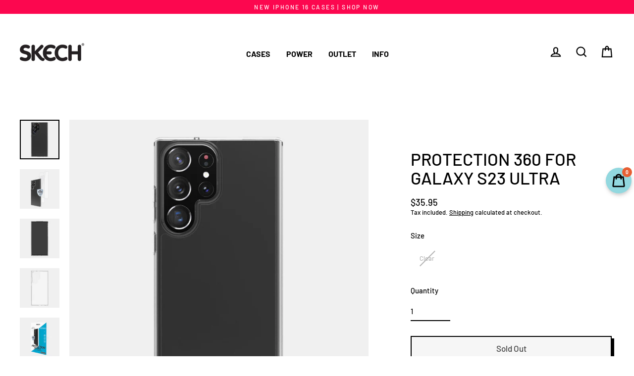

--- FILE ---
content_type: text/html; charset=utf-8
request_url: https://skech.me/en-il/products/protection-360-for-galaxy-s23-ultra
body_size: 38560
content:
<!doctype html>
<html class="no-js" lang="en" dir="ltr">
<head>
<!-- "snippets/booster-seo.liquid" was not rendered, the associated app was uninstalled -->
  <meta charset="utf-8">
  <meta http-equiv="X-UA-Compatible" content="IE=edge">
  <meta name="viewport" content="width=device-width,initial-scale=1">
  <meta name="theme-color" content="#fc074f">
  <link rel="canonical" href="https://skech.me/en-il/products/protection-360-for-galaxy-s23-ultra">
  <link rel="preconnect" href="https://cdn.shopify.com">
  <link rel="preconnect" href="https://fonts.shopifycdn.com">
  <link rel="dns-prefetch" href="https://productreviews.shopifycdn.com">
  <link rel="dns-prefetch" href="https://ajax.googleapis.com">
  <link rel="dns-prefetch" href="https://maps.googleapis.com">
  <link rel="dns-prefetch" href="https://maps.gstatic.com"><link rel="shortcut icon" href="//skech.me/cdn/shop/files/favicon_32x32.jpg?v=1667116205" type="image/png" />
<meta property="og:site_name" content="Skech Mobile Products">
  <meta property="og:url" content="https://skech.me/en-il/products/protection-360-for-galaxy-s23-ultra">
  <meta property="og:title" content="Protection 360 for Galaxy S23 Ultra">
  <meta property="og:type" content="product">
  <meta property="og:description" content="Protect your Galaxy without compromising your style. Protection 360 provides 360 protection for the Galaxy, with two glass screen protectors and the Crystal Case, securing both the front and backside of your Galaxy. The Crystal case provides shock absorbent protection along each side with a tough, durable back. Crystal"><meta property="og:image" content="http://skech.me/cdn/shop/products/Galaxy_S23Ultra_Crystal_BackWithDevice_Web_530d8caf-e1a1-47c8-a26b-be734b45a758_1200x1200.jpg?v=1675009324"><meta property="og:image" content="http://skech.me/cdn/shop/products/Potection360_23SUltra__Inf_Web_1200x1200.jpg?v=1675009331"><meta property="og:image" content="http://skech.me/cdn/shop/products/Galaxy_S23Ultra_Crystal_Front_Web_432e7d0a-6e8e-45af-b3be-59c9c8d7a557_1200x1200.jpg?v=1675009331">
  <meta property="og:image:secure_url" content="https://skech.me/cdn/shop/products/Galaxy_S23Ultra_Crystal_BackWithDevice_Web_530d8caf-e1a1-47c8-a26b-be734b45a758_1200x1200.jpg?v=1675009324"><meta property="og:image:secure_url" content="https://skech.me/cdn/shop/products/Potection360_23SUltra__Inf_Web_1200x1200.jpg?v=1675009331"><meta property="og:image:secure_url" content="https://skech.me/cdn/shop/products/Galaxy_S23Ultra_Crystal_Front_Web_432e7d0a-6e8e-45af-b3be-59c9c8d7a557_1200x1200.jpg?v=1675009331">
  <meta name="twitter:site" content="@">
  <meta name="twitter:card" content="summary_large_image">
  <meta name="twitter:title" content="Protection 360 for Galaxy S23 Ultra">
  <meta name="twitter:description" content="Protect your Galaxy without compromising your style. Protection 360 provides 360 protection for the Galaxy, with two glass screen protectors and the Crystal Case, securing both the front and backside of your Galaxy. The Crystal case provides shock absorbent protection along each side with a tough, durable back. Crystal">
<script>window.performance && window.performance.mark && window.performance.mark('shopify.content_for_header.start');</script><meta name="facebook-domain-verification" content="4y2144gayna7w85g3y2oufee17wn9b">
<meta name="facebook-domain-verification" content="dpcsr21xc7wbbc0897612dgaqcdeu0">
<meta name="google-site-verification" content="2oNGnz2ETG9euaoBCuu1cG0sLlQkj1nRGkSIXC0fOvk">
<meta id="shopify-digital-wallet" name="shopify-digital-wallet" content="/18004836416/digital_wallets/dialog">
<meta name="shopify-checkout-api-token" content="6ae316faf722cecf6df984a470a9c2a9">
<meta id="in-context-paypal-metadata" data-shop-id="18004836416" data-venmo-supported="false" data-environment="production" data-locale="en_US" data-paypal-v4="true" data-currency="USD">
<link rel="alternate" hreflang="x-default" href="https://skech.me/products/protection-360-for-galaxy-s23-ultra">
<link rel="alternate" hreflang="en" href="https://skech.me/products/protection-360-for-galaxy-s23-ultra">
<link rel="alternate" hreflang="en-IL" href="https://skech.me/en-il/products/protection-360-for-galaxy-s23-ultra">
<link rel="alternate" type="application/json+oembed" href="https://skech.me/en-il/products/protection-360-for-galaxy-s23-ultra.oembed">
<script async="async" src="/checkouts/internal/preloads.js?locale=en-IL"></script>
<script id="shopify-features" type="application/json">{"accessToken":"6ae316faf722cecf6df984a470a9c2a9","betas":["rich-media-storefront-analytics"],"domain":"skech.me","predictiveSearch":true,"shopId":18004836416,"locale":"en"}</script>
<script>var Shopify = Shopify || {};
Shopify.shop = "skech-mobile-products.myshopify.com";
Shopify.locale = "en";
Shopify.currency = {"active":"USD","rate":"1.0"};
Shopify.country = "IL";
Shopify.theme = {"name":"iPhone 16 Launch","id":171717165370,"schema_name":"Streamline","schema_version":"4.1.2","theme_store_id":872,"role":"main"};
Shopify.theme.handle = "null";
Shopify.theme.style = {"id":null,"handle":null};
Shopify.cdnHost = "skech.me/cdn";
Shopify.routes = Shopify.routes || {};
Shopify.routes.root = "/en-il/";</script>
<script type="module">!function(o){(o.Shopify=o.Shopify||{}).modules=!0}(window);</script>
<script>!function(o){function n(){var o=[];function n(){o.push(Array.prototype.slice.apply(arguments))}return n.q=o,n}var t=o.Shopify=o.Shopify||{};t.loadFeatures=n(),t.autoloadFeatures=n()}(window);</script>
<script id="shop-js-analytics" type="application/json">{"pageType":"product"}</script>
<script defer="defer" async type="module" src="//skech.me/cdn/shopifycloud/shop-js/modules/v2/client.init-shop-cart-sync_C5BV16lS.en.esm.js"></script>
<script defer="defer" async type="module" src="//skech.me/cdn/shopifycloud/shop-js/modules/v2/chunk.common_CygWptCX.esm.js"></script>
<script type="module">
  await import("//skech.me/cdn/shopifycloud/shop-js/modules/v2/client.init-shop-cart-sync_C5BV16lS.en.esm.js");
await import("//skech.me/cdn/shopifycloud/shop-js/modules/v2/chunk.common_CygWptCX.esm.js");

  window.Shopify.SignInWithShop?.initShopCartSync?.({"fedCMEnabled":true,"windoidEnabled":true});

</script>
<script>(function() {
  var isLoaded = false;
  function asyncLoad() {
    if (isLoaded) return;
    isLoaded = true;
    var urls = ["https:\/\/chimpstatic.com\/mcjs-connected\/js\/users\/f3c874068422c9fec491e1ed9\/13416067f66e7e8e02615f502.js?shop=skech-mobile-products.myshopify.com","https:\/\/formbuilder.hulkapps.com\/skeletopapp.js?shop=skech-mobile-products.myshopify.com","https:\/\/cdn.recapture.io\/sdk\/v1\/shopify-recapture.min.js?api_key=9cdydmwv\u0026shop=skech-mobile-products.myshopify.com","https:\/\/public.zoorix.com\/sdk.min.js?shop=skech-mobile-products.myshopify.com","https:\/\/jsappcdn.hikeorders.com\/main\/assets\/js\/hko-accessibility.min.js?widgetId=tizjJKyKMlnF\u0026shop=skech-mobile-products.myshopify.com","https:\/\/cdn.hextom.com\/js\/freeshippingbar.js?shop=skech-mobile-products.myshopify.com"];
    for (var i = 0; i < urls.length; i++) {
      var s = document.createElement('script');
      s.type = 'text/javascript';
      s.async = true;
      s.src = urls[i];
      var x = document.getElementsByTagName('script')[0];
      x.parentNode.insertBefore(s, x);
    }
  };
  if(window.attachEvent) {
    window.attachEvent('onload', asyncLoad);
  } else {
    window.addEventListener('load', asyncLoad, false);
  }
})();</script>
<script id="__st">var __st={"a":18004836416,"offset":7200,"reqid":"637962a6-bd09-402f-8fbf-76cb62c4713b-1768808587","pageurl":"skech.me\/en-il\/products\/protection-360-for-galaxy-s23-ultra","u":"bbbe47acd2ee","p":"product","rtyp":"product","rid":8112754393402};</script>
<script>window.ShopifyPaypalV4VisibilityTracking = true;</script>
<script id="captcha-bootstrap">!function(){'use strict';const t='contact',e='account',n='new_comment',o=[[t,t],['blogs',n],['comments',n],[t,'customer']],c=[[e,'customer_login'],[e,'guest_login'],[e,'recover_customer_password'],[e,'create_customer']],r=t=>t.map((([t,e])=>`form[action*='/${t}']:not([data-nocaptcha='true']) input[name='form_type'][value='${e}']`)).join(','),a=t=>()=>t?[...document.querySelectorAll(t)].map((t=>t.form)):[];function s(){const t=[...o],e=r(t);return a(e)}const i='password',u='form_key',d=['recaptcha-v3-token','g-recaptcha-response','h-captcha-response',i],f=()=>{try{return window.sessionStorage}catch{return}},m='__shopify_v',_=t=>t.elements[u];function p(t,e,n=!1){try{const o=window.sessionStorage,c=JSON.parse(o.getItem(e)),{data:r}=function(t){const{data:e,action:n}=t;return t[m]||n?{data:e,action:n}:{data:t,action:n}}(c);for(const[e,n]of Object.entries(r))t.elements[e]&&(t.elements[e].value=n);n&&o.removeItem(e)}catch(o){console.error('form repopulation failed',{error:o})}}const l='form_type',E='cptcha';function T(t){t.dataset[E]=!0}const w=window,h=w.document,L='Shopify',v='ce_forms',y='captcha';let A=!1;((t,e)=>{const n=(g='f06e6c50-85a8-45c8-87d0-21a2b65856fe',I='https://cdn.shopify.com/shopifycloud/storefront-forms-hcaptcha/ce_storefront_forms_captcha_hcaptcha.v1.5.2.iife.js',D={infoText:'Protected by hCaptcha',privacyText:'Privacy',termsText:'Terms'},(t,e,n)=>{const o=w[L][v],c=o.bindForm;if(c)return c(t,g,e,D).then(n);var r;o.q.push([[t,g,e,D],n]),r=I,A||(h.body.append(Object.assign(h.createElement('script'),{id:'captcha-provider',async:!0,src:r})),A=!0)});var g,I,D;w[L]=w[L]||{},w[L][v]=w[L][v]||{},w[L][v].q=[],w[L][y]=w[L][y]||{},w[L][y].protect=function(t,e){n(t,void 0,e),T(t)},Object.freeze(w[L][y]),function(t,e,n,w,h,L){const[v,y,A,g]=function(t,e,n){const i=e?o:[],u=t?c:[],d=[...i,...u],f=r(d),m=r(i),_=r(d.filter((([t,e])=>n.includes(e))));return[a(f),a(m),a(_),s()]}(w,h,L),I=t=>{const e=t.target;return e instanceof HTMLFormElement?e:e&&e.form},D=t=>v().includes(t);t.addEventListener('submit',(t=>{const e=I(t);if(!e)return;const n=D(e)&&!e.dataset.hcaptchaBound&&!e.dataset.recaptchaBound,o=_(e),c=g().includes(e)&&(!o||!o.value);(n||c)&&t.preventDefault(),c&&!n&&(function(t){try{if(!f())return;!function(t){const e=f();if(!e)return;const n=_(t);if(!n)return;const o=n.value;o&&e.removeItem(o)}(t);const e=Array.from(Array(32),(()=>Math.random().toString(36)[2])).join('');!function(t,e){_(t)||t.append(Object.assign(document.createElement('input'),{type:'hidden',name:u})),t.elements[u].value=e}(t,e),function(t,e){const n=f();if(!n)return;const o=[...t.querySelectorAll(`input[type='${i}']`)].map((({name:t})=>t)),c=[...d,...o],r={};for(const[a,s]of new FormData(t).entries())c.includes(a)||(r[a]=s);n.setItem(e,JSON.stringify({[m]:1,action:t.action,data:r}))}(t,e)}catch(e){console.error('failed to persist form',e)}}(e),e.submit())}));const S=(t,e)=>{t&&!t.dataset[E]&&(n(t,e.some((e=>e===t))),T(t))};for(const o of['focusin','change'])t.addEventListener(o,(t=>{const e=I(t);D(e)&&S(e,y())}));const B=e.get('form_key'),M=e.get(l),P=B&&M;t.addEventListener('DOMContentLoaded',(()=>{const t=y();if(P)for(const e of t)e.elements[l].value===M&&p(e,B);[...new Set([...A(),...v().filter((t=>'true'===t.dataset.shopifyCaptcha))])].forEach((e=>S(e,t)))}))}(h,new URLSearchParams(w.location.search),n,t,e,['guest_login'])})(!0,!0)}();</script>
<script integrity="sha256-4kQ18oKyAcykRKYeNunJcIwy7WH5gtpwJnB7kiuLZ1E=" data-source-attribution="shopify.loadfeatures" defer="defer" src="//skech.me/cdn/shopifycloud/storefront/assets/storefront/load_feature-a0a9edcb.js" crossorigin="anonymous"></script>
<script data-source-attribution="shopify.dynamic_checkout.dynamic.init">var Shopify=Shopify||{};Shopify.PaymentButton=Shopify.PaymentButton||{isStorefrontPortableWallets:!0,init:function(){window.Shopify.PaymentButton.init=function(){};var t=document.createElement("script");t.src="https://skech.me/cdn/shopifycloud/portable-wallets/latest/portable-wallets.en.js",t.type="module",document.head.appendChild(t)}};
</script>
<script data-source-attribution="shopify.dynamic_checkout.buyer_consent">
  function portableWalletsHideBuyerConsent(e){var t=document.getElementById("shopify-buyer-consent"),n=document.getElementById("shopify-subscription-policy-button");t&&n&&(t.classList.add("hidden"),t.setAttribute("aria-hidden","true"),n.removeEventListener("click",e))}function portableWalletsShowBuyerConsent(e){var t=document.getElementById("shopify-buyer-consent"),n=document.getElementById("shopify-subscription-policy-button");t&&n&&(t.classList.remove("hidden"),t.removeAttribute("aria-hidden"),n.addEventListener("click",e))}window.Shopify?.PaymentButton&&(window.Shopify.PaymentButton.hideBuyerConsent=portableWalletsHideBuyerConsent,window.Shopify.PaymentButton.showBuyerConsent=portableWalletsShowBuyerConsent);
</script>
<script>
  function portableWalletsCleanup(e){e&&e.src&&console.error("Failed to load portable wallets script "+e.src);var t=document.querySelectorAll("shopify-accelerated-checkout .shopify-payment-button__skeleton, shopify-accelerated-checkout-cart .wallet-cart-button__skeleton"),e=document.getElementById("shopify-buyer-consent");for(let e=0;e<t.length;e++)t[e].remove();e&&e.remove()}function portableWalletsNotLoadedAsModule(e){e instanceof ErrorEvent&&"string"==typeof e.message&&e.message.includes("import.meta")&&"string"==typeof e.filename&&e.filename.includes("portable-wallets")&&(window.removeEventListener("error",portableWalletsNotLoadedAsModule),window.Shopify.PaymentButton.failedToLoad=e,"loading"===document.readyState?document.addEventListener("DOMContentLoaded",window.Shopify.PaymentButton.init):window.Shopify.PaymentButton.init())}window.addEventListener("error",portableWalletsNotLoadedAsModule);
</script>

<script type="module" src="https://skech.me/cdn/shopifycloud/portable-wallets/latest/portable-wallets.en.js" onError="portableWalletsCleanup(this)" crossorigin="anonymous"></script>
<script nomodule>
  document.addEventListener("DOMContentLoaded", portableWalletsCleanup);
</script>

<script id='scb4127' type='text/javascript' async='' src='https://skech.me/cdn/shopifycloud/privacy-banner/storefront-banner.js'></script><link id="shopify-accelerated-checkout-styles" rel="stylesheet" media="screen" href="https://skech.me/cdn/shopifycloud/portable-wallets/latest/accelerated-checkout-backwards-compat.css" crossorigin="anonymous">
<style id="shopify-accelerated-checkout-cart">
        #shopify-buyer-consent {
  margin-top: 1em;
  display: inline-block;
  width: 100%;
}

#shopify-buyer-consent.hidden {
  display: none;
}

#shopify-subscription-policy-button {
  background: none;
  border: none;
  padding: 0;
  text-decoration: underline;
  font-size: inherit;
  cursor: pointer;
}

#shopify-subscription-policy-button::before {
  box-shadow: none;
}

      </style>

<script>window.performance && window.performance.mark && window.performance.mark('shopify.content_for_header.end');</script>

<script>window.BOLD = window.BOLD || {};
    window.BOLD.common = window.BOLD.common || {};
    window.BOLD.common.Shopify = window.BOLD.common.Shopify || {};
    window.BOLD.common.Shopify.shop = {
      domain: 'skech.me',
      permanent_domain: 'skech-mobile-products.myshopify.com',
      url: 'https://skech.me',
      secure_url: 'https://skech.me/en-il',
      money_format: "\u003cspan class='money'\u003e${{amount}}\u003c\/span\u003e",
      currency: "USD"
    };
    window.BOLD.common.Shopify.customer = {
      id: null,
      tags: null,
    };
    window.BOLD.common.Shopify.cart = {"note":null,"attributes":{},"original_total_price":0,"total_price":0,"total_discount":0,"total_weight":0.0,"item_count":0,"items":[],"requires_shipping":false,"currency":"USD","items_subtotal_price":0,"cart_level_discount_applications":[],"checkout_charge_amount":0};
    window.BOLD.common.template = 'product';window.BOLD.common.Shopify.formatMoney = function(money, format) {
        function n(t, e) {
            return "undefined" == typeof t ? e : t
        }
        function r(t, e, r, i) {
            if (e = n(e, 2),
                r = n(r, ","),
                i = n(i, "."),
            isNaN(t) || null == t)
                return 0;
            t = (t / 100).toFixed(e);
            var o = t.split(".")
                , a = o[0].replace(/(\d)(?=(\d\d\d)+(?!\d))/g, "$1" + r)
                , s = o[1] ? i + o[1] : "";
            return a + s
        }
        "string" == typeof money && (money = money.replace(".", ""));
        var i = ""
            , o = /\{\{\s*(\w+)\s*\}\}/
            , a = format || window.BOLD.common.Shopify.shop.money_format || window.Shopify.money_format || "$ {{ amount }}";
        switch (a.match(o)[1]) {
            case "amount":
                i = r(money, 2, ",", ".");
                break;
            case "amount_no_decimals":
                i = r(money, 0, ",", ".");
                break;
            case "amount_with_comma_separator":
                i = r(money, 2, ".", ",");
                break;
            case "amount_no_decimals_with_comma_separator":
                i = r(money, 0, ".", ",");
                break;
            case "amount_with_space_separator":
                i = r(money, 2, " ", ",");
                break;
            case "amount_no_decimals_with_space_separator":
                i = r(money, 0, " ", ",");
                break;
            case "amount_with_apostrophe_separator":
                i = r(money, 2, "'", ".");
                break;
        }
        return a.replace(o, i);
    };
    window.BOLD.common.Shopify.saveProduct = function (handle, product) {
      if (typeof handle === 'string' && typeof window.BOLD.common.Shopify.products[handle] === 'undefined') {
        if (typeof product === 'number') {
          window.BOLD.common.Shopify.handles[product] = handle;
          product = { id: product };
        }
        window.BOLD.common.Shopify.products[handle] = product;
      }
    };
    window.BOLD.common.Shopify.saveVariant = function (variant_id, variant) {
      if (typeof variant_id === 'number' && typeof window.BOLD.common.Shopify.variants[variant_id] === 'undefined') {
        window.BOLD.common.Shopify.variants[variant_id] = variant;
      }
    };window.BOLD.common.Shopify.products = window.BOLD.common.Shopify.products || {};
    window.BOLD.common.Shopify.variants = window.BOLD.common.Shopify.variants || {};
    window.BOLD.common.Shopify.handles = window.BOLD.common.Shopify.handles || {};window.BOLD.common.Shopify.handle = "protection-360-for-galaxy-s23-ultra"
window.BOLD.common.Shopify.saveProduct("protection-360-for-galaxy-s23-ultra", 8112754393402);window.BOLD.common.Shopify.saveVariant(44414721818938, { product_id: 8112754393402, product_handle: "protection-360-for-galaxy-s23-ultra", price: 3595, group_id: '', csp_metafield: {}});window.BOLD.apps_installed = {"Currency":1,"Product Discount":1,"Product Upsell":3} || {};window.BOLD.common.Shopify.metafields = window.BOLD.common.Shopify.metafields || {};window.BOLD.common.Shopify.metafields["bold_rp"] = {};window.BOLD.common.Shopify.metafields["bold_csp_defaults"] = {};window.BOLD.common.cacheParams = window.BOLD.common.cacheParams || {};
</script>

<link href="//skech.me/cdn/shop/t/41/assets/bold-upsell.css?v=165723607930355732621725952531" rel="stylesheet" type="text/css" media="all" />
<link href="//skech.me/cdn/shop/t/41/assets/bold-upsell-custom.css?v=150135899998303055901725952531" rel="stylesheet" type="text/css" media="all" />
<script>
</script><script>
    var theme = {
      stylesheet: "//skech.me/cdn/shop/t/41/assets/theme.css?v=26277259169710716151725953700",
      template: "product",
      routes: {
        home: "/en-il",
        cart: "/en-il/cart.js",
        cartPage: "/en-il/cart",
        cartAdd: "/en-il/cart/add.js",
        cartChange: "/en-il/cart/change.js"
      },
      strings: {
        addToCart: "Add to cart",
        soldOut: "Sold Out",
        unavailable: "Unavailable",
        regularPrice: "Regular price",
        salePrice: "Sale price",
        inStockLabel: "In stock, ready to ship",
        stockLabel: "Low stock - [count] items left",
        willNotShipUntil: "Ready to ship [date]",
        willBeInStockAfter: "Back in stock [date]",
        waitingForStock: "Inventory on the way",
        cartItems: "[count] items",
        cartConfirmDelete: "Are you sure you want to remove this item?",
        cartTermsConfirmation: "You must agree with the terms and conditions of sales to check out"
      },
      settings: {
        dynamicVariantsEnable: true,
        cartType: "drawer",
        isCustomerTemplate: false,
        moneyFormat: "\u003cspan class='money'\u003e${{amount}}\u003c\/span\u003e",
        quickView: false,
        hoverProductGrid: true,
        themeName: 'Streamline',
        themeVersion: "4.1.2"
      }
    };

    document.documentElement.className = document.documentElement.className.replace('no-js', 'js');
  </script><style data-shopify>:root {
    --typeHeaderPrimary: Barlow;
    --typeHeaderFallback: sans-serif;
    --typeHeaderSize: 35px;
    --typeHeaderStyle: normal;
    --typeHeaderWeight: 500;
    --typeHeaderLineHeight: 1.1;
    --typeHeaderSpacing: 0.0em;

    --typeBasePrimary:Barlow;
    --typeBaseFallback:sans-serif;
    --typeBaseSize: 15px;
    --typeBaseWeight: 500;
    --typeBaseStyle: normal;
    --typeBaseSpacing: 0.0em;
    --typeBaseLineHeight: 1.3;

    
      --buttonRadius: 0px;
    

    --iconWeight: 5px;
    --iconLinecaps: miter;
  }

  
    .site-nav__thumb-cart {
      border-left: 1px solid rgba(255,255,255,0.3);
    }
  

  .hero {
    background-image: linear-gradient(100deg, #fc074f 40%, #fd497d 63%, #fc074f 79%);
  }

  .placeholder-content,
  .image-wrap,
  .skrim__link,
  .pswp__img--placeholder {
    background-image: linear-gradient(100deg, #f2f2f2 40%, #eaeaea 63%, #f2f2f2 79%);
  }</style><style>
  @font-face {
  font-family: Barlow;
  font-weight: 500;
  font-style: normal;
  font-display: swap;
  src: url("//skech.me/cdn/fonts/barlow/barlow_n5.a193a1990790eba0cc5cca569d23799830e90f07.woff2") format("woff2"),
       url("//skech.me/cdn/fonts/barlow/barlow_n5.ae31c82169b1dc0715609b8cc6a610b917808358.woff") format("woff");
}

  @font-face {
  font-family: Barlow;
  font-weight: 500;
  font-style: normal;
  font-display: swap;
  src: url("//skech.me/cdn/fonts/barlow/barlow_n5.a193a1990790eba0cc5cca569d23799830e90f07.woff2") format("woff2"),
       url("//skech.me/cdn/fonts/barlow/barlow_n5.ae31c82169b1dc0715609b8cc6a610b917808358.woff") format("woff");
}


  @font-face {
  font-family: Barlow;
  font-weight: 700;
  font-style: normal;
  font-display: swap;
  src: url("//skech.me/cdn/fonts/barlow/barlow_n7.691d1d11f150e857dcbc1c10ef03d825bc378d81.woff2") format("woff2"),
       url("//skech.me/cdn/fonts/barlow/barlow_n7.4fdbb1cb7da0e2c2f88492243ffa2b4f91924840.woff") format("woff");
}

  @font-face {
  font-family: Barlow;
  font-weight: 500;
  font-style: italic;
  font-display: swap;
  src: url("//skech.me/cdn/fonts/barlow/barlow_i5.714d58286997b65cd479af615cfa9bb0a117a573.woff2") format("woff2"),
       url("//skech.me/cdn/fonts/barlow/barlow_i5.0120f77e6447d3b5df4bbec8ad8c2d029d87fb21.woff") format("woff");
}

  @font-face {
  font-family: Barlow;
  font-weight: 700;
  font-style: italic;
  font-display: swap;
  src: url("//skech.me/cdn/fonts/barlow/barlow_i7.50e19d6cc2ba5146fa437a5a7443c76d5d730103.woff2") format("woff2"),
       url("//skech.me/cdn/fonts/barlow/barlow_i7.47e9f98f1b094d912e6fd631cc3fe93d9f40964f.woff") format("woff");
}


  body,
  input,
  textarea,
  button,
  select {
    -webkit-font-smoothing: antialiased;
    -webkit-text-size-adjust: 100%;
    text-rendering: optimizeSpeed;
    font-family: var(--typeBasePrimary), var(--typeBaseFallback);
    font-size: calc(var(--typeBaseSize) * 0.85);
    font-weight: var(--typeBaseWeight);
    font-style: var(--typeBaseStyle);
    letter-spacing: var(--typeBaseSpacing);
    line-height: var(--typeBaseLineHeight);
  }

  @media only screen and (min-width: 769px) {
    body,
    input,
    textarea,
    button,
    select {
      font-size: var(--typeBaseSize);
    }
  }

  .page-container,
  .overscroll-loader {
    display: none;
  }

  h1, .h1,
  h3, .h3,
  h4, .h4,
  h5, .h5,
  h6, .h6,
  .section-header__title,
  .spr-header-title.spr-header-title {
    font-family: var(--typeHeaderPrimary), var(--typeHeaderFallback);
    font-weight: var(--typeHeaderWeight);
    font-style: normal;
    letter-spacing: var(--typeHeaderSpacing);
    line-height: var(--typeHeaderLineHeight);
    word-break: break-word;

    
  }

  h2, .h2 {
    font-family: var(--typeBasePrimary), var(--typeBaseFallback);
    font-weight: var(--typeBaseWeight);
    letter-spacing: var(--typeBaseSpacing);
    line-height: var(--typeBaseLineHeight);
  }

  
  @keyframes pulse-fade {
    0% {
      opacity: 0;
    }
    50% {
      opacity: 1;
    }
    100% {
      opacity: 0;
    }
  }

  .splash-screen {
    box-sizing: border-box;
    display: flex;
    position: fixed;
    left: 0;
    top: 0;
    right: 0;
    bottom: 0;
    align-items: center;
    justify-content: center;
    z-index: 10001;
    background-color: #ffffff;
  }

  .splash-screen__loader {
    max-width: 180px;
  }

  @media only screen and (min-width: 769px) {
    .splash-screen__loader {
      max-width: 190px;
    }
  }

  .splash-screen img {
    display: block;
    max-width: 100%;
    border: 0 none;
    animation: pulse-fade 0.4s infinite linear;
  }

  .loader-text {
    letter-spacing: 0.2em;
    font-size: 1.5em;
    text-transform: uppercase;
    animation: pulse-fade 0.4s infinite linear;
  }

  .loader-logo {
    display: none;
    position: fixed;
    left: 0;
    top: 0;
    right: 0;
    bottom: 0;
    align-items: center;
    justify-content: center;
    background-color: #ffffff;
    z-index: 6000;
  }

  .loader-logo__img {
    display: block;
  }

  .transition-body {
    opacity: 0;
  }

  .btn--loading span:after {
    content: "Loading";
  }
</style>

<link title="theme" rel="preload" href="//skech.me/cdn/shop/t/41/assets/theme.css?v=26277259169710716151725953700" as="style">
<noscript><link rel="stylesheet" href="//skech.me/cdn/shop/t/41/assets/theme.css?v=26277259169710716151725953700"></noscript>

<script>
/*! loadCSS. [c]2017 Filament Group, Inc. MIT License */
!function(a){"use strict";var b=function(b,c,d){function e(a){return h.body?a():void setTimeout(function(){e(a)})}function f(){i.addEventListener&&i.removeEventListener("load",f);if(!Shopify.designMode)i.media=d||"all"}var g,h=a.document,i=h.createElement("link");if(c)g=c;else{var j=(h.body||h.getElementsByTagName("head")[0]).childNodes;g=j[j.length-1]}var k=h.styleSheets;i.rel="stylesheet",i.href=b,i.media=Shopify.designMode?d||"all":"only x",e(function(){g.parentNode.insertBefore(i,c?g:g.nextSibling)});var l=function(a){for(var b=i.href,c=k.length;c--;)if(k[c].href===b)return a();setTimeout(function(){l(a)})};return i.addEventListener&&i.addEventListener("load",f),i.onloadcssdefined=l,l(f),i};"undefined"!=typeof exports?exports.loadCSS=b:a.loadCSS=b}("undefined"!=typeof global?global:this);
/*! onloadCSS. (onload callback for loadCSS) [c]2017 Filament Group, Inc. MIT License */
function onloadCSS(a,b){function c(){!d&&b&&(d=!0,b.call(a))}var d;a.addEventListener&&a.addEventListener("load",c),a.attachEvent&&a.attachEvent("onload",c),"isApplicationInstalled"in navigator&&"onloadcssdefined"in a&&a.onloadcssdefined(c)}

// Insert our stylesheet before our preload <link> tag
var preload = document.querySelector('link[href="//skech.me/cdn/shop/t/41/assets/theme.css?v=26277259169710716151725953700"]');
var stylesheet = loadCSS('//skech.me/cdn/shop/t/41/assets/theme.css?v=26277259169710716151725953700', preload);
// Create a property to easily detect if the stylesheet is done loading
onloadCSS(stylesheet, function() { stylesheet.loaded = true; });
</script>
<script src="//skech.me/cdn/shop/t/41/assets/vendor-v5.js" defer="defer"></script><script src="//skech.me/cdn/shop/t/41/assets/theme.min.js?v=29943515703126416531725952531" defer="defer"></script><!-- Global site tag (gtag.js) - Google Ads: 10844881063 -->
<script async src="https://www.googletagmanager.com/gtag/js?id=AW-10844881063"></script>
<script>
  window.dataLayer = window.dataLayer || [];
  function gtag(){dataLayer.push(arguments);}
  gtag('js', new Date());

  gtag('config', 'AW-10844881063');
</script>

<!-- Hotjar Tracking Code for https://skech.me/ -->
<script>
    (function(h,o,t,j,a,r){
        h.hj=h.hj||function(){(h.hj.q=h.hj.q||[]).push(arguments)};
        h._hjSettings={hjid:3040104,hjsv:6};
        a=o.getElementsByTagName('head')[0];
        r=o.createElement('script');r.async=1;
        r.src=t+h._hjSettings.hjid+j+h._hjSettings.hjsv;
        a.appendChild(r);
    })(window,document,'https://static.hotjar.com/c/hotjar-','.js?sv=');
</script>
<meta name="google-site-verification" content="tcuIIqrsViwYSjllvhhnzFgROFMg4fjh5zE718S_6Fc" />

 

<script>
    
    
    
    
    var gsf_conversion_data = {page_type : 'product', event : 'view_item', data : {product_data : [{variant_id : 44414721818938, product_id : 8112754393402, name : "Protection 360 for Galaxy S23 Ultra", price : "35.95", currency : "USD", sku : "SKBD-GX23P-TWPAB", brand : "Skech Mobile Products", variant : "Clear", category : "Galaxy S23 Ultra", quantity : "0" }], total_price : "35.95", shop_currency : "USD"}};
    
</script>



<!-- BEGIN app block: shopify://apps/hulk-form-builder/blocks/app-embed/b6b8dd14-356b-4725-a4ed-77232212b3c3 --><!-- BEGIN app snippet: hulkapps-formbuilder-theme-ext --><script type="text/javascript">
  
  if (typeof window.formbuilder_customer != "object") {
        window.formbuilder_customer = {}
  }

  window.hulkFormBuilder = {
    form_data: {},
    shop_data: {"shop_fNXWqpr_Acos1oP6iN3WUw":{"shop_uuid":"fNXWqpr_Acos1oP6iN3WUw","shop_timezone":"Asia\/Jerusalem","shop_id":24555,"shop_is_after_submit_enabled":true,"shop_shopify_plan":"Shopify","shop_shopify_domain":"skech-mobile-products.myshopify.com","shop_created_at":"2019-09-20T08:05:02.667-05:00","is_skip_metafield":false,"shop_deleted":false,"shop_disabled":false}},
    settings_data: {"shop_settings":{"shop_customise_msgs":[],"default_customise_msgs":{"is_required":"is required","thank_you":"Thank you! The form was submitted successfully.","processing":"Processing...","valid_data":"Please provide valid data","valid_email":"Provide valid email format","valid_tags":"HTML Tags are not allowed","valid_phone":"Provide valid phone number","valid_captcha":"Please provide valid captcha response","valid_url":"Provide valid URL","only_number_alloud":"Provide valid number in","number_less":"must be less than","number_more":"must be more than","image_must_less":"Image must be less than 20MB","image_number":"Images allowed","image_extension":"Invalid extension! Please provide image file","error_image_upload":"Error in image upload. Please try again.","error_file_upload":"Error in file upload. Please try again.","your_response":"Your response","error_form_submit":"Error occur.Please try again after sometime.","email_submitted":"Form with this email is already submitted","invalid_email_by_zerobounce":"The email address you entered appears to be invalid. Please check it and try again.","download_file":"Download file","card_details_invalid":"Your card details are invalid","card_details":"Card details","please_enter_card_details":"Please enter card details","card_number":"Card number","exp_mm":"Exp MM","exp_yy":"Exp YY","crd_cvc":"CVV","payment_value":"Payment amount","please_enter_payment_amount":"Please enter payment amount","address1":"Address line 1","address2":"Address line 2","city":"City","province":"Province","zipcode":"Zip code","country":"Country","blocked_domain":"This form does not accept addresses from","file_must_less":"File must be less than 20MB","file_extension":"Invalid extension! Please provide file","only_file_number_alloud":"files allowed","previous":"Previous","next":"Next","must_have_a_input":"Please enter at least one field.","please_enter_required_data":"Please enter required data","atleast_one_special_char":"Include at least one special character","atleast_one_lowercase_char":"Include at least one lowercase character","atleast_one_uppercase_char":"Include at least one uppercase character","atleast_one_number":"Include at least one number","must_have_8_chars":"Must have 8 characters long","be_between_8_and_12_chars":"Be between 8 and 12 characters long","please_select":"Please Select","phone_submitted":"Form with this phone number is already submitted","user_res_parse_error":"Error while submitting the form","valid_same_values":"values must be same","product_choice_clear_selection":"Clear Selection","picture_choice_clear_selection":"Clear Selection","remove_all_for_file_image_upload":"Remove All","invalid_file_type_for_image_upload":"You can't upload files of this type.","invalid_file_type_for_signature_upload":"You can't upload files of this type.","max_files_exceeded_for_file_upload":"You can not upload any more files.","max_files_exceeded_for_image_upload":"You can not upload any more files.","file_already_exist":"File already uploaded","max_limit_exceed":"You have added the maximum number of text fields.","cancel_upload_for_file_upload":"Cancel upload","cancel_upload_for_image_upload":"Cancel upload","cancel_upload_for_signature_upload":"Cancel upload"},"shop_blocked_domains":[]}},
    features_data: {"shop_plan_features":{"shop_plan_features":["unlimited-forms","full-design-customization","export-form-submissions","multiple-recipients-for-form-submissions","multiple-admin-notifications","enable-captcha","unlimited-file-uploads","save-submitted-form-data","set-auto-response-message","conditional-logic","form-banner","save-as-draft-facility","include-user-response-in-admin-email","disable-form-submission","file-upload"]}},
    shop: null,
    shop_id: null,
    plan_features: null,
    validateDoubleQuotes: false,
    assets: {
      extraFunctions: "https://cdn.shopify.com/extensions/019bb5ee-ec40-7527-955d-c1b8751eb060/form-builder-by-hulkapps-50/assets/extra-functions.js",
      extraStyles: "https://cdn.shopify.com/extensions/019bb5ee-ec40-7527-955d-c1b8751eb060/form-builder-by-hulkapps-50/assets/extra-styles.css",
      bootstrapStyles: "https://cdn.shopify.com/extensions/019bb5ee-ec40-7527-955d-c1b8751eb060/form-builder-by-hulkapps-50/assets/theme-app-extension-bootstrap.css"
    },
    translations: {
      htmlTagNotAllowed: "HTML Tags are not allowed",
      sqlQueryNotAllowed: "SQL Queries are not allowed",
      doubleQuoteNotAllowed: "Double quotes are not allowed",
      vorwerkHttpWwwNotAllowed: "The words \u0026#39;http\u0026#39; and \u0026#39;www\u0026#39; are not allowed. Please remove them and try again.",
      maxTextFieldsReached: "You have added the maximum number of text fields.",
      avoidNegativeWords: "Avoid negative words: Don\u0026#39;t use negative words in your contact message.",
      customDesignOnly: "This form is for custom designs requests. For general inquiries please contact our team at info@stagheaddesigns.com",
      zerobounceApiErrorMsg: "We couldn\u0026#39;t verify your email due to a technical issue. Please try again later.",
    }

  }

  

  window.FbThemeAppExtSettingsHash = {}
  
</script><!-- END app snippet --><!-- END app block --><!-- BEGIN app block: shopify://apps/zoorix-cross-sell/blocks/zoorix-head/51fffd07-f9df-4d6a-b901-6d14b243dcad -->
<script>
  window.zoorixCartData = {
    currency: "USD",
    currency_symbol: "$",
    
    original_total_price: 0,
    total_discount: 0,
    item_count: 0,
    items: [
        
    ]
    
  };

  window.Zoorix = window.Zoorix || {};
  window.Zoorix.collectionsHash = {};

  

  
  window.Zoorix.page_type = "product";
  window.Zoorix.product_id = "8112754393402";
    
      
        window.Zoorix.collectionsHash[157546414153] = {title: "all" };
      
        window.Zoorix.collectionsHash[430927380794] = {title: "All time Fav" };
      
        window.Zoorix.collectionsHash[436222329146] = {title: "Entire Website" };
      
        window.Zoorix.collectionsHash[269842481225] = {title: "Galaxy All Products" };
      
        window.Zoorix.collectionsHash[435567100218] = {title: "Galaxy S23 Collection" };
      
        window.Zoorix.collectionsHash[435566969146] = {title: "Galaxy S23 Ultra" };
      
        window.Zoorix.collectionsHash[100315299904] = {title: "Samsung Galaxy" };
      
      window.Zoorix.collections = Object.keys(window.Zoorix.collectionsHash).map(c => parseInt(c));
    
  
  window.Zoorix.moneyFormat = "\u003cspan class='money'\u003e${{amount}}\u003c\/span\u003e";
  window.Zoorix.moneyFormatWithCurrency = "\u003cspan class='money'\u003e${{amount}}USD\u003c\/span\u003e";
  window.Zoorix.template = "product";

</script>

<!--<script src="https://cdn.shopify.com/s/javascripts/currencies.js" async></script>-->
<script async src=https://public.zoorix.com/domains/skech-mobile-products.myshopify.com/zoorix.js></script>


<!-- END app block --><!-- BEGIN app block: shopify://apps/pagefly-page-builder/blocks/app-embed/83e179f7-59a0-4589-8c66-c0dddf959200 -->

<!-- BEGIN app snippet: pagefly-cro-ab-testing-main -->







<script>
  ;(function () {
    const url = new URL(window.location)
    const viewParam = url.searchParams.get('view')
    if (viewParam && viewParam.includes('variant-pf-')) {
      url.searchParams.set('pf_v', viewParam)
      url.searchParams.delete('view')
      window.history.replaceState({}, '', url)
    }
  })()
</script>



<script type='module'>
  
  window.PAGEFLY_CRO = window.PAGEFLY_CRO || {}

  window.PAGEFLY_CRO['data_debug'] = {
    original_template_suffix: "all_products",
    allow_ab_test: false,
    ab_test_start_time: 0,
    ab_test_end_time: 0,
    today_date_time: 1768808587000,
  }
  window.PAGEFLY_CRO['GA4'] = { enabled: false}
</script>

<!-- END app snippet -->








  <script src='https://cdn.shopify.com/extensions/019bb4f9-aed6-78a3-be91-e9d44663e6bf/pagefly-page-builder-215/assets/pagefly-helper.js' defer='defer'></script>

  <script src='https://cdn.shopify.com/extensions/019bb4f9-aed6-78a3-be91-e9d44663e6bf/pagefly-page-builder-215/assets/pagefly-general-helper.js' defer='defer'></script>

  <script src='https://cdn.shopify.com/extensions/019bb4f9-aed6-78a3-be91-e9d44663e6bf/pagefly-page-builder-215/assets/pagefly-snap-slider.js' defer='defer'></script>

  <script src='https://cdn.shopify.com/extensions/019bb4f9-aed6-78a3-be91-e9d44663e6bf/pagefly-page-builder-215/assets/pagefly-slideshow-v3.js' defer='defer'></script>

  <script src='https://cdn.shopify.com/extensions/019bb4f9-aed6-78a3-be91-e9d44663e6bf/pagefly-page-builder-215/assets/pagefly-slideshow-v4.js' defer='defer'></script>

  <script src='https://cdn.shopify.com/extensions/019bb4f9-aed6-78a3-be91-e9d44663e6bf/pagefly-page-builder-215/assets/pagefly-glider.js' defer='defer'></script>

  <script src='https://cdn.shopify.com/extensions/019bb4f9-aed6-78a3-be91-e9d44663e6bf/pagefly-page-builder-215/assets/pagefly-slideshow-v1-v2.js' defer='defer'></script>

  <script src='https://cdn.shopify.com/extensions/019bb4f9-aed6-78a3-be91-e9d44663e6bf/pagefly-page-builder-215/assets/pagefly-product-media.js' defer='defer'></script>

  <script src='https://cdn.shopify.com/extensions/019bb4f9-aed6-78a3-be91-e9d44663e6bf/pagefly-page-builder-215/assets/pagefly-product.js' defer='defer'></script>


<script id='pagefly-helper-data' type='application/json'>
  {
    "page_optimization": {
      "assets_prefetching": false
    },
    "elements_asset_mapper": {
      "Accordion": "https://cdn.shopify.com/extensions/019bb4f9-aed6-78a3-be91-e9d44663e6bf/pagefly-page-builder-215/assets/pagefly-accordion.js",
      "Accordion3": "https://cdn.shopify.com/extensions/019bb4f9-aed6-78a3-be91-e9d44663e6bf/pagefly-page-builder-215/assets/pagefly-accordion3.js",
      "CountDown": "https://cdn.shopify.com/extensions/019bb4f9-aed6-78a3-be91-e9d44663e6bf/pagefly-page-builder-215/assets/pagefly-countdown.js",
      "GMap1": "https://cdn.shopify.com/extensions/019bb4f9-aed6-78a3-be91-e9d44663e6bf/pagefly-page-builder-215/assets/pagefly-gmap.js",
      "GMap2": "https://cdn.shopify.com/extensions/019bb4f9-aed6-78a3-be91-e9d44663e6bf/pagefly-page-builder-215/assets/pagefly-gmap.js",
      "GMapBasicV2": "https://cdn.shopify.com/extensions/019bb4f9-aed6-78a3-be91-e9d44663e6bf/pagefly-page-builder-215/assets/pagefly-gmap.js",
      "GMapAdvancedV2": "https://cdn.shopify.com/extensions/019bb4f9-aed6-78a3-be91-e9d44663e6bf/pagefly-page-builder-215/assets/pagefly-gmap.js",
      "HTML.Video": "https://cdn.shopify.com/extensions/019bb4f9-aed6-78a3-be91-e9d44663e6bf/pagefly-page-builder-215/assets/pagefly-htmlvideo.js",
      "HTML.Video2": "https://cdn.shopify.com/extensions/019bb4f9-aed6-78a3-be91-e9d44663e6bf/pagefly-page-builder-215/assets/pagefly-htmlvideo2.js",
      "HTML.Video3": "https://cdn.shopify.com/extensions/019bb4f9-aed6-78a3-be91-e9d44663e6bf/pagefly-page-builder-215/assets/pagefly-htmlvideo2.js",
      "BackgroundVideo": "https://cdn.shopify.com/extensions/019bb4f9-aed6-78a3-be91-e9d44663e6bf/pagefly-page-builder-215/assets/pagefly-htmlvideo2.js",
      "Instagram": "https://cdn.shopify.com/extensions/019bb4f9-aed6-78a3-be91-e9d44663e6bf/pagefly-page-builder-215/assets/pagefly-instagram.js",
      "Instagram2": "https://cdn.shopify.com/extensions/019bb4f9-aed6-78a3-be91-e9d44663e6bf/pagefly-page-builder-215/assets/pagefly-instagram.js",
      "Insta3": "https://cdn.shopify.com/extensions/019bb4f9-aed6-78a3-be91-e9d44663e6bf/pagefly-page-builder-215/assets/pagefly-instagram3.js",
      "Tabs": "https://cdn.shopify.com/extensions/019bb4f9-aed6-78a3-be91-e9d44663e6bf/pagefly-page-builder-215/assets/pagefly-tab.js",
      "Tabs3": "https://cdn.shopify.com/extensions/019bb4f9-aed6-78a3-be91-e9d44663e6bf/pagefly-page-builder-215/assets/pagefly-tab3.js",
      "ProductBox": "https://cdn.shopify.com/extensions/019bb4f9-aed6-78a3-be91-e9d44663e6bf/pagefly-page-builder-215/assets/pagefly-cart.js",
      "FBPageBox2": "https://cdn.shopify.com/extensions/019bb4f9-aed6-78a3-be91-e9d44663e6bf/pagefly-page-builder-215/assets/pagefly-facebook.js",
      "FBLikeButton2": "https://cdn.shopify.com/extensions/019bb4f9-aed6-78a3-be91-e9d44663e6bf/pagefly-page-builder-215/assets/pagefly-facebook.js",
      "TwitterFeed2": "https://cdn.shopify.com/extensions/019bb4f9-aed6-78a3-be91-e9d44663e6bf/pagefly-page-builder-215/assets/pagefly-twitter.js",
      "Paragraph4": "https://cdn.shopify.com/extensions/019bb4f9-aed6-78a3-be91-e9d44663e6bf/pagefly-page-builder-215/assets/pagefly-paragraph4.js",

      "AliReviews": "https://cdn.shopify.com/extensions/019bb4f9-aed6-78a3-be91-e9d44663e6bf/pagefly-page-builder-215/assets/pagefly-3rd-elements.js",
      "BackInStock": "https://cdn.shopify.com/extensions/019bb4f9-aed6-78a3-be91-e9d44663e6bf/pagefly-page-builder-215/assets/pagefly-3rd-elements.js",
      "GloboBackInStock": "https://cdn.shopify.com/extensions/019bb4f9-aed6-78a3-be91-e9d44663e6bf/pagefly-page-builder-215/assets/pagefly-3rd-elements.js",
      "GrowaveWishlist": "https://cdn.shopify.com/extensions/019bb4f9-aed6-78a3-be91-e9d44663e6bf/pagefly-page-builder-215/assets/pagefly-3rd-elements.js",
      "InfiniteOptionsShopPad": "https://cdn.shopify.com/extensions/019bb4f9-aed6-78a3-be91-e9d44663e6bf/pagefly-page-builder-215/assets/pagefly-3rd-elements.js",
      "InkybayProductPersonalizer": "https://cdn.shopify.com/extensions/019bb4f9-aed6-78a3-be91-e9d44663e6bf/pagefly-page-builder-215/assets/pagefly-3rd-elements.js",
      "LimeSpot": "https://cdn.shopify.com/extensions/019bb4f9-aed6-78a3-be91-e9d44663e6bf/pagefly-page-builder-215/assets/pagefly-3rd-elements.js",
      "Loox": "https://cdn.shopify.com/extensions/019bb4f9-aed6-78a3-be91-e9d44663e6bf/pagefly-page-builder-215/assets/pagefly-3rd-elements.js",
      "Opinew": "https://cdn.shopify.com/extensions/019bb4f9-aed6-78a3-be91-e9d44663e6bf/pagefly-page-builder-215/assets/pagefly-3rd-elements.js",
      "Powr": "https://cdn.shopify.com/extensions/019bb4f9-aed6-78a3-be91-e9d44663e6bf/pagefly-page-builder-215/assets/pagefly-3rd-elements.js",
      "ProductReviews": "https://cdn.shopify.com/extensions/019bb4f9-aed6-78a3-be91-e9d44663e6bf/pagefly-page-builder-215/assets/pagefly-3rd-elements.js",
      "PushOwl": "https://cdn.shopify.com/extensions/019bb4f9-aed6-78a3-be91-e9d44663e6bf/pagefly-page-builder-215/assets/pagefly-3rd-elements.js",
      "ReCharge": "https://cdn.shopify.com/extensions/019bb4f9-aed6-78a3-be91-e9d44663e6bf/pagefly-page-builder-215/assets/pagefly-3rd-elements.js",
      "Rivyo": "https://cdn.shopify.com/extensions/019bb4f9-aed6-78a3-be91-e9d44663e6bf/pagefly-page-builder-215/assets/pagefly-3rd-elements.js",
      "TrackingMore": "https://cdn.shopify.com/extensions/019bb4f9-aed6-78a3-be91-e9d44663e6bf/pagefly-page-builder-215/assets/pagefly-3rd-elements.js",
      "Vitals": "https://cdn.shopify.com/extensions/019bb4f9-aed6-78a3-be91-e9d44663e6bf/pagefly-page-builder-215/assets/pagefly-3rd-elements.js",
      "Wiser": "https://cdn.shopify.com/extensions/019bb4f9-aed6-78a3-be91-e9d44663e6bf/pagefly-page-builder-215/assets/pagefly-3rd-elements.js"
    },
    "custom_elements_mapper": {
      "pf-click-action-element": "https://cdn.shopify.com/extensions/019bb4f9-aed6-78a3-be91-e9d44663e6bf/pagefly-page-builder-215/assets/pagefly-click-action-element.js",
      "pf-dialog-element": "https://cdn.shopify.com/extensions/019bb4f9-aed6-78a3-be91-e9d44663e6bf/pagefly-page-builder-215/assets/pagefly-dialog-element.js"
    }
  }
</script>


<!-- END app block --><!-- BEGIN app block: shopify://apps/boostpop-popups-banners/blocks/app-embed/8b4a8c56-21b5-437e-95f9-cd5dc65ceb49 --><script>
    // Create app element in main document for widget to render to
    function createAppElement() {
        var appDiv = document.createElement('div');
        appDiv.id = 'boost-pop-container';
        appDiv.style = 'display: block !important';

        document.body.appendChild(appDiv);
    }

    // Load widget script and move to Shadow DOM after load
    function loadWidgetScript() {
        var script = document.createElement('script');

        script.src = 'https://cdn.shopify.com/extensions/019bc7a2-55ac-7a12-89a5-64876df14eba/boost-pop-up-21/assets/ap.min.js';
        script.async = true;

        document.head.appendChild(script);
    }

    function initializeApp() {
        createAppElement();
        loadWidgetScript();
    }

    // Execute immediately if DOM is already loaded, otherwise wait for DOMContentLoaded
    if (document.readyState === 'loading') {
        document.addEventListener('DOMContentLoaded', initializeApp);
    } else {
        initializeApp();
    }
</script>

<script src="https://cdn.shopify.com/extensions/019bc7a2-55ac-7a12-89a5-64876df14eba/boost-pop-up-21/assets/polyfill.min.js" async></script>
<script src="https://cdn.shopify.com/extensions/019bc7a2-55ac-7a12-89a5-64876df14eba/boost-pop-up-21/assets/maska.js" async></script>

<script>
    // Function to make IE9+ support forEach:
    if (window.NodeList && !NodeList.prototype.forEach) {
        NodeList.prototype.forEach = Array.prototype.forEach;
    }
</script>

<!-- END app block --><script src="https://cdn.shopify.com/extensions/019bb5ee-ec40-7527-955d-c1b8751eb060/form-builder-by-hulkapps-50/assets/form-builder-script.js" type="text/javascript" defer="defer"></script>
<script src="https://cdn.shopify.com/extensions/019bc7a2-55ac-7a12-89a5-64876df14eba/boost-pop-up-21/assets/ab.min.js" type="text/javascript" defer="defer"></script>
<link href="https://cdn.shopify.com/extensions/019bc7a2-55ac-7a12-89a5-64876df14eba/boost-pop-up-21/assets/ab.min.css" rel="stylesheet" type="text/css" media="all">
<link href="https://monorail-edge.shopifysvc.com" rel="dns-prefetch">
<script>(function(){if ("sendBeacon" in navigator && "performance" in window) {try {var session_token_from_headers = performance.getEntriesByType('navigation')[0].serverTiming.find(x => x.name == '_s').description;} catch {var session_token_from_headers = undefined;}var session_cookie_matches = document.cookie.match(/_shopify_s=([^;]*)/);var session_token_from_cookie = session_cookie_matches && session_cookie_matches.length === 2 ? session_cookie_matches[1] : "";var session_token = session_token_from_headers || session_token_from_cookie || "";function handle_abandonment_event(e) {var entries = performance.getEntries().filter(function(entry) {return /monorail-edge.shopifysvc.com/.test(entry.name);});if (!window.abandonment_tracked && entries.length === 0) {window.abandonment_tracked = true;var currentMs = Date.now();var navigation_start = performance.timing.navigationStart;var payload = {shop_id: 18004836416,url: window.location.href,navigation_start,duration: currentMs - navigation_start,session_token,page_type: "product"};window.navigator.sendBeacon("https://monorail-edge.shopifysvc.com/v1/produce", JSON.stringify({schema_id: "online_store_buyer_site_abandonment/1.1",payload: payload,metadata: {event_created_at_ms: currentMs,event_sent_at_ms: currentMs}}));}}window.addEventListener('pagehide', handle_abandonment_event);}}());</script>
<script id="web-pixels-manager-setup">(function e(e,d,r,n,o){if(void 0===o&&(o={}),!Boolean(null===(a=null===(i=window.Shopify)||void 0===i?void 0:i.analytics)||void 0===a?void 0:a.replayQueue)){var i,a;window.Shopify=window.Shopify||{};var t=window.Shopify;t.analytics=t.analytics||{};var s=t.analytics;s.replayQueue=[],s.publish=function(e,d,r){return s.replayQueue.push([e,d,r]),!0};try{self.performance.mark("wpm:start")}catch(e){}var l=function(){var e={modern:/Edge?\/(1{2}[4-9]|1[2-9]\d|[2-9]\d{2}|\d{4,})\.\d+(\.\d+|)|Firefox\/(1{2}[4-9]|1[2-9]\d|[2-9]\d{2}|\d{4,})\.\d+(\.\d+|)|Chrom(ium|e)\/(9{2}|\d{3,})\.\d+(\.\d+|)|(Maci|X1{2}).+ Version\/(15\.\d+|(1[6-9]|[2-9]\d|\d{3,})\.\d+)([,.]\d+|)( \(\w+\)|)( Mobile\/\w+|) Safari\/|Chrome.+OPR\/(9{2}|\d{3,})\.\d+\.\d+|(CPU[ +]OS|iPhone[ +]OS|CPU[ +]iPhone|CPU IPhone OS|CPU iPad OS)[ +]+(15[._]\d+|(1[6-9]|[2-9]\d|\d{3,})[._]\d+)([._]\d+|)|Android:?[ /-](13[3-9]|1[4-9]\d|[2-9]\d{2}|\d{4,})(\.\d+|)(\.\d+|)|Android.+Firefox\/(13[5-9]|1[4-9]\d|[2-9]\d{2}|\d{4,})\.\d+(\.\d+|)|Android.+Chrom(ium|e)\/(13[3-9]|1[4-9]\d|[2-9]\d{2}|\d{4,})\.\d+(\.\d+|)|SamsungBrowser\/([2-9]\d|\d{3,})\.\d+/,legacy:/Edge?\/(1[6-9]|[2-9]\d|\d{3,})\.\d+(\.\d+|)|Firefox\/(5[4-9]|[6-9]\d|\d{3,})\.\d+(\.\d+|)|Chrom(ium|e)\/(5[1-9]|[6-9]\d|\d{3,})\.\d+(\.\d+|)([\d.]+$|.*Safari\/(?![\d.]+ Edge\/[\d.]+$))|(Maci|X1{2}).+ Version\/(10\.\d+|(1[1-9]|[2-9]\d|\d{3,})\.\d+)([,.]\d+|)( \(\w+\)|)( Mobile\/\w+|) Safari\/|Chrome.+OPR\/(3[89]|[4-9]\d|\d{3,})\.\d+\.\d+|(CPU[ +]OS|iPhone[ +]OS|CPU[ +]iPhone|CPU IPhone OS|CPU iPad OS)[ +]+(10[._]\d+|(1[1-9]|[2-9]\d|\d{3,})[._]\d+)([._]\d+|)|Android:?[ /-](13[3-9]|1[4-9]\d|[2-9]\d{2}|\d{4,})(\.\d+|)(\.\d+|)|Mobile Safari.+OPR\/([89]\d|\d{3,})\.\d+\.\d+|Android.+Firefox\/(13[5-9]|1[4-9]\d|[2-9]\d{2}|\d{4,})\.\d+(\.\d+|)|Android.+Chrom(ium|e)\/(13[3-9]|1[4-9]\d|[2-9]\d{2}|\d{4,})\.\d+(\.\d+|)|Android.+(UC? ?Browser|UCWEB|U3)[ /]?(15\.([5-9]|\d{2,})|(1[6-9]|[2-9]\d|\d{3,})\.\d+)\.\d+|SamsungBrowser\/(5\.\d+|([6-9]|\d{2,})\.\d+)|Android.+MQ{2}Browser\/(14(\.(9|\d{2,})|)|(1[5-9]|[2-9]\d|\d{3,})(\.\d+|))(\.\d+|)|K[Aa][Ii]OS\/(3\.\d+|([4-9]|\d{2,})\.\d+)(\.\d+|)/},d=e.modern,r=e.legacy,n=navigator.userAgent;return n.match(d)?"modern":n.match(r)?"legacy":"unknown"}(),u="modern"===l?"modern":"legacy",c=(null!=n?n:{modern:"",legacy:""})[u],f=function(e){return[e.baseUrl,"/wpm","/b",e.hashVersion,"modern"===e.buildTarget?"m":"l",".js"].join("")}({baseUrl:d,hashVersion:r,buildTarget:u}),m=function(e){var d=e.version,r=e.bundleTarget,n=e.surface,o=e.pageUrl,i=e.monorailEndpoint;return{emit:function(e){var a=e.status,t=e.errorMsg,s=(new Date).getTime(),l=JSON.stringify({metadata:{event_sent_at_ms:s},events:[{schema_id:"web_pixels_manager_load/3.1",payload:{version:d,bundle_target:r,page_url:o,status:a,surface:n,error_msg:t},metadata:{event_created_at_ms:s}}]});if(!i)return console&&console.warn&&console.warn("[Web Pixels Manager] No Monorail endpoint provided, skipping logging."),!1;try{return self.navigator.sendBeacon.bind(self.navigator)(i,l)}catch(e){}var u=new XMLHttpRequest;try{return u.open("POST",i,!0),u.setRequestHeader("Content-Type","text/plain"),u.send(l),!0}catch(e){return console&&console.warn&&console.warn("[Web Pixels Manager] Got an unhandled error while logging to Monorail."),!1}}}}({version:r,bundleTarget:l,surface:e.surface,pageUrl:self.location.href,monorailEndpoint:e.monorailEndpoint});try{o.browserTarget=l,function(e){var d=e.src,r=e.async,n=void 0===r||r,o=e.onload,i=e.onerror,a=e.sri,t=e.scriptDataAttributes,s=void 0===t?{}:t,l=document.createElement("script"),u=document.querySelector("head"),c=document.querySelector("body");if(l.async=n,l.src=d,a&&(l.integrity=a,l.crossOrigin="anonymous"),s)for(var f in s)if(Object.prototype.hasOwnProperty.call(s,f))try{l.dataset[f]=s[f]}catch(e){}if(o&&l.addEventListener("load",o),i&&l.addEventListener("error",i),u)u.appendChild(l);else{if(!c)throw new Error("Did not find a head or body element to append the script");c.appendChild(l)}}({src:f,async:!0,onload:function(){if(!function(){var e,d;return Boolean(null===(d=null===(e=window.Shopify)||void 0===e?void 0:e.analytics)||void 0===d?void 0:d.initialized)}()){var d=window.webPixelsManager.init(e)||void 0;if(d){var r=window.Shopify.analytics;r.replayQueue.forEach((function(e){var r=e[0],n=e[1],o=e[2];d.publishCustomEvent(r,n,o)})),r.replayQueue=[],r.publish=d.publishCustomEvent,r.visitor=d.visitor,r.initialized=!0}}},onerror:function(){return m.emit({status:"failed",errorMsg:"".concat(f," has failed to load")})},sri:function(e){var d=/^sha384-[A-Za-z0-9+/=]+$/;return"string"==typeof e&&d.test(e)}(c)?c:"",scriptDataAttributes:o}),m.emit({status:"loading"})}catch(e){m.emit({status:"failed",errorMsg:(null==e?void 0:e.message)||"Unknown error"})}}})({shopId: 18004836416,storefrontBaseUrl: "https://skech.me",extensionsBaseUrl: "https://extensions.shopifycdn.com/cdn/shopifycloud/web-pixels-manager",monorailEndpoint: "https://monorail-edge.shopifysvc.com/unstable/produce_batch",surface: "storefront-renderer",enabledBetaFlags: ["2dca8a86"],webPixelsConfigList: [{"id":"1811808570","configuration":"{\"account_ID\":\"82661\",\"google_analytics_tracking_tag\":\"1\",\"measurement_id\":\"2\",\"api_secret\":\"3\",\"shop_settings\":\"{\\\"custom_pixel_script\\\":\\\"https:\\\\\\\/\\\\\\\/storage.googleapis.com\\\\\\\/gsf-scripts\\\\\\\/custom-pixels\\\\\\\/skech-mobile-products.js\\\"}\"}","eventPayloadVersion":"v1","runtimeContext":"LAX","scriptVersion":"c6b888297782ed4a1cba19cda43d6625","type":"APP","apiClientId":1558137,"privacyPurposes":[],"dataSharingAdjustments":{"protectedCustomerApprovalScopes":["read_customer_address","read_customer_email","read_customer_name","read_customer_personal_data","read_customer_phone"]}},{"id":"730628410","configuration":"{\"pixelCode\":\"C9BUNNRC77U5U5I04U0G\"}","eventPayloadVersion":"v1","runtimeContext":"STRICT","scriptVersion":"22e92c2ad45662f435e4801458fb78cc","type":"APP","apiClientId":4383523,"privacyPurposes":["ANALYTICS","MARKETING","SALE_OF_DATA"],"dataSharingAdjustments":{"protectedCustomerApprovalScopes":["read_customer_address","read_customer_email","read_customer_name","read_customer_personal_data","read_customer_phone"]}},{"id":"720535866","configuration":"{\"config\":\"{\\\"pixel_id\\\":\\\"G-94PVJ0Q6V1\\\",\\\"target_country\\\":\\\"US\\\",\\\"gtag_events\\\":[{\\\"type\\\":\\\"search\\\",\\\"action_label\\\":[\\\"G-94PVJ0Q6V1\\\",\\\"AW-10844881063\\\/R__eCLbm-NMDEKeBn7Mo\\\"]},{\\\"type\\\":\\\"begin_checkout\\\",\\\"action_label\\\":[\\\"G-94PVJ0Q6V1\\\",\\\"AW-10844881063\\\/sF9tCLPm-NMDEKeBn7Mo\\\"]},{\\\"type\\\":\\\"view_item\\\",\\\"action_label\\\":[\\\"G-94PVJ0Q6V1\\\",\\\"AW-10844881063\\\/4-C9CK3m-NMDEKeBn7Mo\\\",\\\"MC-VP2YYR47G0\\\"]},{\\\"type\\\":\\\"purchase\\\",\\\"action_label\\\":[\\\"G-94PVJ0Q6V1\\\",\\\"AW-10844881063\\\/ssC_CKrm-NMDEKeBn7Mo\\\",\\\"MC-VP2YYR47G0\\\"]},{\\\"type\\\":\\\"page_view\\\",\\\"action_label\\\":[\\\"G-94PVJ0Q6V1\\\",\\\"AW-10844881063\\\/dmHtCOvl-NMDEKeBn7Mo\\\",\\\"MC-VP2YYR47G0\\\"]},{\\\"type\\\":\\\"add_payment_info\\\",\\\"action_label\\\":[\\\"G-94PVJ0Q6V1\\\",\\\"AW-10844881063\\\/-GUBCLnm-NMDEKeBn7Mo\\\"]},{\\\"type\\\":\\\"add_to_cart\\\",\\\"action_label\\\":[\\\"G-94PVJ0Q6V1\\\",\\\"AW-10844881063\\\/iVnuCLDm-NMDEKeBn7Mo\\\"]}],\\\"enable_monitoring_mode\\\":false}\"}","eventPayloadVersion":"v1","runtimeContext":"OPEN","scriptVersion":"b2a88bafab3e21179ed38636efcd8a93","type":"APP","apiClientId":1780363,"privacyPurposes":[],"dataSharingAdjustments":{"protectedCustomerApprovalScopes":["read_customer_address","read_customer_email","read_customer_name","read_customer_personal_data","read_customer_phone"]}},{"id":"275874106","configuration":"{\"pixel_id\":\"694168111434467\",\"pixel_type\":\"facebook_pixel\",\"metaapp_system_user_token\":\"-\"}","eventPayloadVersion":"v1","runtimeContext":"OPEN","scriptVersion":"ca16bc87fe92b6042fbaa3acc2fbdaa6","type":"APP","apiClientId":2329312,"privacyPurposes":["ANALYTICS","MARKETING","SALE_OF_DATA"],"dataSharingAdjustments":{"protectedCustomerApprovalScopes":["read_customer_address","read_customer_email","read_customer_name","read_customer_personal_data","read_customer_phone"]}},{"id":"shopify-app-pixel","configuration":"{}","eventPayloadVersion":"v1","runtimeContext":"STRICT","scriptVersion":"0450","apiClientId":"shopify-pixel","type":"APP","privacyPurposes":["ANALYTICS","MARKETING"]},{"id":"shopify-custom-pixel","eventPayloadVersion":"v1","runtimeContext":"LAX","scriptVersion":"0450","apiClientId":"shopify-pixel","type":"CUSTOM","privacyPurposes":["ANALYTICS","MARKETING"]}],isMerchantRequest: false,initData: {"shop":{"name":"Skech Mobile Products","paymentSettings":{"currencyCode":"USD"},"myshopifyDomain":"skech-mobile-products.myshopify.com","countryCode":"IL","storefrontUrl":"https:\/\/skech.me\/en-il"},"customer":null,"cart":null,"checkout":null,"productVariants":[{"price":{"amount":35.95,"currencyCode":"USD"},"product":{"title":"Protection 360 for Galaxy S23 Ultra","vendor":"Skech Mobile Products","id":"8112754393402","untranslatedTitle":"Protection 360 for Galaxy S23 Ultra","url":"\/en-il\/products\/protection-360-for-galaxy-s23-ultra","type":"Galaxy S23 Ultra"},"id":"44414721818938","image":{"src":"\/\/skech.me\/cdn\/shop\/products\/Galaxy_S23Ultra_Crystal_BackWithDevice_Web_530d8caf-e1a1-47c8-a26b-be734b45a758.jpg?v=1675009324"},"sku":"SKBD-GX23P-TWPAB","title":"Clear","untranslatedTitle":"Clear"}],"purchasingCompany":null},},"https://skech.me/cdn","fcfee988w5aeb613cpc8e4bc33m6693e112",{"modern":"","legacy":""},{"shopId":"18004836416","storefrontBaseUrl":"https:\/\/skech.me","extensionBaseUrl":"https:\/\/extensions.shopifycdn.com\/cdn\/shopifycloud\/web-pixels-manager","surface":"storefront-renderer","enabledBetaFlags":"[\"2dca8a86\"]","isMerchantRequest":"false","hashVersion":"fcfee988w5aeb613cpc8e4bc33m6693e112","publish":"custom","events":"[[\"page_viewed\",{}],[\"product_viewed\",{\"productVariant\":{\"price\":{\"amount\":35.95,\"currencyCode\":\"USD\"},\"product\":{\"title\":\"Protection 360 for Galaxy S23 Ultra\",\"vendor\":\"Skech Mobile Products\",\"id\":\"8112754393402\",\"untranslatedTitle\":\"Protection 360 for Galaxy S23 Ultra\",\"url\":\"\/en-il\/products\/protection-360-for-galaxy-s23-ultra\",\"type\":\"Galaxy S23 Ultra\"},\"id\":\"44414721818938\",\"image\":{\"src\":\"\/\/skech.me\/cdn\/shop\/products\/Galaxy_S23Ultra_Crystal_BackWithDevice_Web_530d8caf-e1a1-47c8-a26b-be734b45a758.jpg?v=1675009324\"},\"sku\":\"SKBD-GX23P-TWPAB\",\"title\":\"Clear\",\"untranslatedTitle\":\"Clear\"}}]]"});</script><script>
  window.ShopifyAnalytics = window.ShopifyAnalytics || {};
  window.ShopifyAnalytics.meta = window.ShopifyAnalytics.meta || {};
  window.ShopifyAnalytics.meta.currency = 'USD';
  var meta = {"product":{"id":8112754393402,"gid":"gid:\/\/shopify\/Product\/8112754393402","vendor":"Skech Mobile Products","type":"Galaxy S23 Ultra","handle":"protection-360-for-galaxy-s23-ultra","variants":[{"id":44414721818938,"price":3595,"name":"Protection 360 for Galaxy S23 Ultra - Clear","public_title":"Clear","sku":"SKBD-GX23P-TWPAB"}],"remote":false},"page":{"pageType":"product","resourceType":"product","resourceId":8112754393402,"requestId":"637962a6-bd09-402f-8fbf-76cb62c4713b-1768808587"}};
  for (var attr in meta) {
    window.ShopifyAnalytics.meta[attr] = meta[attr];
  }
</script>
<script class="analytics">
  (function () {
    var customDocumentWrite = function(content) {
      var jquery = null;

      if (window.jQuery) {
        jquery = window.jQuery;
      } else if (window.Checkout && window.Checkout.$) {
        jquery = window.Checkout.$;
      }

      if (jquery) {
        jquery('body').append(content);
      }
    };

    var hasLoggedConversion = function(token) {
      if (token) {
        return document.cookie.indexOf('loggedConversion=' + token) !== -1;
      }
      return false;
    }

    var setCookieIfConversion = function(token) {
      if (token) {
        var twoMonthsFromNow = new Date(Date.now());
        twoMonthsFromNow.setMonth(twoMonthsFromNow.getMonth() + 2);

        document.cookie = 'loggedConversion=' + token + '; expires=' + twoMonthsFromNow;
      }
    }

    var trekkie = window.ShopifyAnalytics.lib = window.trekkie = window.trekkie || [];
    if (trekkie.integrations) {
      return;
    }
    trekkie.methods = [
      'identify',
      'page',
      'ready',
      'track',
      'trackForm',
      'trackLink'
    ];
    trekkie.factory = function(method) {
      return function() {
        var args = Array.prototype.slice.call(arguments);
        args.unshift(method);
        trekkie.push(args);
        return trekkie;
      };
    };
    for (var i = 0; i < trekkie.methods.length; i++) {
      var key = trekkie.methods[i];
      trekkie[key] = trekkie.factory(key);
    }
    trekkie.load = function(config) {
      trekkie.config = config || {};
      trekkie.config.initialDocumentCookie = document.cookie;
      var first = document.getElementsByTagName('script')[0];
      var script = document.createElement('script');
      script.type = 'text/javascript';
      script.onerror = function(e) {
        var scriptFallback = document.createElement('script');
        scriptFallback.type = 'text/javascript';
        scriptFallback.onerror = function(error) {
                var Monorail = {
      produce: function produce(monorailDomain, schemaId, payload) {
        var currentMs = new Date().getTime();
        var event = {
          schema_id: schemaId,
          payload: payload,
          metadata: {
            event_created_at_ms: currentMs,
            event_sent_at_ms: currentMs
          }
        };
        return Monorail.sendRequest("https://" + monorailDomain + "/v1/produce", JSON.stringify(event));
      },
      sendRequest: function sendRequest(endpointUrl, payload) {
        // Try the sendBeacon API
        if (window && window.navigator && typeof window.navigator.sendBeacon === 'function' && typeof window.Blob === 'function' && !Monorail.isIos12()) {
          var blobData = new window.Blob([payload], {
            type: 'text/plain'
          });

          if (window.navigator.sendBeacon(endpointUrl, blobData)) {
            return true;
          } // sendBeacon was not successful

        } // XHR beacon

        var xhr = new XMLHttpRequest();

        try {
          xhr.open('POST', endpointUrl);
          xhr.setRequestHeader('Content-Type', 'text/plain');
          xhr.send(payload);
        } catch (e) {
          console.log(e);
        }

        return false;
      },
      isIos12: function isIos12() {
        return window.navigator.userAgent.lastIndexOf('iPhone; CPU iPhone OS 12_') !== -1 || window.navigator.userAgent.lastIndexOf('iPad; CPU OS 12_') !== -1;
      }
    };
    Monorail.produce('monorail-edge.shopifysvc.com',
      'trekkie_storefront_load_errors/1.1',
      {shop_id: 18004836416,
      theme_id: 171717165370,
      app_name: "storefront",
      context_url: window.location.href,
      source_url: "//skech.me/cdn/s/trekkie.storefront.cd680fe47e6c39ca5d5df5f0a32d569bc48c0f27.min.js"});

        };
        scriptFallback.async = true;
        scriptFallback.src = '//skech.me/cdn/s/trekkie.storefront.cd680fe47e6c39ca5d5df5f0a32d569bc48c0f27.min.js';
        first.parentNode.insertBefore(scriptFallback, first);
      };
      script.async = true;
      script.src = '//skech.me/cdn/s/trekkie.storefront.cd680fe47e6c39ca5d5df5f0a32d569bc48c0f27.min.js';
      first.parentNode.insertBefore(script, first);
    };
    trekkie.load(
      {"Trekkie":{"appName":"storefront","development":false,"defaultAttributes":{"shopId":18004836416,"isMerchantRequest":null,"themeId":171717165370,"themeCityHash":"14791893873399522258","contentLanguage":"en","currency":"USD","eventMetadataId":"b60ea290-6041-4248-a0a0-01184a415cd1"},"isServerSideCookieWritingEnabled":true,"monorailRegion":"shop_domain","enabledBetaFlags":["65f19447"]},"Session Attribution":{},"S2S":{"facebookCapiEnabled":true,"source":"trekkie-storefront-renderer","apiClientId":580111}}
    );

    var loaded = false;
    trekkie.ready(function() {
      if (loaded) return;
      loaded = true;

      window.ShopifyAnalytics.lib = window.trekkie;

      var originalDocumentWrite = document.write;
      document.write = customDocumentWrite;
      try { window.ShopifyAnalytics.merchantGoogleAnalytics.call(this); } catch(error) {};
      document.write = originalDocumentWrite;

      window.ShopifyAnalytics.lib.page(null,{"pageType":"product","resourceType":"product","resourceId":8112754393402,"requestId":"637962a6-bd09-402f-8fbf-76cb62c4713b-1768808587","shopifyEmitted":true});

      var match = window.location.pathname.match(/checkouts\/(.+)\/(thank_you|post_purchase)/)
      var token = match? match[1]: undefined;
      if (!hasLoggedConversion(token)) {
        setCookieIfConversion(token);
        window.ShopifyAnalytics.lib.track("Viewed Product",{"currency":"USD","variantId":44414721818938,"productId":8112754393402,"productGid":"gid:\/\/shopify\/Product\/8112754393402","name":"Protection 360 for Galaxy S23 Ultra - Clear","price":"35.95","sku":"SKBD-GX23P-TWPAB","brand":"Skech Mobile Products","variant":"Clear","category":"Galaxy S23 Ultra","nonInteraction":true,"remote":false},undefined,undefined,{"shopifyEmitted":true});
      window.ShopifyAnalytics.lib.track("monorail:\/\/trekkie_storefront_viewed_product\/1.1",{"currency":"USD","variantId":44414721818938,"productId":8112754393402,"productGid":"gid:\/\/shopify\/Product\/8112754393402","name":"Protection 360 for Galaxy S23 Ultra - Clear","price":"35.95","sku":"SKBD-GX23P-TWPAB","brand":"Skech Mobile Products","variant":"Clear","category":"Galaxy S23 Ultra","nonInteraction":true,"remote":false,"referer":"https:\/\/skech.me\/en-il\/products\/protection-360-for-galaxy-s23-ultra"});
      }
    });


        var eventsListenerScript = document.createElement('script');
        eventsListenerScript.async = true;
        eventsListenerScript.src = "//skech.me/cdn/shopifycloud/storefront/assets/shop_events_listener-3da45d37.js";
        document.getElementsByTagName('head')[0].appendChild(eventsListenerScript);

})();</script>
  <script>
  if (!window.ga || (window.ga && typeof window.ga !== 'function')) {
    window.ga = function ga() {
      (window.ga.q = window.ga.q || []).push(arguments);
      if (window.Shopify && window.Shopify.analytics && typeof window.Shopify.analytics.publish === 'function') {
        window.Shopify.analytics.publish("ga_stub_called", {}, {sendTo: "google_osp_migration"});
      }
      console.error("Shopify's Google Analytics stub called with:", Array.from(arguments), "\nSee https://help.shopify.com/manual/promoting-marketing/pixels/pixel-migration#google for more information.");
    };
    if (window.Shopify && window.Shopify.analytics && typeof window.Shopify.analytics.publish === 'function') {
      window.Shopify.analytics.publish("ga_stub_initialized", {}, {sendTo: "google_osp_migration"});
    }
  }
</script>
<script
  defer
  src="https://skech.me/cdn/shopifycloud/perf-kit/shopify-perf-kit-3.0.4.min.js"
  data-application="storefront-renderer"
  data-shop-id="18004836416"
  data-render-region="gcp-us-central1"
  data-page-type="product"
  data-theme-instance-id="171717165370"
  data-theme-name="Streamline"
  data-theme-version="4.1.2"
  data-monorail-region="shop_domain"
  data-resource-timing-sampling-rate="10"
  data-shs="true"
  data-shs-beacon="true"
  data-shs-export-with-fetch="true"
  data-shs-logs-sample-rate="1"
  data-shs-beacon-endpoint="https://skech.me/api/collect"
></script>
</head>

<body class="template-product" ontouchstart="return true;" data-transitions="true" data-animate_underlines="true" data-animate_images="true" data-button_style="shadow" data-type_product_capitalize="true" data-type_header_capitalize="false" data-product_image_scatter="false" data-button_type_style="normal">
  <div id="OverscrollLoader" class="overscroll-loader" aria-hidden="true">
    <svg aria-hidden="true" focusable="false" role="presentation" class="icon icon--full-color icon-loader--full-color"><path class="icon-loader__close" d="M19 17.61l27.12 27.13m0-27.12L19 44.74"/><path class="icon-loader__path" d="M40 90a40 40 0 1 1 20 0"/></svg>
  </div>

  <div class="root"><script>window.setTimeout(function() { document.body.className += " loaded"; }, 25);</script><div class="splash-screen"><div class="splash-screen__loader">
          <img
            class="loader-logo__img"
            src="//skech.me/cdn/shop/files/SkechLogo_2019_-_Black_SM_190x.png?v=1638274046"
            srcset="//skech.me/cdn/shop/files/SkechLogo_2019_-_Black_SM_190x.png?v=1638274046 1x, //skech.me/cdn/shop/files/SkechLogo_2019_-_Black_SM_190x@2x.png?v=1638274046 2x"
            aria-hidden="true">
        </div></div>

    <a class="in-page-link visually-hidden skip-link" href="#MainContent">Skip to content</a>

    <div id="PageContainer" class="page-container">
      <div class="transition-body"><div id="shopify-section-header" class="shopify-section">
<div class="slide-nav__overflow slide-nav__overflow--thumb">
  <nav class="slide-nav__wrapper">
    <ul id="SlideNav" class="slide-nav"> 
 <li class="transcy-switcher-manual hidden transcy-mobile mobile-nav__item slide-nav__item border-bottom"></li>
      
<li class="slide-nav__item border-bottom">
          <a href="/en-il" class="slide-nav__link">
            Home
          </a>
        </li><li class="slide-nav__item"><button
              type="button"
              class="js-toggle-submenu slide-nav__link"
              data-target="cases1"
              data-level="1"
              >
              Cases
              <span class="slide-nav__icon">
                <svg aria-hidden="true" focusable="false" role="presentation" class="icon icon-chevron-right" viewBox="0 0 284.49 498.98"><path d="M35 498.98a35 35 0 0 1-24.75-59.75l189.74-189.74L10.25 59.75a35.002 35.002 0 0 1 49.5-49.5l214.49 214.49a35 35 0 0 1 0 49.5L59.75 488.73A34.89 34.89 0 0 1 35 498.98z"/></svg>
                <span class="icon__fallback-text">Expand submenu</span>
              </span>
            </button>
            <ul
              class="slide-nav__dropdown"
              data-parent="cases1"
              data-level="2">
              <li class="slide-nav__item border-bottom">
                <div class="slide-nav__table">
                  <div class="slide-nav__table-cell slide-nav__return">
                    <button class="js-toggle-submenu slide-nav__return-btn" type="button">
                      <svg aria-hidden="true" focusable="false" role="presentation" class="icon icon-chevron-left" viewBox="0 0 284.49 498.98"><path d="M249.49 0a35 35 0 0 1 24.75 59.75L84.49 249.49l189.75 189.74a35.002 35.002 0 1 1-49.5 49.5L10.25 274.24a35 35 0 0 1 0-49.5L224.74 10.25A34.89 34.89 0 0 1 249.49 0z"/></svg>
                      <span class="icon__fallback-text">Collapse submenu</span>
                    </button>
                  </div>
                  <a href="/en-il/collections" class="slide-nav__sublist-link slide-nav__sublist-header">
                    Cases
                  </a>
                </div>
              </li><li class="slide-nav__item border-bottom"><button type="button"
                      class="js-toggle-submenu slide-nav__link slide-nav__sublist-link"
                      data-target="iphone1">
                      iPhone
                      <span class="slide-nav__icon">
                        <svg aria-hidden="true" focusable="false" role="presentation" class="icon icon-chevron-right" viewBox="0 0 284.49 498.98"><path d="M35 498.98a35 35 0 0 1-24.75-59.75l189.74-189.74L10.25 59.75a35.002 35.002 0 0 1 49.5-49.5l214.49 214.49a35 35 0 0 1 0 49.5L59.75 488.73A34.89 34.89 0 0 1 35 498.98z"/></svg>
                        <span class="icon__fallback-text">Expand submenu</span>
                      </span>
                    </button>
                    <ul class="slide-nav__dropdown" data-parent="iphone1" data-level="3">
                      <li class="slide-nav__item border-bottom">
                        <div class="slide-nav__table">
                          <div class="slide-nav__table-cell slide-nav__return">
                            <button type="button"
                              class="js-toggle-submenu slide-nav__return-btn"
                              data-target="cases1">
                              <svg aria-hidden="true" focusable="false" role="presentation" class="icon icon-chevron-left" viewBox="0 0 284.49 498.98"><path d="M249.49 0a35 35 0 0 1 24.75 59.75L84.49 249.49l189.75 189.74a35.002 35.002 0 1 1-49.5 49.5L10.25 274.24a35 35 0 0 1 0-49.5L224.74 10.25A34.89 34.89 0 0 1 249.49 0z"/></svg>
                              <span class="icon__fallback-text">Collapse submenu</span>
                            </button>
                          </div>
                          <a href="/en-il/collections/skech-iphone-case-collections" class="slide-nav__sublist-link slide-nav__sublist-header">
                            iPhone
                          </a>
                        </div>
                      </li><li class="slide-nav__item border-bottom">
                          <a href="/en-il/collections/iphone-16" class="slide-nav__sublist-link">
                            NEW! iPhone 16
                          </a>
                        </li><li class="slide-nav__item border-bottom">
                          <a href="/en-il/collections/iphone-16-plus" class="slide-nav__sublist-link">
                            NEW! iPhone 16 Plus
                          </a>
                        </li><li class="slide-nav__item border-bottom">
                          <a href="/en-il/collections/iphone-16-pro" class="slide-nav__sublist-link">
                            NEW! iPhone 16 Pro
                          </a>
                        </li><li class="slide-nav__item border-bottom">
                          <a href="/en-il/collections/iphone-16-pro-max" class="slide-nav__sublist-link">
                            NEW! iPhone 16 Pro Max
                          </a>
                        </li><li class="slide-nav__item border-bottom">
                          <a href="/en-il/collections/iphone-15-cases" class="slide-nav__sublist-link">
                            iPhone 15
                          </a>
                        </li><li class="slide-nav__item border-bottom">
                          <a href="/en-il/collections/iphone-15-plus-cases" class="slide-nav__sublist-link">
                            iPhone 15 Plus
                          </a>
                        </li><li class="slide-nav__item border-bottom">
                          <a href="/en-il/collections/iphone-15-pro-case" class="slide-nav__sublist-link">
                            iPhone 15 Pro
                          </a>
                        </li><li class="slide-nav__item border-bottom">
                          <a href="/en-il/collections/iphone-15-pro-max-case" class="slide-nav__sublist-link">
                            iPhone 15 Pro Max
                          </a>
                        </li><li class="slide-nav__item border-bottom">
                          <a href="/en-il/collections/iphone-15" class="slide-nav__sublist-link">
                            iPhone 14
                          </a>
                        </li><li class="slide-nav__item border-bottom">
                          <a href="/en-il/collections/iphone-14-plus" class="slide-nav__sublist-link">
                            iPhone 14 Plus
                          </a>
                        </li><li class="slide-nav__item border-bottom">
                          <a href="/en-il/collections/iphone-14-pro" class="slide-nav__sublist-link">
                            iPhone 14 Pro
                          </a>
                        </li><li class="slide-nav__item border-bottom">
                          <a href="/en-il/collections/iphone-14-pro-max" class="slide-nav__sublist-link">
                            iPhone 14 Pro Max
                          </a>
                        </li><li class="slide-nav__item border-bottom">
                          <a href="/en-il/collections/iphone-13" class="slide-nav__sublist-link">
                            iPhone 13 Pro Max
                          </a>
                        </li><li class="slide-nav__item border-bottom">
                          <a href="/en-il/collections/iphone-13-pro" class="slide-nav__sublist-link">
                            iPhone 13 Pro
                          </a>
                        </li><li class="slide-nav__item border-bottom">
                          <a href="/en-il/collections/iphone-14" class="slide-nav__sublist-link">
                            iPhone 13
                          </a>
                        </li><li class="slide-nav__item border-bottom">
                          <a href="/en-il/collections/iphone-13-mini" class="slide-nav__sublist-link">
                            iPhone 13 Mini
                          </a>
                        </li><li class="slide-nav__item border-bottom">
                          <a href="/en-il/collections/iphone-12-pro-max-6-7-inch" class="slide-nav__sublist-link">
                            iPhone 12 Pro Max
                          </a>
                        </li><li class="slide-nav__item border-bottom">
                          <a href="/en-il/collections/iphone-12-6-1-inch" class="slide-nav__sublist-link">
                            iPhone 12 / 12 Pro
                          </a>
                        </li><li class="slide-nav__item">
                          <a href="/en-il/collections/iphone-12-mini-5-4-inch" class="slide-nav__sublist-link">
                            iPhone 12 mini
                          </a>
                        </li></ul></li><li class="slide-nav__item border-bottom"><button type="button"
                      class="js-toggle-submenu slide-nav__link slide-nav__sublist-link"
                      data-target="samsung1">
                      Samsung
                      <span class="slide-nav__icon">
                        <svg aria-hidden="true" focusable="false" role="presentation" class="icon icon-chevron-right" viewBox="0 0 284.49 498.98"><path d="M35 498.98a35 35 0 0 1-24.75-59.75l189.74-189.74L10.25 59.75a35.002 35.002 0 0 1 49.5-49.5l214.49 214.49a35 35 0 0 1 0 49.5L59.75 488.73A34.89 34.89 0 0 1 35 498.98z"/></svg>
                        <span class="icon__fallback-text">Expand submenu</span>
                      </span>
                    </button>
                    <ul class="slide-nav__dropdown" data-parent="samsung1" data-level="3">
                      <li class="slide-nav__item border-bottom">
                        <div class="slide-nav__table">
                          <div class="slide-nav__table-cell slide-nav__return">
                            <button type="button"
                              class="js-toggle-submenu slide-nav__return-btn"
                              data-target="cases1">
                              <svg aria-hidden="true" focusable="false" role="presentation" class="icon icon-chevron-left" viewBox="0 0 284.49 498.98"><path d="M249.49 0a35 35 0 0 1 24.75 59.75L84.49 249.49l189.75 189.74a35.002 35.002 0 1 1-49.5 49.5L10.25 274.24a35 35 0 0 1 0-49.5L224.74 10.25A34.89 34.89 0 0 1 249.49 0z"/></svg>
                              <span class="icon__fallback-text">Collapse submenu</span>
                            </button>
                          </div>
                          <a href="/en-il/collections/samsung-galaxy" class="slide-nav__sublist-link slide-nav__sublist-header">
                            Samsung
                          </a>
                        </div>
                      </li><li class="slide-nav__item border-bottom">
                          <a href="/en-il/collections/galaxy-s25" class="slide-nav__sublist-link">
                            NEW! Galaxy S25
                          </a>
                        </li><li class="slide-nav__item border-bottom">
                          <a href="/en-il/collections/galaxy-s25-plus" class="slide-nav__sublist-link">
                            NEW! Galaxy S25 Plus
                          </a>
                        </li><li class="slide-nav__item border-bottom">
                          <a href="/en-il/collections/galaxy-s25-ultra" class="slide-nav__sublist-link">
                            NEW! Galaxy S25 Ultra
                          </a>
                        </li><li class="slide-nav__item border-bottom">
                          <a href="/en-il/collections/galaxy-s24" class="slide-nav__sublist-link">
                            Galaxy S24
                          </a>
                        </li><li class="slide-nav__item border-bottom">
                          <a href="/en-il/collections/galaxy-s24-plus" class="slide-nav__sublist-link">
                            Galaxy S24 Plus
                          </a>
                        </li><li class="slide-nav__item border-bottom">
                          <a href="/en-il/collections/galaxy-s24-ultra" class="slide-nav__sublist-link">
                            Galaxy S24 Ultra
                          </a>
                        </li><li class="slide-nav__item border-bottom">
                          <a href="/en-il/collections/galaxy-s22-1" class="slide-nav__sublist-link">
                            Galaxy S23
                          </a>
                        </li><li class="slide-nav__item border-bottom">
                          <a href="/en-il/collections/galaxy-s23-plus" class="slide-nav__sublist-link">
                            Galaxy S23 Plus
                          </a>
                        </li><li class="slide-nav__item border-bottom">
                          <a href="/en-il/collections/galaxy-s23-ultra" class="slide-nav__sublist-link">
                            Galaxy S23 Ultra
                          </a>
                        </li><li class="slide-nav__item border-bottom">
                          <a href="/en-il/collections/galaxy-s22" class="slide-nav__sublist-link">
                            Galaxy S22
                          </a>
                        </li><li class="slide-nav__item border-bottom">
                          <a href="/en-il/collections/galaxy-s22-plus" class="slide-nav__sublist-link">
                            Galaxy S22 Plus
                          </a>
                        </li><li class="slide-nav__item border-bottom">
                          <a href="/en-il/collections/galaxy-s22-ultra" class="slide-nav__sublist-link">
                            Galaxy S22 Ultra
                          </a>
                        </li><li class="slide-nav__item border-bottom">
                          <a href="/en-il/products/matrix-se-case-for-galaxy-a03" class="slide-nav__sublist-link">
                            Galaxy A03
                          </a>
                        </li><li class="slide-nav__item border-bottom">
                          <a href="/en-il/products/matrix-se-case-for-galaxy-a15" class="slide-nav__sublist-link">
                            Galaxy A15
                          </a>
                        </li><li class="slide-nav__item border-bottom">
                          <a href="/en-il/products/matrix-se-case-for-galaxy-a25" class="slide-nav__sublist-link">
                            Galaxy A25
                          </a>
                        </li><li class="slide-nav__item border-bottom">
                          <a href="/en-il/products/matrix-se-case-for-galaxy-a35-5g" class="slide-nav__sublist-link">
                            Galaxy A35
                          </a>
                        </li><li class="slide-nav__item border-bottom">
                          <a href="/en-il/products/matrix-se-case-for-galaxy-a55-5g" class="slide-nav__sublist-link">
                            Galaxy A55
                          </a>
                        </li><li class="slide-nav__item border-bottom">
                          <a href="/en-il/products/matrix-se-case-for-galaxy-a14" class="slide-nav__sublist-link">
                            Galaxy A14
                          </a>
                        </li><li class="slide-nav__item border-bottom">
                          <a href="/en-il/products/matrix-se-case-for-galaxy-a13" class="slide-nav__sublist-link">
                            Galaxy A13
                          </a>
                        </li><li class="slide-nav__item border-bottom">
                          <a href="/en-il/products/matrix-se-case-for-galaxy-a23" class="slide-nav__sublist-link">
                            Galaxy A23
                          </a>
                        </li><li class="slide-nav__item border-bottom">
                          <a href="/en-il/products/matrix-se-case-for-galaxy-a34-5g" class="slide-nav__sublist-link">
                            Galaxy A34
                          </a>
                        </li><li class="slide-nav__item border-bottom">
                          <a href="/en-il/products/matrix-se-case-for-galaxy-a33-5g" class="slide-nav__sublist-link">
                            Galaxy A33
                          </a>
                        </li><li class="slide-nav__item border-bottom">
                          <a href="/en-il/products/matrix-se-case-for-galaxy-a54-5g" class="slide-nav__sublist-link">
                            Galaxy A54
                          </a>
                        </li><li class="slide-nav__item border-bottom">
                          <a href="/en-il/products/matrix-se-case-for-galaxy-a53-5g" class="slide-nav__sublist-link">
                            Galaxy A53
                          </a>
                        </li><li class="slide-nav__item border-bottom">
                          <a href="/en-il/products/matrix-se-case-for-galaxy-a73-5g" class="slide-nav__sublist-link">
                            Galaxy A73
                          </a>
                        </li><li class="slide-nav__item border-bottom">
                          <a href="/en-il/products/matrix-se-case-for-galaxy-s21-fe" class="slide-nav__sublist-link">
                            Galaxy S21FE
                          </a>
                        </li><li class="slide-nav__item border-bottom">
                          <a href="/en-il/collections/galaxy-s21-1" class="slide-nav__sublist-link">
                            Galaxy S21
                          </a>
                        </li><li class="slide-nav__item border-bottom">
                          <a href="/en-il/collections/galaxy-s21-plus" class="slide-nav__sublist-link">
                            Galaxy S21 Plus
                          </a>
                        </li><li class="slide-nav__item border-bottom">
                          <a href="/en-il/collections/galaxy-s21-ultra" class="slide-nav__sublist-link">
                            Galaxy S21 Ultra
                          </a>
                        </li><li class="slide-nav__item border-bottom">
                          <a href="/en-il/collections/galaxy-note-20" class="slide-nav__sublist-link">
                            Galaxy Note 20
                          </a>
                        </li><li class="slide-nav__item border-bottom">
                          <a href="/en-il/collections/galaxy-note-20-ultra" class="slide-nav__sublist-link">
                            Galaxy Note 20 Ultra
                          </a>
                        </li><li class="slide-nav__item border-bottom">
                          <a href="/en-il/products/matrix-se-for-galaxy-s20fe" class="slide-nav__sublist-link">
                            Galaxy S20 FE
                          </a>
                        </li><li class="slide-nav__item border-bottom">
                          <a href="/en-il/collections/galaxy-s20" class="slide-nav__sublist-link">
                            Galaxy S20
                          </a>
                        </li><li class="slide-nav__item border-bottom">
                          <a href="/en-il/collections/galaxy-s20-1" class="slide-nav__sublist-link">
                            Galaxy S20 Plus
                          </a>
                        </li><li class="slide-nav__item border-bottom">
                          <a href="/en-il/collections/galaxy-s20-ultra" class="slide-nav__sublist-link">
                            Galaxy S20 Ultra
                          </a>
                        </li><li class="slide-nav__item border-bottom">
                          <a href="/en-il/collections/galaxy-note-10" class="slide-nav__sublist-link">
                            Galaxy Note 10
                          </a>
                        </li><li class="slide-nav__item border-bottom">
                          <a href="https://skech.me/products/groove-case-for-galaxy-note10-plus?variant=29848574754880" class="slide-nav__sublist-link">
                            Galaxy Note 10 Plus
                          </a>
                        </li><li class="slide-nav__item border-bottom">
                          <a href="https://skech.me/products/matrix-se-for-galaxy-note-10-lite" class="slide-nav__sublist-link">
                            Galaxy note 10 Lite
                          </a>
                        </li><li class="slide-nav__item border-bottom">
                          <a href="/en-il/collections/galaxy-s10" class="slide-nav__sublist-link">
                            Galaxy S10
                          </a>
                        </li><li class="slide-nav__item border-bottom">
                          <a href="/en-il/collections/galaxy-s10-plus" class="slide-nav__sublist-link">
                            Galaxy S10 Plus
                          </a>
                        </li><li class="slide-nav__item border-bottom">
                          <a href="/en-il/collections/galaxy-se" class="slide-nav__sublist-link">
                            Galaxy S10E
                          </a>
                        </li><li class="slide-nav__item border-bottom">
                          <a href="/en-il/collections/galaxy-s9" class="slide-nav__sublist-link">
                            Galaxy S9
                          </a>
                        </li><li class="slide-nav__item border-bottom">
                          <a href="/en-il/collections/galaxy-s9-plus" class="slide-nav__sublist-link">
                            Galaxy S9 Plus
                          </a>
                        </li><li class="slide-nav__item border-bottom">
                          <a href="/en-il/collections/galaxy-note-9" class="slide-nav__sublist-link">
                            Galaxy Note 9
                          </a>
                        </li><li class="slide-nav__item border-bottom">
                          <a href="/en-il/products/matrix-se-case-for-galaxy-a02s" class="slide-nav__sublist-link">
                            Galaxy A02s
                          </a>
                        </li><li class="slide-nav__item border-bottom">
                          <a href="/en-il/products/matrix-se-for-galaxy-a12" class="slide-nav__sublist-link">
                            Galaxy A12
                          </a>
                        </li><li class="slide-nav__item border-bottom">
                          <a href="/en-il/products/matrix-se-case-for-galaxy-a32" class="slide-nav__sublist-link">
                            Galaxy A32 5G
                          </a>
                        </li><li class="slide-nav__item border-bottom">
                          <a href="/en-il/products/matrix-se-case-for-galaxy-a42-5g" class="slide-nav__sublist-link">
                            Galaxy A42 5G
                          </a>
                        </li><li class="slide-nav__item border-bottom">
                          <a href="/en-il/products/matrix-se-case-for-galaxy-a72" class="slide-nav__sublist-link">
                            Galaxy A72 5G
                          </a>
                        </li><li class="slide-nav__item border-bottom">
                          <a href="/en-il/products/matrix-se-for-galaxy-a11" class="slide-nav__sublist-link">
                            Galaxy A11
                          </a>
                        </li><li class="slide-nav__item border-bottom">
                          <a href="/en-il/products/matrix-se-for-galaxy-a31" class="slide-nav__sublist-link">
                            Galaxy A31
                          </a>
                        </li><li class="slide-nav__item border-bottom">
                          <a href="/en-il/products/matrix-se-for-galaxy-a501" class="slide-nav__sublist-link">
                            Galaxy A51
                          </a>
                        </li><li class="slide-nav__item border-bottom">
                          <a href="/en-il/products/matrix-se-for-galaxy-a71" class="slide-nav__sublist-link">
                            Galaxy A71
                          </a>
                        </li><li class="slide-nav__item border-bottom">
                          <a href="/en-il/products/matrix-se-galaxy-a9" class="slide-nav__sublist-link">
                            Galaxy A9
                          </a>
                        </li><li class="slide-nav__item border-bottom">
                          <a href="/en-il/products/matrix-se-for-galaxy-a10-1" class="slide-nav__sublist-link">
                            Galaxy A10
                          </a>
                        </li><li class="slide-nav__item">
                          <a href="/en-il/products/copy-of-matrix-se-for-galaxy-a10s" class="slide-nav__sublist-link">
                            Galaxy A10s
                          </a>
                        </li></ul></li><li class="slide-nav__item border-bottom"><button type="button"
                      class="js-toggle-submenu slide-nav__link slide-nav__sublist-link"
                      data-target="ipad1">
                      iPad
                      <span class="slide-nav__icon">
                        <svg aria-hidden="true" focusable="false" role="presentation" class="icon icon-chevron-right" viewBox="0 0 284.49 498.98"><path d="M35 498.98a35 35 0 0 1-24.75-59.75l189.74-189.74L10.25 59.75a35.002 35.002 0 0 1 49.5-49.5l214.49 214.49a35 35 0 0 1 0 49.5L59.75 488.73A34.89 34.89 0 0 1 35 498.98z"/></svg>
                        <span class="icon__fallback-text">Expand submenu</span>
                      </span>
                    </button>
                    <ul class="slide-nav__dropdown" data-parent="ipad1" data-level="3">
                      <li class="slide-nav__item border-bottom">
                        <div class="slide-nav__table">
                          <div class="slide-nav__table-cell slide-nav__return">
                            <button type="button"
                              class="js-toggle-submenu slide-nav__return-btn"
                              data-target="cases1">
                              <svg aria-hidden="true" focusable="false" role="presentation" class="icon icon-chevron-left" viewBox="0 0 284.49 498.98"><path d="M249.49 0a35 35 0 0 1 24.75 59.75L84.49 249.49l189.75 189.74a35.002 35.002 0 1 1-49.5 49.5L10.25 274.24a35 35 0 0 1 0-49.5L224.74 10.25A34.89 34.89 0 0 1 249.49 0z"/></svg>
                              <span class="icon__fallback-text">Collapse submenu</span>
                            </button>
                          </div>
                          <a href="/en-il/collections/ipad-all-products" class="slide-nav__sublist-link slide-nav__sublist-header">
                            iPad
                          </a>
                        </div>
                      </li><li class="slide-nav__item border-bottom">
                          <a href="/en-il/products/flipper-prime-for-ipad" class="slide-nav__sublist-link">
                            iPad 2020
                          </a>
                        </li><li class="slide-nav__item border-bottom">
                          <a href="/en-il/products/flipper-prime-for-ipad-pro-10-8-inch" class="slide-nav__sublist-link">
                            iPad Air
                          </a>
                        </li><li class="slide-nav__item border-bottom">
                          <a href="/en-il/products/flipper-prime" class="slide-nav__sublist-link">
                            iPad Pro 11 inch
                          </a>
                        </li><li class="slide-nav__item">
                          <a href="/en-il/products/copy-of-flipper-prime-for-ipad-pro-11-inch" class="slide-nav__sublist-link">
                            iPad Pro 13 inch
                          </a>
                        </li></ul></li><li class="slide-nav__item border-bottom"><button type="button"
                      class="js-toggle-submenu slide-nav__link slide-nav__sublist-link"
                      data-target="apple-watch1">
                      Apple Watch
                      <span class="slide-nav__icon">
                        <svg aria-hidden="true" focusable="false" role="presentation" class="icon icon-chevron-right" viewBox="0 0 284.49 498.98"><path d="M35 498.98a35 35 0 0 1-24.75-59.75l189.74-189.74L10.25 59.75a35.002 35.002 0 0 1 49.5-49.5l214.49 214.49a35 35 0 0 1 0 49.5L59.75 488.73A34.89 34.89 0 0 1 35 498.98z"/></svg>
                        <span class="icon__fallback-text">Expand submenu</span>
                      </span>
                    </button>
                    <ul class="slide-nav__dropdown" data-parent="apple-watch1" data-level="3">
                      <li class="slide-nav__item border-bottom">
                        <div class="slide-nav__table">
                          <div class="slide-nav__table-cell slide-nav__return">
                            <button type="button"
                              class="js-toggle-submenu slide-nav__return-btn"
                              data-target="cases1">
                              <svg aria-hidden="true" focusable="false" role="presentation" class="icon icon-chevron-left" viewBox="0 0 284.49 498.98"><path d="M249.49 0a35 35 0 0 1 24.75 59.75L84.49 249.49l189.75 189.74a35.002 35.002 0 1 1-49.5 49.5L10.25 274.24a35 35 0 0 1 0-49.5L224.74 10.25A34.89 34.89 0 0 1 249.49 0z"/></svg>
                              <span class="icon__fallback-text">Collapse submenu</span>
                            </button>
                          </div>
                          <a href="/en-il/collections/apple-watch-series-7" class="slide-nav__sublist-link slide-nav__sublist-header">
                            Apple Watch
                          </a>
                        </div>
                      </li><li class="slide-nav__item border-bottom">
                          <a href="/en-il/products/apple-watch-strap-case" class="slide-nav__sublist-link">
                            Strap &amp; Case
                          </a>
                        </li><li class="slide-nav__item">
                          <a href="/en-il/products/apple-watch-active-band" class="slide-nav__sublist-link">
                            Active Band
                          </a>
                        </li></ul></li><li class="slide-nav__item border-bottom"><button type="button"
                      class="js-toggle-submenu slide-nav__link slide-nav__sublist-link"
                      data-target="airpods1">
                      AirPods 
                      <span class="slide-nav__icon">
                        <svg aria-hidden="true" focusable="false" role="presentation" class="icon icon-chevron-right" viewBox="0 0 284.49 498.98"><path d="M35 498.98a35 35 0 0 1-24.75-59.75l189.74-189.74L10.25 59.75a35.002 35.002 0 0 1 49.5-49.5l214.49 214.49a35 35 0 0 1 0 49.5L59.75 488.73A34.89 34.89 0 0 1 35 498.98z"/></svg>
                        <span class="icon__fallback-text">Expand submenu</span>
                      </span>
                    </button>
                    <ul class="slide-nav__dropdown" data-parent="airpods1" data-level="3">
                      <li class="slide-nav__item border-bottom">
                        <div class="slide-nav__table">
                          <div class="slide-nav__table-cell slide-nav__return">
                            <button type="button"
                              class="js-toggle-submenu slide-nav__return-btn"
                              data-target="cases1">
                              <svg aria-hidden="true" focusable="false" role="presentation" class="icon icon-chevron-left" viewBox="0 0 284.49 498.98"><path d="M249.49 0a35 35 0 0 1 24.75 59.75L84.49 249.49l189.75 189.74a35.002 35.002 0 1 1-49.5 49.5L10.25 274.24a35 35 0 0 1 0-49.5L224.74 10.25A34.89 34.89 0 0 1 249.49 0z"/></svg>
                              <span class="icon__fallback-text">Collapse submenu</span>
                            </button>
                          </div>
                          <a href="/en-il/collections/airpods" class="slide-nav__sublist-link slide-nav__sublist-header">
                            AirPods 
                          </a>
                        </div>
                      </li><li class="slide-nav__item border-bottom">
                          <a href="/en-il/products/airpods-1_2" class="slide-nav__sublist-link">
                            AirPods 1st / 2nd gen
                          </a>
                        </li><li class="slide-nav__item border-bottom">
                          <a href="/en-il/products/airpods-3" class="slide-nav__sublist-link">
                            AirPods 3rd gen
                          </a>
                        </li><li class="slide-nav__item border-bottom">
                          <a href="/en-il/products/airpods-pro" class="slide-nav__sublist-link">
                            AirPods Pro
                          </a>
                        </li><li class="slide-nav__item border-bottom">
                          <a href="/en-il/products/copy-of-airpods-pro-2gen" class="slide-nav__sublist-link">
                            AirPods Pro 2Gen
                          </a>
                        </li><li class="slide-nav__item">
                          <a href="/en-il/products/earbuds-cleaning-kit" class="slide-nav__sublist-link">
                            Earbuds Cleaning Kit 
                          </a>
                        </li></ul></li><li class="slide-nav__item border-bottom"><button type="button"
                      class="js-toggle-submenu slide-nav__link slide-nav__sublist-link"
                      data-target="universal-cases1">
                      Universal Cases
                      <span class="slide-nav__icon">
                        <svg aria-hidden="true" focusable="false" role="presentation" class="icon icon-chevron-right" viewBox="0 0 284.49 498.98"><path d="M35 498.98a35 35 0 0 1-24.75-59.75l189.74-189.74L10.25 59.75a35.002 35.002 0 0 1 49.5-49.5l214.49 214.49a35 35 0 0 1 0 49.5L59.75 488.73A34.89 34.89 0 0 1 35 498.98z"/></svg>
                        <span class="icon__fallback-text">Expand submenu</span>
                      </span>
                    </button>
                    <ul class="slide-nav__dropdown" data-parent="universal-cases1" data-level="3">
                      <li class="slide-nav__item border-bottom">
                        <div class="slide-nav__table">
                          <div class="slide-nav__table-cell slide-nav__return">
                            <button type="button"
                              class="js-toggle-submenu slide-nav__return-btn"
                              data-target="cases1">
                              <svg aria-hidden="true" focusable="false" role="presentation" class="icon icon-chevron-left" viewBox="0 0 284.49 498.98"><path d="M249.49 0a35 35 0 0 1 24.75 59.75L84.49 249.49l189.75 189.74a35.002 35.002 0 1 1-49.5 49.5L10.25 274.24a35 35 0 0 1 0-49.5L224.74 10.25A34.89 34.89 0 0 1 249.49 0z"/></svg>
                              <span class="icon__fallback-text">Collapse submenu</span>
                            </button>
                          </div>
                          <a href="/en-il/collections/universals" class="slide-nav__sublist-link slide-nav__sublist-header">
                            Universal Cases
                          </a>
                        </div>
                      </li><li class="slide-nav__item border-bottom">
                          <a href="/en-il/products/universal-wallet-for-mobile-phones-4-1-4-7-inch" class="slide-nav__sublist-link">
                            Universal for Mobile Phones 4.1-5.8 inch
                          </a>
                        </li><li class="slide-nav__item border-bottom">
                          <a href="/en-il/products/universal-wallet-for-mobile-phones-4-8-5-7-inch" class="slide-nav__sublist-link">
                            Universal for Mobile Phones 4.8-6.7 inch
                          </a>
                        </li><li class="slide-nav__item border-bottom">
                          <a href="/en-il/products/universal-case-for-tablet-7-8-inch" class="slide-nav__sublist-link">
                            Universal Case for Tablet 7-8 Inch
                          </a>
                        </li><li class="slide-nav__item">
                          <a href="/en-il/products/universal-case-for-tablet-9-10-inch" class="slide-nav__sublist-link">
                            Universal Case for Tablet 9-10 Inch
                          </a>
                        </li></ul></li><li class="slide-nav__item border-bottom"><button type="button"
                      class="js-toggle-submenu slide-nav__link slide-nav__sublist-link"
                      data-target="all-brands1">
                      All Brands
                      <span class="slide-nav__icon">
                        <svg aria-hidden="true" focusable="false" role="presentation" class="icon icon-chevron-right" viewBox="0 0 284.49 498.98"><path d="M35 498.98a35 35 0 0 1-24.75-59.75l189.74-189.74L10.25 59.75a35.002 35.002 0 0 1 49.5-49.5l214.49 214.49a35 35 0 0 1 0 49.5L59.75 488.73A34.89 34.89 0 0 1 35 498.98z"/></svg>
                        <span class="icon__fallback-text">Expand submenu</span>
                      </span>
                    </button>
                    <ul class="slide-nav__dropdown" data-parent="all-brands1" data-level="3">
                      <li class="slide-nav__item border-bottom">
                        <div class="slide-nav__table">
                          <div class="slide-nav__table-cell slide-nav__return">
                            <button type="button"
                              class="js-toggle-submenu slide-nav__return-btn"
                              data-target="cases1">
                              <svg aria-hidden="true" focusable="false" role="presentation" class="icon icon-chevron-left" viewBox="0 0 284.49 498.98"><path d="M249.49 0a35 35 0 0 1 24.75 59.75L84.49 249.49l189.75 189.74a35.002 35.002 0 1 1-49.5 49.5L10.25 274.24a35 35 0 0 1 0-49.5L224.74 10.25A34.89 34.89 0 0 1 249.49 0z"/></svg>
                              <span class="icon__fallback-text">Collapse submenu</span>
                            </button>
                          </div>
                          <a href="/en-il/collections" class="slide-nav__sublist-link slide-nav__sublist-header">
                            All Brands
                          </a>
                        </div>
                      </li><li class="slide-nav__item border-bottom">
                          <a href="/en-il/collections/huawei" class="slide-nav__sublist-link">
                            Huawei
                          </a>
                        </li><li class="slide-nav__item border-bottom">
                          <a href="/en-il/collections/xiaomi" class="slide-nav__sublist-link">
                            Xiaomi Cases
                          </a>
                        </li><li class="slide-nav__item">
                          <a href="/en-il/collections/google-pixel-case-collection" class="slide-nav__sublist-link">
                            Google
                          </a>
                        </li></ul></li><li class="slide-nav__item"><button type="button"
                      class="js-toggle-submenu slide-nav__link slide-nav__sublist-link"
                      data-target="accessory1">
                      Accessory
                      <span class="slide-nav__icon">
                        <svg aria-hidden="true" focusable="false" role="presentation" class="icon icon-chevron-right" viewBox="0 0 284.49 498.98"><path d="M35 498.98a35 35 0 0 1-24.75-59.75l189.74-189.74L10.25 59.75a35.002 35.002 0 0 1 49.5-49.5l214.49 214.49a35 35 0 0 1 0 49.5L59.75 488.73A34.89 34.89 0 0 1 35 498.98z"/></svg>
                        <span class="icon__fallback-text">Expand submenu</span>
                      </span>
                    </button>
                    <ul class="slide-nav__dropdown" data-parent="accessory1" data-level="3">
                      <li class="slide-nav__item border-bottom">
                        <div class="slide-nav__table">
                          <div class="slide-nav__table-cell slide-nav__return">
                            <button type="button"
                              class="js-toggle-submenu slide-nav__return-btn"
                              data-target="cases1">
                              <svg aria-hidden="true" focusable="false" role="presentation" class="icon icon-chevron-left" viewBox="0 0 284.49 498.98"><path d="M249.49 0a35 35 0 0 1 24.75 59.75L84.49 249.49l189.75 189.74a35.002 35.002 0 1 1-49.5 49.5L10.25 274.24a35 35 0 0 1 0-49.5L224.74 10.25A34.89 34.89 0 0 1 249.49 0z"/></svg>
                              <span class="icon__fallback-text">Collapse submenu</span>
                            </button>
                          </div>
                          <a href="/en-il/collections/accessories" class="slide-nav__sublist-link slide-nav__sublist-header">
                            Accessory
                          </a>
                        </div>
                      </li><li class="slide-nav__item border-bottom">
                          <a href="/en-il/products/skech-canvas-drawstring-backpack" class="slide-nav__sublist-link">
                            Drawstring Backpack
                          </a>
                        </li><li class="slide-nav__item">
                          <a href="/en-il/products/phone-holder" class="slide-nav__sublist-link">
                            Phone Stand
                          </a>
                        </li></ul></li></ul></li><li class="slide-nav__item"><button
              type="button"
              class="js-toggle-submenu slide-nav__link"
              data-target="power2"
              data-level="1"
              >
              Power
              <span class="slide-nav__icon">
                <svg aria-hidden="true" focusable="false" role="presentation" class="icon icon-chevron-right" viewBox="0 0 284.49 498.98"><path d="M35 498.98a35 35 0 0 1-24.75-59.75l189.74-189.74L10.25 59.75a35.002 35.002 0 0 1 49.5-49.5l214.49 214.49a35 35 0 0 1 0 49.5L59.75 488.73A34.89 34.89 0 0 1 35 498.98z"/></svg>
                <span class="icon__fallback-text">Expand submenu</span>
              </span>
            </button>
            <ul
              class="slide-nav__dropdown"
              data-parent="power2"
              data-level="2">
              <li class="slide-nav__item border-bottom">
                <div class="slide-nav__table">
                  <div class="slide-nav__table-cell slide-nav__return">
                    <button class="js-toggle-submenu slide-nav__return-btn" type="button">
                      <svg aria-hidden="true" focusable="false" role="presentation" class="icon icon-chevron-left" viewBox="0 0 284.49 498.98"><path d="M249.49 0a35 35 0 0 1 24.75 59.75L84.49 249.49l189.75 189.74a35.002 35.002 0 1 1-49.5 49.5L10.25 274.24a35 35 0 0 1 0-49.5L224.74 10.25A34.89 34.89 0 0 1 249.49 0z"/></svg>
                      <span class="icon__fallback-text">Collapse submenu</span>
                    </button>
                  </div>
                  <a href="/en-il/collections/power" class="slide-nav__sublist-link slide-nav__sublist-header">
                    Power
                  </a>
                </div>
              </li><li class="slide-nav__item border-bottom"><button type="button"
                      class="js-toggle-submenu slide-nav__link slide-nav__sublist-link"
                      data-target="cables2">
                      Cables
                      <span class="slide-nav__icon">
                        <svg aria-hidden="true" focusable="false" role="presentation" class="icon icon-chevron-right" viewBox="0 0 284.49 498.98"><path d="M35 498.98a35 35 0 0 1-24.75-59.75l189.74-189.74L10.25 59.75a35.002 35.002 0 0 1 49.5-49.5l214.49 214.49a35 35 0 0 1 0 49.5L59.75 488.73A34.89 34.89 0 0 1 35 498.98z"/></svg>
                        <span class="icon__fallback-text">Expand submenu</span>
                      </span>
                    </button>
                    <ul class="slide-nav__dropdown" data-parent="cables2" data-level="3">
                      <li class="slide-nav__item border-bottom">
                        <div class="slide-nav__table">
                          <div class="slide-nav__table-cell slide-nav__return">
                            <button type="button"
                              class="js-toggle-submenu slide-nav__return-btn"
                              data-target="power2">
                              <svg aria-hidden="true" focusable="false" role="presentation" class="icon icon-chevron-left" viewBox="0 0 284.49 498.98"><path d="M249.49 0a35 35 0 0 1 24.75 59.75L84.49 249.49l189.75 189.74a35.002 35.002 0 1 1-49.5 49.5L10.25 274.24a35 35 0 0 1 0-49.5L224.74 10.25A34.89 34.89 0 0 1 249.49 0z"/></svg>
                              <span class="icon__fallback-text">Collapse submenu</span>
                            </button>
                          </div>
                          <a href="/en-il/collections/cables" class="slide-nav__sublist-link slide-nav__sublist-header">
                            Cables
                          </a>
                        </div>
                      </li><li class="slide-nav__item border-bottom">
                          <a href="/en-il/products/type-c-cable" class="slide-nav__sublist-link">
                            Type C Cable
                          </a>
                        </li><li class="slide-nav__item border-bottom">
                          <a href="/en-il/products/skech-type-c-cable-2m" class="slide-nav__sublist-link">
                            Type C Cable 2M
                          </a>
                        </li><li class="slide-nav__item border-bottom">
                          <a href="/en-il/products/skech-type-c-to-lightning-cable" class="slide-nav__sublist-link">
                            Type C to Lightning Cable
                          </a>
                        </li><li class="slide-nav__item border-bottom">
                          <a href="/en-il/products/skech-type-c-to-lightning-cable-2m" class="slide-nav__sublist-link">
                            Type C Lightning Cable 2M
                          </a>
                        </li><li class="slide-nav__item">
                          <a href="/en-il/products/skech-lightning-cable" class="slide-nav__sublist-link">
                            SKECH USB A to Lightning Cable
                          </a>
                        </li></ul></li><li class="slide-nav__item"><button type="button"
                      class="js-toggle-submenu slide-nav__link slide-nav__sublist-link"
                      data-target="chargers2">
                      Chargers
                      <span class="slide-nav__icon">
                        <svg aria-hidden="true" focusable="false" role="presentation" class="icon icon-chevron-right" viewBox="0 0 284.49 498.98"><path d="M35 498.98a35 35 0 0 1-24.75-59.75l189.74-189.74L10.25 59.75a35.002 35.002 0 0 1 49.5-49.5l214.49 214.49a35 35 0 0 1 0 49.5L59.75 488.73A34.89 34.89 0 0 1 35 498.98z"/></svg>
                        <span class="icon__fallback-text">Expand submenu</span>
                      </span>
                    </button>
                    <ul class="slide-nav__dropdown" data-parent="chargers2" data-level="3">
                      <li class="slide-nav__item border-bottom">
                        <div class="slide-nav__table">
                          <div class="slide-nav__table-cell slide-nav__return">
                            <button type="button"
                              class="js-toggle-submenu slide-nav__return-btn"
                              data-target="power2">
                              <svg aria-hidden="true" focusable="false" role="presentation" class="icon icon-chevron-left" viewBox="0 0 284.49 498.98"><path d="M249.49 0a35 35 0 0 1 24.75 59.75L84.49 249.49l189.75 189.74a35.002 35.002 0 1 1-49.5 49.5L10.25 274.24a35 35 0 0 1 0-49.5L224.74 10.25A34.89 34.89 0 0 1 249.49 0z"/></svg>
                              <span class="icon__fallback-text">Collapse submenu</span>
                            </button>
                          </div>
                          <a href="/en-il/collections/chargers" class="slide-nav__sublist-link slide-nav__sublist-header">
                            Chargers
                          </a>
                        </div>
                      </li><li class="slide-nav__item border-bottom">
                          <a href="/en-il/products/gan-45-power-delivery" class="slide-nav__sublist-link">
                            Power Delivery GAN 45
                          </a>
                        </li><li class="slide-nav__item border-bottom">
                          <a href="/en-il/products/gan-65-power-delivery" class="slide-nav__sublist-link">
                            Power Delivery GAN 65
                          </a>
                        </li><li class="slide-nav__item border-bottom">
                          <a href="/en-il/products/gan-100-power-delivery" class="slide-nav__sublist-link">
                            Power Delivery GAN 100
                          </a>
                        </li><li class="slide-nav__item border-bottom">
                          <a href="/en-il/products/pd-30-power-delivery-2" class="slide-nav__sublist-link">
                            PD 30W Power Delivery
                          </a>
                        </li><li class="slide-nav__item border-bottom">
                          <a href="/en-il/products/pd-30-power-delivery" class="slide-nav__sublist-link">
                            Power Delivery 30W travel charger with Lightning Cable
                          </a>
                        </li><li class="slide-nav__item border-bottom">
                          <a href="/en-il/products/pd-45-power-delivery" class="slide-nav__sublist-link">
                            Power Delivery PD45
                          </a>
                        </li><li class="slide-nav__item border-bottom">
                          <a href="/en-il/products/pd-power-delivery" class="slide-nav__sublist-link">
                            PD 20 Power Delivery Charger
                          </a>
                        </li><li class="slide-nav__item border-bottom">
                          <a href="/en-il/products/power-delivery-20w-travel-charger-with-type-c-cable" class="slide-nav__sublist-link">
                            Power Delivery 20W travel charger with Type C Cable
                          </a>
                        </li><li class="slide-nav__item border-bottom">
                          <a href="/en-il/products/copy-of-power-delivery-20w-travel-charger-with-lightning-cable" class="slide-nav__sublist-link">
                            Power Delivery 20W travel charger with Lightning Cable
                          </a>
                        </li><li class="slide-nav__item">
                          <a href="/en-il/products/gan-33-power-delivery" class="slide-nav__sublist-link">
                            Power Delivery GAN 33
                          </a>
                        </li></ul></li></ul></li><li class="slide-nav__item"><button
              type="button"
              class="js-toggle-submenu slide-nav__link"
              data-target="outlet3"
              data-level="1"
              >
              Outlet
              <span class="slide-nav__icon">
                <svg aria-hidden="true" focusable="false" role="presentation" class="icon icon-chevron-right" viewBox="0 0 284.49 498.98"><path d="M35 498.98a35 35 0 0 1-24.75-59.75l189.74-189.74L10.25 59.75a35.002 35.002 0 0 1 49.5-49.5l214.49 214.49a35 35 0 0 1 0 49.5L59.75 488.73A34.89 34.89 0 0 1 35 498.98z"/></svg>
                <span class="icon__fallback-text">Expand submenu</span>
              </span>
            </button>
            <ul
              class="slide-nav__dropdown"
              data-parent="outlet3"
              data-level="2">
              <li class="slide-nav__item border-bottom">
                <div class="slide-nav__table">
                  <div class="slide-nav__table-cell slide-nav__return">
                    <button class="js-toggle-submenu slide-nav__return-btn" type="button">
                      <svg aria-hidden="true" focusable="false" role="presentation" class="icon icon-chevron-left" viewBox="0 0 284.49 498.98"><path d="M249.49 0a35 35 0 0 1 24.75 59.75L84.49 249.49l189.75 189.74a35.002 35.002 0 1 1-49.5 49.5L10.25 274.24a35 35 0 0 1 0-49.5L224.74 10.25A34.89 34.89 0 0 1 249.49 0z"/></svg>
                      <span class="icon__fallback-text">Collapse submenu</span>
                    </button>
                  </div>
                  <a href="/en-il/collections/sale" class="slide-nav__sublist-link slide-nav__sublist-header">
                    Outlet
                  </a>
                </div>
              </li><li class="slide-nav__item border-bottom"><a href="/en-il/collections/iphone-sale" class="slide-nav__sublist-link">
                      iPhone 
                    </a></li><li class="slide-nav__item border-bottom"><a href="/en-il/collections/galaxy-sale" class="slide-nav__sublist-link">
                      Galaxy
                    </a></li><li class="slide-nav__item"><a href="/en-il/collections/power-sale" class="slide-nav__sublist-link">
                      Power 50% off|
                    </a></li></ul></li><li class="slide-nav__item"><button
              type="button"
              class="js-toggle-submenu slide-nav__link"
              data-target="info4"
              data-level="1"
              >
              INFO
              <span class="slide-nav__icon">
                <svg aria-hidden="true" focusable="false" role="presentation" class="icon icon-chevron-right" viewBox="0 0 284.49 498.98"><path d="M35 498.98a35 35 0 0 1-24.75-59.75l189.74-189.74L10.25 59.75a35.002 35.002 0 0 1 49.5-49.5l214.49 214.49a35 35 0 0 1 0 49.5L59.75 488.73A34.89 34.89 0 0 1 35 498.98z"/></svg>
                <span class="icon__fallback-text">Expand submenu</span>
              </span>
            </button>
            <ul
              class="slide-nav__dropdown"
              data-parent="info4"
              data-level="2">
              <li class="slide-nav__item border-bottom">
                <div class="slide-nav__table">
                  <div class="slide-nav__table-cell slide-nav__return">
                    <button class="js-toggle-submenu slide-nav__return-btn" type="button">
                      <svg aria-hidden="true" focusable="false" role="presentation" class="icon icon-chevron-left" viewBox="0 0 284.49 498.98"><path d="M249.49 0a35 35 0 0 1 24.75 59.75L84.49 249.49l189.75 189.74a35.002 35.002 0 1 1-49.5 49.5L10.25 274.24a35 35 0 0 1 0-49.5L224.74 10.25A34.89 34.89 0 0 1 249.49 0z"/></svg>
                      <span class="icon__fallback-text">Collapse submenu</span>
                    </button>
                  </div>
                  <a href="/en-il/pages/skech-story" class="slide-nav__sublist-link slide-nav__sublist-header">
                    INFO
                  </a>
                </div>
              </li><li class="slide-nav__item border-bottom"><a href="/en-il/pages/skech-story" class="slide-nav__sublist-link">
                      Our Story
                    </a></li><li class="slide-nav__item border-bottom"><a href="https://skech.me/pages/reseller" class="slide-nav__sublist-link">
                      Reseller Program
                    </a></li><li class="slide-nav__item"><a href="/en-il/blogs/skech-blog" class="slide-nav__sublist-link">
                      Skech News
                    </a></li></ul></li><li class="slide-nav__item medium-up--hide">
          <a
            href="/en-il/account"
            class="slide-nav__link">Log in
</a>
        </li><li class="slide-nav__item medium-up--hide">
          <a
            href="/en-il/search"
            class="slide-nav__link js-modal-open-search-modal js-no-transition">
            Search
          </a>
        </li></ul>
  </nav>
</div>
<style data-shopify>.slide-nav,
  .slide-nav button {
    font-size: 24px;
  }

  
    body {
      
      padding-bottom: 148px;
    }
  

  

  
</style><div data-section-id="header" data-section-type="header-section">
  <div
    data-header-style="button"
    class="header-wrapper"><div class="announcement">
  <div class="announcement__wrapper"><a href="/en-il/collections/iphone-17" class="announcement__link"><div class="announcement__text" data-text="new-iphone-16-cases-shop-now">
      New iPhone 16 Cases | Shop Now
    </div></a></div>
</div>

<header
      class="site-header"
      data-overlay="false">
      <div class="page-width">
        <div
          class="header-layout header-layout--right header-layout--mobile-logo-only"
          data-logo-align="left-right"><div class="header-item header-item--logo"><style data-shopify>.header-item--logo,
    .header-layout--left-center .header-item--logo,
    .header-layout--left-center .header-item--icons {
      -webkit-box-flex: 0 1 80px;
      -ms-flex: 0 1 80px;
      flex: 0 1 80px;
    }

    @media only screen and (min-width: 769px) {
      .header-item--logo,
      .header-layout--left-center .header-item--logo,
      .header-layout--left-center .header-item--icons {
        -webkit-box-flex: 0 0 130px;
        -ms-flex: 0 0 130px;
        flex: 0 0 130px;
      }
    }

    .site-header__logo a {
      max-width: 80px;
    }
    .is-light .site-header__logo .logo--inverted {
      max-width: 80px;
    }

    @media only screen and (min-width: 769px) {
      .site-header__logo a {
        max-width: 130px;
      }

      .is-light .site-header__logo .logo--inverted {
        max-width: 130px;
      }

      
      .site-header--sticky .site-header__logo a {
        max-width: 97.5px;
      }
    }</style><div class="h1 site-header__logo" itemscope itemtype="http://schema.org/Organization">
    <a
      href="/en-il"
      itemprop="url"
      class="site-header__logo-link logo--has-inverted">
      <img
        class="small--hide"
        src="//skech.me/cdn/shop/files/SkechLogo_2019_-_Black_SM_130x.png?v=1638274046"
        srcset="//skech.me/cdn/shop/files/SkechLogo_2019_-_Black_SM_130x.png?v=1638274046 1x, //skech.me/cdn/shop/files/SkechLogo_2019_-_Black_SM_130x@2x.png?v=1638274046 2x"
        alt="Skech Mobile Products"
        itemprop="logo">
      <img
        class="medium-up--hide"
        src="//skech.me/cdn/shop/files/SkechLogo_2019_-_Black_SM_80x.png?v=1638274046"
        srcset="//skech.me/cdn/shop/files/SkechLogo_2019_-_Black_SM_80x.png?v=1638274046 1x, //skech.me/cdn/shop/files/SkechLogo_2019_-_Black_SM_80x@2x.png?v=1638274046 2x"
        alt="Skech Mobile Products">
    </a><a
        href="/en-il"
        itemprop="url"
        class="site-header__logo-link logo--inverted">
        <img
          class="small--hide"
          src="//skech.me/cdn/shop/files/SkechLogo_2019_-_white_SM_130x.png?v=1638274495"
          srcset="//skech.me/cdn/shop/files/SkechLogo_2019_-_white_SM_130x.png?v=1638274495 1x, //skech.me/cdn/shop/files/SkechLogo_2019_-_white_SM_130x@2x.png?v=1638274495 2x"
          alt="Skech Mobile Products"
          itemprop="logo">
        <img
          class="medium-up--hide"
          src="//skech.me/cdn/shop/files/SkechLogo_2019_-_white_SM_80x.png?v=1638274495"
          srcset="//skech.me/cdn/shop/files/SkechLogo_2019_-_white_SM_80x.png?v=1638274495 1x, //skech.me/cdn/shop/files/SkechLogo_2019_-_white_SM_80x@2x.png?v=1638274495 2x"
          alt="Skech Mobile Products">
      </a></div></div><link href="//skech.me/cdn/shop/t/41/assets/navbar-custom.css?v=74722525346413294071725952531" rel="stylesheet" type="text/css" media="all" />

<div class="navbar__wrapper">
    <div class="navbar__container">
        <div class="navbar__desktop-menu">
            <ul class="navbar__categories--tier-1">
                
                
                
                <li data-category="" data-catid_human="Cases">
                <span style="font-size:16px;">
                <a  aria-expanded="false" aria-haspopup="true" aria-owns="headerNavCatPanel" aria-controls="headerNavCatPanel" class="navbar__category--dropdowntrigger">
                Cases
                </a>
                </span>
                </li>
                
                
                
                <li data-category="261188649033" data-catid_human="Power">
                <span style="font-size:16px;">
                <a  aria-expanded="false" aria-haspopup="true" aria-owns="headerNavCatPanel261188649033" aria-controls="headerNavCatPanel261188649033" class="navbar__category--dropdowntrigger">
                Power
                </a>
                </span>
                </li>
                
                
                
                <li data-category="265008382025" data-catid_human="Outlet">
                <span style="font-size:16px;">
                <a  aria-expanded="false" aria-haspopup="true" aria-owns="headerNavCatPanel265008382025" aria-controls="headerNavCatPanel265008382025" class="navbar__category--dropdowntrigger">
                Outlet
                </a>
                </span>
                </li>
                
                
                
                <li data-category="81405771849" data-catid_human="INFO">
                <span style="font-size:16px;">
                <a  aria-expanded="false" aria-haspopup="true" aria-owns="headerNavCatPanel81405771849" aria-controls="headerNavCatPanel81405771849" class="navbar__category--dropdowntrigger">
                INFO
                </a>
                </span>
                </li>
                
            </ul>
        </div>


    </div>
    <div class="navbar__desktop-dropdown" >
        
        
        
        <div data-category="" id="headerNavCatPanel" data-catid_human="Cases" style="display: block;">
            
            <ul class="navbar__categories--tier-2">
                
                
                <li>
                    <ul class="navbar__categories--tier-3">
                        <li>
                          <h3> <a href="/en-il/collections/skech-iphone-case-collections">iPhone</a> </h3>
                        </li>
                        
                        
                         
                                <li>
                                    <a href="/en-il/collections/iphone-16">
                                        NEW! iPhone 16
                                    </a>
                                </li>
                         
                                <li>
                                    <a href="/en-il/collections/iphone-16-plus">
                                        NEW! iPhone 16 Plus
                                    </a>
                                </li>
                         
                                <li>
                                    <a href="/en-il/collections/iphone-16-pro">
                                        NEW! iPhone 16 Pro
                                    </a>
                                </li>
                         
                                <li>
                                    <a href="/en-il/collections/iphone-16-pro-max">
                                        NEW! iPhone 16 Pro Max
                                    </a>
                                </li>
                         
                                <li>
                                    <a href="/en-il/collections/iphone-15-cases">
                                        iPhone 15
                                    </a>
                                </li>
                         
                                <li>
                                    <a href="/en-il/collections/iphone-15-plus-cases">
                                        iPhone 15 Plus
                                    </a>
                                </li>
                         
                                <li>
                                    <a href="/en-il/collections/iphone-15-pro-case">
                                        iPhone 15 Pro
                                    </a>
                                </li>
                         
                                <li>
                                    <a href="/en-il/collections/iphone-15-pro-max-case">
                                        iPhone 15 Pro Max
                                    </a>
                                </li>
                         
                                <li>
                                    <a href="/en-il/collections/iphone-15">
                                        iPhone 14
                                    </a>
                                </li>
                         
                                <li>
                                    <a href="/en-il/collections/iphone-14-plus">
                                        iPhone 14 Plus
                                    </a>
                                </li>
                         
                        
                        
                        
                        
                        <li data-id="135448559680" data-catid_human="more-iPhone">
                            <a  class="sub-category-link" data-id="135448559680" aria-expanded="false" aria-controls="desktopSubMenuPanel135448559680">
                                More iPhone&nbsp;<span aria-hidden="true">▸</span>
                            </a>
                        </li>
                        
                        
                    </ul>
                    
                    <div class="navbar__category--tier-3" data-catid_human="more-iPhone" data-id="135448559680" id="desktopSubMenuPanel135448559680">
                        <div class="navbar__category-container--tier-3">
                            <div class="navbar__category-back">
                                <a  class="navbar__category-back-link" aria-label="Back to previous menu">
                                    Back
                                </a>
                            </div>
                            <div class="navbar__category-title" role="heading" aria-level="2">
                                More iPhone
                            </div>
                            <ul class="navbar__category-items">
                                
                                <li class="0.0">
                                    <a href="/en-il/collections/iphone-14-pro">
                                        iPhone 14 Pro
                                    </a>
                                </li>
                                
                                <li class="1.0">
                                    <a href="/en-il/collections/iphone-14-pro-max">
                                        iPhone 14 Pro Max
                                    </a>
                                </li>
                                
                                <li class="2.0">
                                    <a href="/en-il/collections/iphone-13">
                                        iPhone 13 Pro Max
                                    </a>
                                </li>
                                
                                <li class="3.0">
                                    <a href="/en-il/collections/iphone-13-pro">
                                        iPhone 13 Pro
                                    </a>
                                </li>
                                
                                <li class="4.0">
                                    <a href="/en-il/collections/iphone-14">
                                        iPhone 13
                                    </a>
                                </li>
                                
                                <li class="5.0">
                                    <a href="/en-il/collections/iphone-13-mini">
                                        iPhone 13 Mini
                                    </a>
                                </li>
                                
                                <li class="6.0">
                                    <a href="/en-il/collections/iphone-12-pro-max-6-7-inch">
                                        iPhone 12 Pro Max
                                    </a>
                                </li>
                                
                                <li class="7.0">
                                    <a href="/en-il/collections/iphone-12-6-1-inch">
                                        iPhone 12 / 12 Pro
                                    </a>
                                </li>
                                
                                <li class="8.0">
                                    <a href="/en-il/collections/iphone-12-mini-5-4-inch">
                                        iPhone 12 mini
                                    </a>
                                </li>
                                
                            </ul>
                        </div>
                    </div>
                    
                </li>

                
                <li>
                    <ul class="navbar__categories--tier-3">
                        <li>
                          <h3> <a href="/en-il/collections/samsung-galaxy">Samsung</a> </h3>
                        </li>
                        
                        
                         
                                <li>
                                    <a href="/en-il/collections/galaxy-s25">
                                        NEW! Galaxy S25
                                    </a>
                                </li>
                         
                                <li>
                                    <a href="/en-il/collections/galaxy-s25-plus">
                                        NEW! Galaxy S25 Plus
                                    </a>
                                </li>
                         
                                <li>
                                    <a href="/en-il/collections/galaxy-s25-ultra">
                                        NEW! Galaxy S25 Ultra
                                    </a>
                                </li>
                         
                                <li>
                                    <a href="/en-il/collections/galaxy-s24">
                                        Galaxy S24
                                    </a>
                                </li>
                         
                                <li>
                                    <a href="/en-il/collections/galaxy-s24-plus">
                                        Galaxy S24 Plus
                                    </a>
                                </li>
                         
                                <li>
                                    <a href="/en-il/collections/galaxy-s24-ultra">
                                        Galaxy S24 Ultra
                                    </a>
                                </li>
                         
                                <li>
                                    <a href="/en-il/collections/galaxy-s22-1">
                                        Galaxy S23
                                    </a>
                                </li>
                         
                                <li>
                                    <a href="/en-il/collections/galaxy-s23-plus">
                                        Galaxy S23 Plus
                                    </a>
                                </li>
                         
                                <li>
                                    <a href="/en-il/collections/galaxy-s23-ultra">
                                        Galaxy S23 Ultra
                                    </a>
                                </li>
                         
                                <li>
                                    <a href="/en-il/collections/galaxy-s22">
                                        Galaxy S22
                                    </a>
                                </li>
                         
                        
                        
                        
                        
                        <li data-id="100315299904" data-catid_human="more-Samsung">
                            <a  class="sub-category-link" data-id="100315299904" aria-expanded="false" aria-controls="desktopSubMenuPanel100315299904">
                                More Samsung&nbsp;<span aria-hidden="true">▸</span>
                            </a>
                        </li>
                        
                        
                    </ul>
                    
                    <div class="navbar__category--tier-3" data-catid_human="more-Samsung" data-id="100315299904" id="desktopSubMenuPanel100315299904">
                        <div class="navbar__category-container--tier-3">
                            <div class="navbar__category-back">
                                <a  class="navbar__category-back-link" aria-label="Back to previous menu">
                                    Back
                                </a>
                            </div>
                            <div class="navbar__category-title" role="heading" aria-level="2">
                                More Samsung
                            </div>
                            <ul class="navbar__category-items">
                                
                                <li class="0.0">
                                    <a href="/en-il/collections/galaxy-s22-plus">
                                        Galaxy S22 Plus
                                    </a>
                                </li>
                                
                                <li class="1.0">
                                    <a href="/en-il/collections/galaxy-s22-ultra">
                                        Galaxy S22 Ultra
                                    </a>
                                </li>
                                
                                <li class="2.0">
                                    <a href="/en-il/products/matrix-se-case-for-galaxy-a03">
                                        Galaxy A03
                                    </a>
                                </li>
                                
                                <li class="3.0">
                                    <a href="/en-il/products/matrix-se-case-for-galaxy-a15">
                                        Galaxy A15
                                    </a>
                                </li>
                                
                                <li class="4.0">
                                    <a href="/en-il/products/matrix-se-case-for-galaxy-a25">
                                        Galaxy A25
                                    </a>
                                </li>
                                
                                <li class="5.0">
                                    <a href="/en-il/products/matrix-se-case-for-galaxy-a35-5g">
                                        Galaxy A35
                                    </a>
                                </li>
                                
                                <li class="6.0">
                                    <a href="/en-il/products/matrix-se-case-for-galaxy-a55-5g">
                                        Galaxy A55
                                    </a>
                                </li>
                                
                                <li class="7.0">
                                    <a href="/en-il/products/matrix-se-case-for-galaxy-a14">
                                        Galaxy A14
                                    </a>
                                </li>
                                
                                <li class="8.0">
                                    <a href="/en-il/products/matrix-se-case-for-galaxy-a13">
                                        Galaxy A13
                                    </a>
                                </li>
                                
                                <li class="9.0">
                                    <a href="/en-il/products/matrix-se-case-for-galaxy-a23">
                                        Galaxy A23
                                    </a>
                                </li>
                                
                                <li class="10.0">
                                    <a href="/en-il/products/matrix-se-case-for-galaxy-a34-5g">
                                        Galaxy A34
                                    </a>
                                </li>
                                
                                <li class="11.0">
                                    <a href="/en-il/products/matrix-se-case-for-galaxy-a33-5g">
                                        Galaxy A33
                                    </a>
                                </li>
                                
                                <li class="12.0">
                                    <a href="/en-il/products/matrix-se-case-for-galaxy-a54-5g">
                                        Galaxy A54
                                    </a>
                                </li>
                                
                                <li class="13.0">
                                    <a href="/en-il/products/matrix-se-case-for-galaxy-a53-5g">
                                        Galaxy A53
                                    </a>
                                </li>
                                
                                <li class="14.0">
                                    <a href="/en-il/products/matrix-se-case-for-galaxy-a73-5g">
                                        Galaxy A73
                                    </a>
                                </li>
                                
                                <li class="15.0">
                                    <a href="/en-il/products/matrix-se-case-for-galaxy-s21-fe">
                                        Galaxy S21FE
                                    </a>
                                </li>
                                
                                <li class="16.0">
                                    <a href="/en-il/collections/galaxy-s21-1">
                                        Galaxy S21
                                    </a>
                                </li>
                                
                                <li class="17.0">
                                    <a href="/en-il/collections/galaxy-s21-plus">
                                        Galaxy S21 Plus
                                    </a>
                                </li>
                                
                                <li class="18.0">
                                    <a href="/en-il/collections/galaxy-s21-ultra">
                                        Galaxy S21 Ultra
                                    </a>
                                </li>
                                
                                <li class="19.0">
                                    <a href="/en-il/collections/galaxy-note-20">
                                        Galaxy Note 20
                                    </a>
                                </li>
                                
                                <li class="20.0">
                                    <a href="/en-il/collections/galaxy-note-20-ultra">
                                        Galaxy Note 20 Ultra
                                    </a>
                                </li>
                                
                                <li class="21.0">
                                    <a href="/en-il/products/matrix-se-for-galaxy-s20fe">
                                        Galaxy S20 FE
                                    </a>
                                </li>
                                
                                <li class="22.0">
                                    <a href="/en-il/collections/galaxy-s20">
                                        Galaxy S20
                                    </a>
                                </li>
                                
                                <li class="23.0">
                                    <a href="/en-il/collections/galaxy-s20-1">
                                        Galaxy S20 Plus
                                    </a>
                                </li>
                                
                                <li class="24.0">
                                    <a href="/en-il/collections/galaxy-s20-ultra">
                                        Galaxy S20 Ultra
                                    </a>
                                </li>
                                
                                <li class="25.0">
                                    <a href="/en-il/collections/galaxy-note-10">
                                        Galaxy Note 10
                                    </a>
                                </li>
                                
                                <li class="26.0">
                                    <a href="https://skech.me/products/groove-case-for-galaxy-note10-plus?variant=29848574754880">
                                        Galaxy Note 10 Plus
                                    </a>
                                </li>
                                
                                <li class="27.0">
                                    <a href="https://skech.me/products/matrix-se-for-galaxy-note-10-lite">
                                        Galaxy note 10 Lite
                                    </a>
                                </li>
                                
                                <li class="28.0">
                                    <a href="/en-il/collections/galaxy-s10">
                                        Galaxy S10
                                    </a>
                                </li>
                                
                                <li class="29.0">
                                    <a href="/en-il/collections/galaxy-s10-plus">
                                        Galaxy S10 Plus
                                    </a>
                                </li>
                                
                                <li class="30.0">
                                    <a href="/en-il/collections/galaxy-se">
                                        Galaxy S10E
                                    </a>
                                </li>
                                
                                <li class="31.0">
                                    <a href="/en-il/collections/galaxy-s9">
                                        Galaxy S9
                                    </a>
                                </li>
                                
                                <li class="32.0">
                                    <a href="/en-il/collections/galaxy-s9-plus">
                                        Galaxy S9 Plus
                                    </a>
                                </li>
                                
                                <li class="33.0">
                                    <a href="/en-il/collections/galaxy-note-9">
                                        Galaxy Note 9
                                    </a>
                                </li>
                                
                                <li class="34.0">
                                    <a href="/en-il/products/matrix-se-case-for-galaxy-a02s">
                                        Galaxy A02s
                                    </a>
                                </li>
                                
                                <li class="35.0">
                                    <a href="/en-il/products/matrix-se-for-galaxy-a12">
                                        Galaxy A12
                                    </a>
                                </li>
                                
                                <li class="36.0">
                                    <a href="/en-il/products/matrix-se-case-for-galaxy-a32">
                                        Galaxy A32 5G
                                    </a>
                                </li>
                                
                                <li class="37.0">
                                    <a href="/en-il/products/matrix-se-case-for-galaxy-a42-5g">
                                        Galaxy A42 5G
                                    </a>
                                </li>
                                
                                <li class="38.0">
                                    <a href="/en-il/products/matrix-se-case-for-galaxy-a72">
                                        Galaxy A72 5G
                                    </a>
                                </li>
                                
                                <li class="39.0">
                                    <a href="/en-il/products/matrix-se-for-galaxy-a11">
                                        Galaxy A11
                                    </a>
                                </li>
                                
                                <li class="40.0">
                                    <a href="/en-il/products/matrix-se-for-galaxy-a31">
                                        Galaxy A31
                                    </a>
                                </li>
                                
                                <li class="41.0">
                                    <a href="/en-il/products/matrix-se-for-galaxy-a501">
                                        Galaxy A51
                                    </a>
                                </li>
                                
                                <li class="42.0">
                                    <a href="/en-il/products/matrix-se-for-galaxy-a71">
                                        Galaxy A71
                                    </a>
                                </li>
                                
                                <li class="43.0">
                                    <a href="/en-il/products/matrix-se-galaxy-a9">
                                        Galaxy A9
                                    </a>
                                </li>
                                
                                <li class="44.0">
                                    <a href="/en-il/products/matrix-se-for-galaxy-a10-1">
                                        Galaxy A10
                                    </a>
                                </li>
                                
                                <li class="45.0">
                                    <a href="/en-il/products/copy-of-matrix-se-for-galaxy-a10s">
                                        Galaxy A10s
                                    </a>
                                </li>
                                
                            </ul>
                        </div>
                    </div>
                    
                </li>

                
                <li>
                    <ul class="navbar__categories--tier-3">
                        <li>
                          <h3> <a href="/en-il/collections/ipad-all-products">iPad</a> </h3>
                        </li>
                        
                        
                         
                                <li>
                                    <a href="/en-il/products/flipper-prime-for-ipad">
                                        iPad 2020
                                    </a>
                                </li>
                         
                                <li>
                                    <a href="/en-il/products/flipper-prime-for-ipad-pro-10-8-inch">
                                        iPad Air
                                    </a>
                                </li>
                         
                                <li>
                                    <a href="/en-il/products/flipper-prime">
                                        iPad Pro 11 inch
                                    </a>
                                </li>
                         
                                <li>
                                    <a href="/en-il/products/copy-of-flipper-prime-for-ipad-pro-11-inch">
                                        iPad Pro 13 inch
                                    </a>
                                </li>
                         
                        
                        
                        
                    </ul>
                    
                    <div class="navbar__category--tier-3" data-catid_human="more-iPad" data-id="100315299904" id="desktopSubMenuPanel100315299904">
                        <div class="navbar__category-container--tier-3">
                            <div class="navbar__category-back">
                                <a  class="navbar__category-back-link" aria-label="Back to previous menu">
                                    Back
                                </a>
                            </div>
                            <div class="navbar__category-title" role="heading" aria-level="2">
                                More iPad
                            </div>
                            <ul class="navbar__category-items">
                                
                            </ul>
                        </div>
                    </div>
                    
                </li>

                
                <li>
                    <ul class="navbar__categories--tier-3">
                        <li>
                          <h3> <a href="/en-il/collections/apple-watch-series-7">Apple Watch</a> </h3>
                        </li>
                        
                        
                         
                                <li>
                                    <a href="/en-il/products/apple-watch-strap-case">
                                        Strap & Case
                                    </a>
                                </li>
                         
                                <li>
                                    <a href="/en-il/products/apple-watch-active-band">
                                        Active Band
                                    </a>
                                </li>
                         
                        
                        
                        
                    </ul>
                    
                    <div class="navbar__category--tier-3" data-catid_human="more-Apple Watch" data-id="100315299904" id="desktopSubMenuPanel100315299904">
                        <div class="navbar__category-container--tier-3">
                            <div class="navbar__category-back">
                                <a  class="navbar__category-back-link" aria-label="Back to previous menu">
                                    Back
                                </a>
                            </div>
                            <div class="navbar__category-title" role="heading" aria-level="2">
                                More Apple Watch
                            </div>
                            <ul class="navbar__category-items">
                                
                            </ul>
                        </div>
                    </div>
                    
                </li>

                
                <li>
                    <ul class="navbar__categories--tier-3">
                        <li>
                          <h3> <a href="/en-il/collections/airpods">AirPods </a> </h3>
                        </li>
                        
                        
                         
                                <li>
                                    <a href="/en-il/products/airpods-1_2">
                                        AirPods 1st / 2nd gen
                                    </a>
                                </li>
                         
                                <li>
                                    <a href="/en-il/products/airpods-3">
                                        AirPods 3rd gen
                                    </a>
                                </li>
                         
                                <li>
                                    <a href="/en-il/products/airpods-pro">
                                        AirPods Pro
                                    </a>
                                </li>
                         
                                <li>
                                    <a href="/en-il/products/copy-of-airpods-pro-2gen">
                                        AirPods Pro 2Gen
                                    </a>
                                </li>
                         
                                <li>
                                    <a href="/en-il/products/earbuds-cleaning-kit">
                                        Earbuds Cleaning Kit 
                                    </a>
                                </li>
                         
                        
                        
                        
                    </ul>
                    
                    <div class="navbar__category--tier-3" data-catid_human="more-AirPods " data-id="100315299904" id="desktopSubMenuPanel100315299904">
                        <div class="navbar__category-container--tier-3">
                            <div class="navbar__category-back">
                                <a  class="navbar__category-back-link" aria-label="Back to previous menu">
                                    Back
                                </a>
                            </div>
                            <div class="navbar__category-title" role="heading" aria-level="2">
                                More AirPods 
                            </div>
                            <ul class="navbar__category-items">
                                
                            </ul>
                        </div>
                    </div>
                    
                </li>

                
                <li>
                    <ul class="navbar__categories--tier-3">
                        <li>
                          <h3> <a href="/en-il/collections/universals">Universal Cases</a> </h3>
                        </li>
                        
                        
                         
                                <li>
                                    <a href="/en-il/products/universal-wallet-for-mobile-phones-4-1-4-7-inch">
                                        Universal for Mobile Phones 4.1-5.8 inch
                                    </a>
                                </li>
                         
                                <li>
                                    <a href="/en-il/products/universal-wallet-for-mobile-phones-4-8-5-7-inch">
                                        Universal for Mobile Phones 4.8-6.7 inch
                                    </a>
                                </li>
                         
                                <li>
                                    <a href="/en-il/products/universal-case-for-tablet-7-8-inch">
                                        Universal Case for Tablet 7-8 Inch
                                    </a>
                                </li>
                         
                                <li>
                                    <a href="/en-il/products/universal-case-for-tablet-9-10-inch">
                                        Universal Case for Tablet 9-10 Inch
                                    </a>
                                </li>
                         
                        
                        
                        
                    </ul>
                    
                    <div class="navbar__category--tier-3" data-catid_human="more-Universal Cases" data-id="100315299904" id="desktopSubMenuPanel100315299904">
                        <div class="navbar__category-container--tier-3">
                            <div class="navbar__category-back">
                                <a  class="navbar__category-back-link" aria-label="Back to previous menu">
                                    Back
                                </a>
                            </div>
                            <div class="navbar__category-title" role="heading" aria-level="2">
                                More Universal Cases
                            </div>
                            <ul class="navbar__category-items">
                                
                            </ul>
                        </div>
                    </div>
                    
                </li>

                
                <li>
                    <ul class="navbar__categories--tier-3">
                        <li>
                          <h3> <a href="/en-il/collections">All Brands</a> </h3>
                        </li>
                        
                        
                         
                                <li>
                                    <a href="/en-il/collections/huawei">
                                        Huawei
                                    </a>
                                </li>
                         
                                <li>
                                    <a href="/en-il/collections/xiaomi">
                                        Xiaomi Cases
                                    </a>
                                </li>
                         
                                <li>
                                    <a href="/en-il/collections/google-pixel-case-collection">
                                        Google
                                    </a>
                                </li>
                         
                        
                        
                        
                    </ul>
                    
                    <div class="navbar__category--tier-3" data-catid_human="more-All Brands" data-id="100315299904" id="desktopSubMenuPanel100315299904">
                        <div class="navbar__category-container--tier-3">
                            <div class="navbar__category-back">
                                <a  class="navbar__category-back-link" aria-label="Back to previous menu">
                                    Back
                                </a>
                            </div>
                            <div class="navbar__category-title" role="heading" aria-level="2">
                                More All Brands
                            </div>
                            <ul class="navbar__category-items">
                                
                            </ul>
                        </div>
                    </div>
                    
                </li>

                
                <li>
                    <ul class="navbar__categories--tier-3">
                        <li>
                          <h3> <a href="/en-il/collections/accessories">Accessory</a> </h3>
                        </li>
                        
                        
                         
                                <li>
                                    <a href="/en-il/products/skech-canvas-drawstring-backpack">
                                        Drawstring Backpack
                                    </a>
                                </li>
                         
                                <li>
                                    <a href="/en-il/products/phone-holder">
                                        Phone Stand
                                    </a>
                                </li>
                         
                        
                        
                        
                    </ul>
                    
                    <div class="navbar__category--tier-3" data-catid_human="more-Accessory" data-id="100315299904" id="desktopSubMenuPanel100315299904">
                        <div class="navbar__category-container--tier-3">
                            <div class="navbar__category-back">
                                <a  class="navbar__category-back-link" aria-label="Back to previous menu">
                                    Back
                                </a>
                            </div>
                            <div class="navbar__category-title" role="heading" aria-level="2">
                                More Accessory
                            </div>
                            <ul class="navbar__category-items">
                                
                            </ul>
                        </div>
                    </div>
                    
                </li>

                
            </ul>

            
           
        </div>
        
        
        
        <div data-category="261188649033" id="headerNavCatPanel261188649033" data-catid_human="Power" style="display: block;">
            
            <ul class="navbar__categories--tier-2">
                
                
                <li>
                    <ul class="navbar__categories--tier-3">
                        <li>
                          <h3> <a href="/en-il/collections/cables">Cables</a> </h3>
                        </li>
                        
                        
                         
                                <li>
                                    <a href="/en-il/products/type-c-cable">
                                        Type C Cable
                                    </a>
                                </li>
                         
                                <li>
                                    <a href="/en-il/products/skech-type-c-cable-2m">
                                        Type C Cable 2M
                                    </a>
                                </li>
                         
                                <li>
                                    <a href="/en-il/products/skech-type-c-to-lightning-cable">
                                        Type C to Lightning Cable
                                    </a>
                                </li>
                         
                                <li>
                                    <a href="/en-il/products/skech-type-c-to-lightning-cable-2m">
                                        Type C Lightning Cable 2M
                                    </a>
                                </li>
                         
                                <li>
                                    <a href="/en-il/products/skech-lightning-cable">
                                        SKECH USB A to Lightning Cable
                                    </a>
                                </li>
                         
                        
                        
                        
                    </ul>
                    
                    <div class="navbar__category--tier-3" data-catid_human="more-Cables" data-id="261188649033" id="desktopSubMenuPanel261188649033">
                        <div class="navbar__category-container--tier-3">
                            <div class="navbar__category-back">
                                <a  class="navbar__category-back-link" aria-label="Back to previous menu">
                                    Back
                                </a>
                            </div>
                            <div class="navbar__category-title" role="heading" aria-level="2">
                                More Cables
                            </div>
                            <ul class="navbar__category-items">
                                
                            </ul>
                        </div>
                    </div>
                    
                </li>

                
                <li>
                    <ul class="navbar__categories--tier-3">
                        <li>
                          <h3> <a href="/en-il/collections/chargers">Chargers</a> </h3>
                        </li>
                        
                        
                         
                                <li>
                                    <a href="/en-il/products/gan-45-power-delivery">
                                        Power Delivery GAN 45
                                    </a>
                                </li>
                         
                                <li>
                                    <a href="/en-il/products/gan-65-power-delivery">
                                        Power Delivery GAN 65
                                    </a>
                                </li>
                         
                                <li>
                                    <a href="/en-il/products/gan-100-power-delivery">
                                        Power Delivery GAN 100
                                    </a>
                                </li>
                         
                                <li>
                                    <a href="/en-il/products/pd-30-power-delivery-2">
                                        PD 30W Power Delivery
                                    </a>
                                </li>
                         
                                <li>
                                    <a href="/en-il/products/pd-30-power-delivery">
                                        Power Delivery 30W travel charger with Lightning Cable
                                    </a>
                                </li>
                         
                                <li>
                                    <a href="/en-il/products/pd-45-power-delivery">
                                        Power Delivery PD45
                                    </a>
                                </li>
                         
                                <li>
                                    <a href="/en-il/products/pd-power-delivery">
                                        PD 20 Power Delivery Charger
                                    </a>
                                </li>
                         
                                <li>
                                    <a href="/en-il/products/power-delivery-20w-travel-charger-with-type-c-cable">
                                        Power Delivery 20W travel charger with Type C Cable
                                    </a>
                                </li>
                         
                                <li>
                                    <a href="/en-il/products/copy-of-power-delivery-20w-travel-charger-with-lightning-cable">
                                        Power Delivery 20W travel charger with Lightning Cable
                                    </a>
                                </li>
                         
                                <li>
                                    <a href="/en-il/products/gan-33-power-delivery">
                                        Power Delivery GAN 33
                                    </a>
                                </li>
                         
                        
                        
                        
                    </ul>
                    
                    <div class="navbar__category--tier-3" data-catid_human="more-Chargers" data-id="261188649033" id="desktopSubMenuPanel261188649033">
                        <div class="navbar__category-container--tier-3">
                            <div class="navbar__category-back">
                                <a  class="navbar__category-back-link" aria-label="Back to previous menu">
                                    Back
                                </a>
                            </div>
                            <div class="navbar__category-title" role="heading" aria-level="2">
                                More Chargers
                            </div>
                            <ul class="navbar__category-items">
                                
                            </ul>
                        </div>
                    </div>
                    
                </li>

                
            </ul>

            
           
        </div>
        
        
        
        <div data-category="265008382025" id="headerNavCatPanel265008382025" data-catid_human="Outlet" style="display: block;">
            
            <ul class="navbar__categories--tier-2">
                
                
                <li>
                    <ul class="navbar__categories--tier-3">
                        <li>
                          <h3> <a href="/en-il/collections/iphone-sale">iPhone </a> </h3>
                        </li>
                        
                    </ul>
                    
                </li>

                
                <li>
                    <ul class="navbar__categories--tier-3">
                        <li>
                          <h3> <a href="/en-il/collections/galaxy-sale">Galaxy</a> </h3>
                        </li>
                        
                    </ul>
                    
                </li>

                
                <li>
                    <ul class="navbar__categories--tier-3">
                        <li>
                          <h3> <a href="/en-il/collections/power-sale">Power 50% off|</a> </h3>
                        </li>
                        
                    </ul>
                    
                </li>

                
            </ul>

            
           
        </div>
        
        
        
        <div data-category="81405771849" id="headerNavCatPanel81405771849" data-catid_human="INFO" style="display: block;">
            
            <ul class="navbar__categories--tier-2">
                
                
                <li>
                    <ul class="navbar__categories--tier-3">
                        <li>
                          <h3> <a href="/en-il/pages/skech-story">Our Story</a> </h3>
                        </li>
                        
                    </ul>
                    
                </li>

                
                <li>
                    <ul class="navbar__categories--tier-3">
                        <li>
                          <h3> <a href="https://skech.me/pages/reseller">Reseller Program</a> </h3>
                        </li>
                        
                    </ul>
                    
                </li>

                
                <li>
                    <ul class="navbar__categories--tier-3">
                        <li>
                          <h3> <a href="/en-il/blogs/skech-blog">Skech News</a> </h3>
                        </li>
                        
                    </ul>
                    
                </li>

                
            </ul>

            
           
        </div>
        
    </div>
</div>
<script src="https://ajax.googleapis.com/ajax/libs/jquery/3.5.1/jquery.min.js"></script>
<script src="//skech.me/cdn/shop/t/41/assets/navbar-custom.js?v=101250001783880814661725952531" type="text/javascript"></script>
          <div class="header-item header-item--icons small--hide"> 
 <div class="transcy-switcher-manual transcy-desktop hidden"></div><div class="site-nav site-nav--icons">
  <div class="site-nav__icons"><a class="site-nav__link site-nav__link--icon small--hide" href="/en-il/account">
        <svg aria-hidden="true" focusable="false" role="presentation" class="icon icon-user" viewBox="0 0 64 64"><path d="M35 39.84v-2.53c3.3-1.91 6-6.66 6-11.41 0-7.63 0-13.82-9-13.82s-9 6.19-9 13.82c0 4.75 2.7 9.51 6 11.41v2.53c-10.18.85-18 6-18 12.16h42c0-6.19-7.82-11.31-18-12.16z"/></svg>
        <span class="icon__fallback-text">Log in
</span>
      </a><a href="/en-il/search" class="site-nav__link site-nav__link--icon js-modal-open-search-modal js-no-transition">
        <svg aria-hidden="true" focusable="false" role="presentation" class="icon icon-search" viewBox="0 0 64 64"><path d="M47.16 28.58A18.58 18.58 0 1 1 28.58 10a18.58 18.58 0 0 1 18.58 18.58zM54 54L41.94 42"/></svg>
        <span class="icon__fallback-text">Search</span>
      </a><button
        type="button"
        class="site-nav__link site-nav__link--icon js-toggle-slide-nav medium-up--hide">
        <svg aria-hidden="true" focusable="false" role="presentation" class="icon icon-hamburger" viewBox="0 0 64 64"><path d="M7 15h51M7 32h43M7 49h51"/></svg>
        <svg aria-hidden="true" focusable="false" role="presentation" class="icon icon-close" viewBox="0 0 64 64"><path d="M19 17.61l27.12 27.13m0-27.12L19 44.74"/></svg>
        <span class="icon__fallback-text">Menu</span>
      </button><a href="/en-il/cart" class="site-nav__link site-nav__link--icon site-nav__link--cart js-drawer-open-cart js-no-transition" aria-controls="CartDrawer" data-icon="bag">
        <span class="cart-link"><svg aria-hidden="true" focusable="false" role="presentation" class="icon icon-bag" viewBox="0 0 64 64"><g fill="none" stroke="#000" stroke-width="2"><path d="M25 26c0-15.79 3.57-20 8-20s8 4.21 8 20"/><path d="M14.74 18h36.51l3.59 36.73h-43.7z"/></g></svg><span class="icon__fallback-text">Cart</span>
          <span class="cart-link__bubble">
            <span class="cart-link__bubble-num" aria-hidden="true">
              0
            </span>
          </span>
        </span>
      </a></div>
</div>
</div>
        </div></div>
    </header>
  </div><div class="site-nav__thumb-menu site-nav__thumb-menu--inactive">
        <button
          type="button"
          class="btn site-nav__thumb-button js-toggle-slide-nav">
          <svg aria-hidden="true" focusable="false" role="presentation" class="icon icon-hamburger" viewBox="0 0 64 64"><path d="M7 15h51M7 32h43M7 49h51"/></svg>
          <svg aria-hidden="true" focusable="false" role="presentation" class="icon icon-close" viewBox="0 0 64 64"><path d="M19 17.61l27.12 27.13m0-27.12L19 44.74"/></svg>
          <span class="icon-menu-label">Menu</span>
        </button>

        <a href="/en-il/cart" class="site-nav__thumb-cart js-drawer-open-cart js-no-transition" aria-controls="CartDrawer" data-icon="bag">
          <span class="cart-link"><svg aria-hidden="true" focusable="false" role="presentation" class="icon icon-bag" viewBox="0 0 64 64"><g fill="none" stroke="#000" stroke-width="2"><path d="M25 26c0-15.79 3.57-20 8-20s8 4.21 8 20"/><path d="M14.74 18h36.51l3.59 36.73h-43.7z"/></g></svg><span class="icon__fallback-text">Cart</span>
            <span class="cart-link__bubble">
              <span class="cart-link__bubble-num" aria-hidden="true">
                0
              </span>
            </span>
          </span>
        </a>
      </div></div><div id="SearchModal" class="modal">
  <div class="modal__inner">
    <div class="modal__centered page-width text-center">
      <div class="modal__centered-content">
        <form action="/en-il/search" method="get" class="search-modal__wrapper" role="search">
          <input type="hidden" name="type" value="product">
          <input type="hidden" name="options[prefix]" value="last">
          <input type="search" name="q"
            value=""
            placeholder="Search our store"
            id="SearchModalInput"
            class="search-modal__input"
            aria-label="Search our store">
          <button type="submit" class="text-link search-modal__submit">
            <svg aria-hidden="true" focusable="false" role="presentation" class="icon icon-search" viewBox="0 0 64 64"><path d="M47.16 28.58A18.58 18.58 0 1 1 28.58 10a18.58 18.58 0 0 1 18.58 18.58zM54 54L41.94 42"/></svg>
            <span class="icon__fallback-text">Search</span>
          </button>
        </form>
      </div>
    </div>
  </div>

  <button type="button" class="btn btn--tertiary btn--circle modal__close js-modal-close text-link">
    <svg aria-hidden="true" focusable="false" role="presentation" class="icon icon-close" viewBox="0 0 64 64"><path d="M19 17.61l27.12 27.13m0-27.12L19 44.74"/></svg>
    <span class="icon__fallback-text">Close (esc)</span>
  </button>
</div>

</div><main class="main-content" id="MainContent">
          <div id="shopify-section-template--23419398488378__main" class="shopify-section shopify-section__product"><div id="ProductSection-8112754393402"
  class="product-section"
  data-section-id="8112754393402"
  data-product-id="8112754393402"
  data-section-type="product-template"
  
  
    data-images-stacked="true"
  
  data-video-style="muted"
  data-history="true"
  data-modal=""><script type="application/ld+json">
  {
    "@context": "http://schema.org",
    "@type": "Product",
    "offers": [{
          "@type" : "Offer","sku": "SKBD-GX23P-TWPAB","availability" : "http://schema.org/OutOfStock",
          "price" : 35.95,
          "priceCurrency" : "USD",
          "priceValidUntil": "2026-01-29",
          "url" : "https:\/\/skech.me\/en-il\/products\/protection-360-for-galaxy-s23-ultra?variant=44414721818938"
        }
],
    "brand": "Skech Mobile Products",
    "sku": "SKBD-GX23P-TWPAB",
    "name": "Protection 360 for Galaxy S23 Ultra",
    "description": "Protect your Galaxy without compromising your style. Protection 360 provides 360 protection for the Galaxy, with two glass screen protectors and the Crystal Case, securing both the front and backside of your Galaxy. The Crystal case provides shock absorbent protection along each side with a tough, durable back. Crystal is completely transparent, allowing the iPhone’s signature style to shine through. A raised rim lines the case protecting the screen from any drops or knocks; 3 feet drop test approved.",
    "category": "",
    "url": "https://skech.me/en-il/products/protection-360-for-galaxy-s23-ultra",
      "gtin13": "7290019469247",
      "productId": "7290019469247","image": {
      "@type": "ImageObject",
      "url": "https://skech.me/cdn/shop/products/Galaxy_S23Ultra_Crystal_BackWithDevice_Web_530d8caf-e1a1-47c8-a26b-be734b45a758_1024x1024.jpg?v=1675009324",
      "image": "https://skech.me/cdn/shop/products/Galaxy_S23Ultra_Crystal_BackWithDevice_Web_530d8caf-e1a1-47c8-a26b-be734b45a758_1024x1024.jpg?v=1675009324",
      "name": "Protection 360 for Galaxy S23 Ultra",
      "width": 1024,
      "height": 1024
    }
  }
</script>
<div class="page-content">
    <div class="page-width">

      <div class="grid">
        <div class="grid__item medium-up--three-fifths">
<div
    data-product-images
    data-zoom="true"
    
      
    >
    <div class="product__photos product__photos--beside">

      <div class="product__main-photos" data-aos data-product-single-media-group>
        <div class="product__main-photos-wrapper">
          <div id="ProductPhotos-8112754393402" class="product-slideshow" data-product-photos>
<div
  class="product-main-slide starting-slide"
  data-product-photo
  data-index="0"
  data-id="32764988457274"
  >

  <div class="product-image-main">
    <div
      class="image-wrap"
      style="height: 0; padding-bottom: 100.0%;"
      
      >
      <img
          class="lazyload photoswipe__image"
          data-photoswipe-src="//skech.me/cdn/shop/products/Galaxy_S23Ultra_Crystal_BackWithDevice_Web_530d8caf-e1a1-47c8-a26b-be734b45a758_1800x1800.jpg?v=1675009324"
          data-photoswipe-width="2048"
          data-photoswipe-height="2048"
          data-index="1"
          data-src="//skech.me/cdn/shop/products/Galaxy_S23Ultra_Crystal_BackWithDevice_Web_530d8caf-e1a1-47c8-a26b-be734b45a758_{width}x.jpg?v=1675009324"
          data-widths="[750, 900, 1080]"
          data-aspectratio="1.0"
          data-sizes="auto"
          alt="Protection 360 for Galaxy S23 Ultra - Skech Mobile Products">
      <noscript>
        <img
          class="lazyloaded"
          src="//skech.me/cdn/shop/products/Galaxy_S23Ultra_Crystal_BackWithDevice_Web_530d8caf-e1a1-47c8-a26b-be734b45a758_740x.jpg?v=1675009324" alt="Protection 360 for Galaxy S23 Ultra - Skech Mobile Products">
      </noscript><button type="button" class="btn btn--tertiary btn--circle js-photoswipe__zoom product__photo-zoom" data-index="1">
          <svg aria-hidden="true" focusable="false" role="presentation" class="icon icon-search" viewBox="0 0 64 64"><path d="M47.16 28.58A18.58 18.58 0 1 1 28.58 10a18.58 18.58 0 0 1 18.58 18.58zM54 54L41.94 42"/></svg>
          <span class="icon__fallback-text">Close (esc)</span>
        </button></div>
  </div>
</div>

<div
  class="product-main-slide secondary-slide"
  data-product-photo
  data-index="1"
  data-id="32764988653882"
  >

  <div class="product-image-main">
    <div
      class="image-wrap"
      style="height: 0; padding-bottom: 100.0%;"
      
      >
      <img
          class="lazyload photoswipe__image"
          data-photoswipe-src="//skech.me/cdn/shop/products/Potection360_23SUltra__Inf_Web_1800x1800.jpg?v=1675009331"
          data-photoswipe-width="2048"
          data-photoswipe-height="2048"
          data-index="2"
          data-src="//skech.me/cdn/shop/products/Potection360_23SUltra__Inf_Web_{width}x.jpg?v=1675009331"
          data-widths="[750, 900, 1080]"
          data-aspectratio="1.0"
          data-sizes="auto"
          alt="Protection 360 for Galaxy S23 Ultra - Skech Mobile Products">
      <noscript>
        <img
          class="lazyloaded"
          src="//skech.me/cdn/shop/products/Potection360_23SUltra__Inf_Web_740x.jpg?v=1675009331" alt="Protection 360 for Galaxy S23 Ultra - Skech Mobile Products">
      </noscript><button type="button" class="btn btn--tertiary btn--circle js-photoswipe__zoom product__photo-zoom" data-index="2">
          <svg aria-hidden="true" focusable="false" role="presentation" class="icon icon-search" viewBox="0 0 64 64"><path d="M47.16 28.58A18.58 18.58 0 1 1 28.58 10a18.58 18.58 0 0 1 18.58 18.58zM54 54L41.94 42"/></svg>
          <span class="icon__fallback-text">Close (esc)</span>
        </button></div>
  </div>
</div>

<div
  class="product-main-slide secondary-slide"
  data-product-photo
  data-index="2"
  data-id="32764988588346"
  >

  <div class="product-image-main">
    <div
      class="image-wrap"
      style="height: 0; padding-bottom: 100.0%;"
      
      >
      <img
          class="lazyload photoswipe__image"
          data-photoswipe-src="//skech.me/cdn/shop/products/Galaxy_S23Ultra_Crystal_Front_Web_432e7d0a-6e8e-45af-b3be-59c9c8d7a557_1800x1800.jpg?v=1675009331"
          data-photoswipe-width="2048"
          data-photoswipe-height="2048"
          data-index="3"
          data-src="//skech.me/cdn/shop/products/Galaxy_S23Ultra_Crystal_Front_Web_432e7d0a-6e8e-45af-b3be-59c9c8d7a557_{width}x.jpg?v=1675009331"
          data-widths="[750, 900, 1080]"
          data-aspectratio="1.0"
          data-sizes="auto"
          alt="Protection 360 for Galaxy S23 Ultra - Skech Mobile Products">
      <noscript>
        <img
          class="lazyloaded"
          src="//skech.me/cdn/shop/products/Galaxy_S23Ultra_Crystal_Front_Web_432e7d0a-6e8e-45af-b3be-59c9c8d7a557_740x.jpg?v=1675009331" alt="Protection 360 for Galaxy S23 Ultra - Skech Mobile Products">
      </noscript><button type="button" class="btn btn--tertiary btn--circle js-photoswipe__zoom product__photo-zoom" data-index="3">
          <svg aria-hidden="true" focusable="false" role="presentation" class="icon icon-search" viewBox="0 0 64 64"><path d="M47.16 28.58A18.58 18.58 0 1 1 28.58 10a18.58 18.58 0 0 1 18.58 18.58zM54 54L41.94 42"/></svg>
          <span class="icon__fallback-text">Close (esc)</span>
        </button></div>
  </div>
</div>

<div
  class="product-main-slide secondary-slide"
  data-product-photo
  data-index="3"
  data-id="32764988522810"
  >

  <div class="product-image-main">
    <div
      class="image-wrap"
      style="height: 0; padding-bottom: 100.0%;"
      
      >
      <img
          class="lazyload photoswipe__image"
          data-photoswipe-src="//skech.me/cdn/shop/products/Galaxy_S23Ultra_Crystal_CaseOnly_Web_79377948-aee3-42c9-94b6-827d1d5c0eb4_1800x1800.jpg?v=1675009331"
          data-photoswipe-width="2048"
          data-photoswipe-height="2048"
          data-index="4"
          data-src="//skech.me/cdn/shop/products/Galaxy_S23Ultra_Crystal_CaseOnly_Web_79377948-aee3-42c9-94b6-827d1d5c0eb4_{width}x.jpg?v=1675009331"
          data-widths="[750, 900, 1080]"
          data-aspectratio="1.0"
          data-sizes="auto"
          alt="Protection 360 for Galaxy S23 Ultra - Skech Mobile Products">
      <noscript>
        <img
          class="lazyloaded"
          src="//skech.me/cdn/shop/products/Galaxy_S23Ultra_Crystal_CaseOnly_Web_79377948-aee3-42c9-94b6-827d1d5c0eb4_740x.jpg?v=1675009331" alt="Protection 360 for Galaxy S23 Ultra - Skech Mobile Products">
      </noscript><button type="button" class="btn btn--tertiary btn--circle js-photoswipe__zoom product__photo-zoom" data-index="4">
          <svg aria-hidden="true" focusable="false" role="presentation" class="icon icon-search" viewBox="0 0 64 64"><path d="M47.16 28.58A18.58 18.58 0 1 1 28.58 10a18.58 18.58 0 0 1 18.58 18.58zM54 54L41.94 42"/></svg>
          <span class="icon__fallback-text">Close (esc)</span>
        </button></div>
  </div>
</div>

<div
  class="product-main-slide secondary-slide"
  data-product-photo
  data-index="4"
  data-id="32764988686650"
  >

  <div class="product-image-main">
    <div
      class="image-wrap"
      style="height: 0; padding-bottom: 100.0%;"
      
      >
      <img
          class="lazyload photoswipe__image"
          data-photoswipe-src="//skech.me/cdn/shop/products/Protection360_23S_Ultra_Web_1800x1800.jpg?v=1675009323"
          data-photoswipe-width="2048"
          data-photoswipe-height="2048"
          data-index="5"
          data-src="//skech.me/cdn/shop/products/Protection360_23S_Ultra_Web_{width}x.jpg?v=1675009323"
          data-widths="[750, 900, 1080]"
          data-aspectratio="1.0"
          data-sizes="auto"
          alt="Protection 360 for Galaxy S23 Ultra - Skech Mobile Products">
      <noscript>
        <img
          class="lazyloaded"
          src="//skech.me/cdn/shop/products/Protection360_23S_Ultra_Web_740x.jpg?v=1675009323" alt="Protection 360 for Galaxy S23 Ultra - Skech Mobile Products">
      </noscript><button type="button" class="btn btn--tertiary btn--circle js-photoswipe__zoom product__photo-zoom" data-index="5">
          <svg aria-hidden="true" focusable="false" role="presentation" class="icon icon-search" viewBox="0 0 64 64"><path d="M47.16 28.58A18.58 18.58 0 1 1 28.58 10a18.58 18.58 0 0 1 18.58 18.58zM54 54L41.94 42"/></svg>
          <span class="icon__fallback-text">Close (esc)</span>
        </button></div>
  </div>
</div>

<div
  class="product-main-slide secondary-slide"
  data-product-photo
  data-index="5"
  data-id="32803903144250"
  >

  <div class="product-image-main">
    <div
      class="image-wrap"
      style="height: 0; padding-bottom: 177.61989342806393%;"
      
      >
      <img
          class="lazyload photoswipe__image hide"
          data-photoswipe-src="//skech.me/cdn/shop/products/32f47ab84c5b4bac86a1d86922ca6b7c.thumbnail.0000000000_1800x1800.jpg?v=1675331993"
          data-photoswipe-width="720"
          data-photoswipe-height="1280"
          data-index="6"
          data-src="//skech.me/cdn/shop/products/32f47ab84c5b4bac86a1d86922ca6b7c.thumbnail.0000000000_{width}x.jpg?v=1675331993"
          data-widths="[750, 900, 1080]"
          data-aspectratio="0.563"
          data-sizes="auto"
          alt="Protection 360 for Galaxy S23 Ultra">
      <noscript>
        <img
          class="lazyloaded"
          src="//skech.me/cdn/shop/products/32f47ab84c5b4bac86a1d86922ca6b7c.thumbnail.0000000000_740x.jpg?v=1675331993" alt="Protection 360 for Galaxy S23 Ultra">
      </noscript><div
              data-video-type="mp4"
              class="product__video-wrapper"
              data-video-style="muted"
              style="padding-bottom: 177.61989342806393%;"><video
                  playsinline
                  loop
                  muted
                  
                  controlsList="nodownload"
                  poster="//skech.me/cdn/shop/products/32f47ab84c5b4bac86a1d86922ca6b7c.thumbnail.0000000000_740x.jpg?v=1675331993"
                  data-product-video
                  data-image-count="6"
                  data-video-type="mp4"
                  data-video-style="muted"
                  id="ProductVideo-8112754393402-6"
                  class="product__video"><source src="//skech.me/cdn/shop/videos/c/vp/32f47ab84c5b4bac86a1d86922ca6b7c/32f47ab84c5b4bac86a1d86922ca6b7c.m3u8?v=0" type="application/x-mpegURL"><source src="//skech.me/cdn/shop/videos/c/vp/32f47ab84c5b4bac86a1d86922ca6b7c/32f47ab84c5b4bac86a1d86922ca6b7c.HD-1080p-7.2Mbps-12137837.mp4?v=0" type="video/mp4">Your browser does not support the video tag.
                </video></div></div>
  </div>
</div>
</div>
        </div></div>

      <div
        id="ProductThumbs-8112754393402"
        class="product__thumbs product__thumbs--beside small--hide"
        data-position="beside"
        data-product-thumbs
        data-aos><div class="product__thumbs-sticky"><div class="product__thumb-item thumb--current"
                data-product-thumb-item
                data-index="0"
                
                  data-group
                >
                <a
                  href="//skech.me/cdn/shop/products/Galaxy_S23Ultra_Crystal_BackWithDevice_Web_530d8caf-e1a1-47c8-a26b-be734b45a758_1800x1800.jpg?v=1675009324"
                  class="image-wrap product__thumb js-no-transition"
                  data-id="32764988457274"
                  data-index="0"
                  data-product-thumb
                  style="height: 0; padding-bottom: 100.0%;"><img class="lazyload"
                      data-src="//skech.me/cdn/shop/products/Galaxy_S23Ultra_Crystal_BackWithDevice_Web_530d8caf-e1a1-47c8-a26b-be734b45a758_{width}x.jpg?v=1675009324"
                      data-widths="[120, 360, 540, 750]"
                      data-aspectratio=""
                      data-sizes="auto"
                      alt="Protection 360 for Galaxy S23 Ultra - Skech Mobile Products">
                  <noscript>
                    <img class="lazyloaded" src="//skech.me/cdn/shop/products/Galaxy_S23Ultra_Crystal_BackWithDevice_Web_530d8caf-e1a1-47c8-a26b-be734b45a758_180x.jpg?v=1675009324" alt="Protection 360 for Galaxy S23 Ultra - Skech Mobile Products">
                  </noscript>
                </a>
              </div><div class="product__thumb-item"
                data-product-thumb-item
                data-index="1"
                
                  data-group
                >
                <a
                  href="//skech.me/cdn/shop/products/Potection360_23SUltra__Inf_Web_1800x1800.jpg?v=1675009331"
                  class="image-wrap product__thumb js-no-transition"
                  data-id="32764988653882"
                  data-index="1"
                  data-product-thumb
                  style="height: 0; padding-bottom: 100.0%;"><img class="lazyload"
                      data-src="//skech.me/cdn/shop/products/Potection360_23SUltra__Inf_Web_{width}x.jpg?v=1675009331"
                      data-widths="[120, 360, 540, 750]"
                      data-aspectratio=""
                      data-sizes="auto"
                      alt="Protection 360 for Galaxy S23 Ultra - Skech Mobile Products">
                  <noscript>
                    <img class="lazyloaded" src="//skech.me/cdn/shop/products/Potection360_23SUltra__Inf_Web_180x.jpg?v=1675009331" alt="Protection 360 for Galaxy S23 Ultra - Skech Mobile Products">
                  </noscript>
                </a>
              </div><div class="product__thumb-item"
                data-product-thumb-item
                data-index="2"
                
                  data-group
                >
                <a
                  href="//skech.me/cdn/shop/products/Galaxy_S23Ultra_Crystal_Front_Web_432e7d0a-6e8e-45af-b3be-59c9c8d7a557_1800x1800.jpg?v=1675009331"
                  class="image-wrap product__thumb js-no-transition"
                  data-id="32764988588346"
                  data-index="2"
                  data-product-thumb
                  style="height: 0; padding-bottom: 100.0%;"><img class="lazyload"
                      data-src="//skech.me/cdn/shop/products/Galaxy_S23Ultra_Crystal_Front_Web_432e7d0a-6e8e-45af-b3be-59c9c8d7a557_{width}x.jpg?v=1675009331"
                      data-widths="[120, 360, 540, 750]"
                      data-aspectratio=""
                      data-sizes="auto"
                      alt="Protection 360 for Galaxy S23 Ultra - Skech Mobile Products">
                  <noscript>
                    <img class="lazyloaded" src="//skech.me/cdn/shop/products/Galaxy_S23Ultra_Crystal_Front_Web_432e7d0a-6e8e-45af-b3be-59c9c8d7a557_180x.jpg?v=1675009331" alt="Protection 360 for Galaxy S23 Ultra - Skech Mobile Products">
                  </noscript>
                </a>
              </div><div class="product__thumb-item"
                data-product-thumb-item
                data-index="3"
                
                  data-group
                >
                <a
                  href="//skech.me/cdn/shop/products/Galaxy_S23Ultra_Crystal_CaseOnly_Web_79377948-aee3-42c9-94b6-827d1d5c0eb4_1800x1800.jpg?v=1675009331"
                  class="image-wrap product__thumb js-no-transition"
                  data-id="32764988522810"
                  data-index="3"
                  data-product-thumb
                  style="height: 0; padding-bottom: 100.0%;"><img class="lazyload"
                      data-src="//skech.me/cdn/shop/products/Galaxy_S23Ultra_Crystal_CaseOnly_Web_79377948-aee3-42c9-94b6-827d1d5c0eb4_{width}x.jpg?v=1675009331"
                      data-widths="[120, 360, 540, 750]"
                      data-aspectratio=""
                      data-sizes="auto"
                      alt="Protection 360 for Galaxy S23 Ultra - Skech Mobile Products">
                  <noscript>
                    <img class="lazyloaded" src="//skech.me/cdn/shop/products/Galaxy_S23Ultra_Crystal_CaseOnly_Web_79377948-aee3-42c9-94b6-827d1d5c0eb4_180x.jpg?v=1675009331" alt="Protection 360 for Galaxy S23 Ultra - Skech Mobile Products">
                  </noscript>
                </a>
              </div><div class="product__thumb-item"
                data-product-thumb-item
                data-index="4"
                
                  data-group
                >
                <a
                  href="//skech.me/cdn/shop/products/Protection360_23S_Ultra_Web_1800x1800.jpg?v=1675009323"
                  class="image-wrap product__thumb js-no-transition"
                  data-id="32764988686650"
                  data-index="4"
                  data-product-thumb
                  style="height: 0; padding-bottom: 100.0%;"><img class="lazyload"
                      data-src="//skech.me/cdn/shop/products/Protection360_23S_Ultra_Web_{width}x.jpg?v=1675009323"
                      data-widths="[120, 360, 540, 750]"
                      data-aspectratio=""
                      data-sizes="auto"
                      alt="Protection 360 for Galaxy S23 Ultra - Skech Mobile Products">
                  <noscript>
                    <img class="lazyloaded" src="//skech.me/cdn/shop/products/Protection360_23S_Ultra_Web_180x.jpg?v=1675009323" alt="Protection 360 for Galaxy S23 Ultra - Skech Mobile Products">
                  </noscript>
                </a>
              </div><div class="product__thumb-item"
                data-product-thumb-item
                data-index="5"
                
                  data-group
                >
                <a
                  href="//skech.me/cdn/shop/products/32f47ab84c5b4bac86a1d86922ca6b7c.thumbnail.0000000000_1800x1800.jpg?v=1675331993"
                  class="image-wrap product__thumb js-no-transition"
                  data-id="32803903144250"
                  data-index="5"
                  data-product-thumb
                  style="height: 0; padding-bottom: 177.77777777777777%;"><span class="product__thumb-icon">
                      <svg aria-hidden="true" focusable="false" role="presentation" class="icon icon-play" viewBox="18.24 17.35 24.52 28.3"><path fill="#323232" d="M22.1 19.151v25.5l20.4-13.489-20.4-12.011z"/></svg>
                    </span><img class="lazyload"
                      data-src="//skech.me/cdn/shop/products/32f47ab84c5b4bac86a1d86922ca6b7c.thumbnail.0000000000_{width}x.jpg?v=1675331993"
                      data-widths="[120, 360, 540, 750]"
                      data-aspectratio=""
                      data-sizes="auto"
                      alt="Protection 360 for Galaxy S23 Ultra">
                  <noscript>
                    <img class="lazyloaded" src="//skech.me/cdn/shop/products/32f47ab84c5b4bac86a1d86922ca6b7c.thumbnail.0000000000_180x.jpg?v=1675331993" alt="Protection 360 for Galaxy S23 Ultra">
                  </noscript>
                </a>
              </div></div></div>
    </div>
  </div>

  <script type="application/json" id="ModelJson-8112754393402">
    []
  </script></div>

        <div class="grid__item medium-up--two-fifths product-single__sticky">
          <div class="product-single__meta">
            <div class="product-block product-block--header product-single__header small--text-center"><h1 class="h1 product-single__title">Protection 360 for Galaxy S23 Ultra
</h1></div>

            <div data-product-blocks>
              
<div class="product-block product-block--price small--text-center" >
                        <div class="product-single__prices"><span class="visually-hidden" data-price-a11y>Regular price</span><span
                            class="product__price"
                            data-product-price><span class='money'>$35.95</span>
</span>
                        </div>

                        <div data-product-unit-wrapper class="product__unit-price hide">/
                        </div><div class="product__policies rte">Tax included.
<a href='/en-il/policies/shipping-policy'>Shipping</a> calculated at checkout.
</div></div><div class="product-block" ><div class="variant-wrapper small--text-center js" data-type="button">
  <label class="variant__label"
    for="ProductSelect-8112754393402-8112754393402-option-0">
    Size
</label><fieldset class="variant-input-wrap"
    name="Size"
    data-index="option1"
    data-handle="size"
    id="ProductSelect-8112754393402-8112754393402-option-0">
    <legend class="hide">Size</legend><div
        class="variant-input"
        data-index="option1"
        data-value="Clear">
        <input type="radio"
          form="AddToCartForm-8112754393402"
          
          value="Clear"
          data-index="option1"
          name="Size"
          data-variant-input
          
          class="variant__input-8112754393402 disabled"
          
          
          id="ProductSelect-8112754393402-8112754393402-option-size-Clear"><label for="ProductSelect-8112754393402-8112754393402-option-size-Clear" class="disabled">Clear</label></div></fieldset>
</div>
</div><div class="product-block" >
                        <div class="product__quantity">
                          <label for="Quantity-8112754393402" class="variant__label">Quantity</label>
                          <input type="number" id="Quantity-8112754393402" name="quantity" value="1" min="1" form="AddToCartForm-8112754393402">
                        </div>
                      </div><div class="product-block" ><div class="product-block"><form method="post" action="/en-il/cart/add" id="AddToCartForm-8112754393402" accept-charset="UTF-8" class="product-single__form small--text-center" enctype="multipart/form-data"><input type="hidden" name="form_type" value="product" /><input type="hidden" name="utf8" value="✓" />
  <input type="hidden" name="data-product-id" value="8112754393402"><div class="payment-buttons"><button
      type="submit"
      name="add"
      data-add-to-cart
      class="btn btn--full add-to-cart btn--tertiary"
       disabled="disabled">
      <span data-add-to-cart-text data-default-text="Add to cart">
        Sold Out
      </span>
    </button><div data-shopify="payment-button" class="shopify-payment-button"> <shopify-accelerated-checkout recommended="{&quot;supports_subs&quot;:false,&quot;supports_def_opts&quot;:false,&quot;name&quot;:&quot;paypal&quot;,&quot;wallet_params&quot;:{&quot;shopId&quot;:18004836416,&quot;countryCode&quot;:&quot;IL&quot;,&quot;merchantName&quot;:&quot;Skech Mobile Products&quot;,&quot;phoneRequired&quot;:true,&quot;companyRequired&quot;:false,&quot;shippingType&quot;:&quot;shipping&quot;,&quot;shopifyPaymentsEnabled&quot;:false,&quot;hasManagedSellingPlanState&quot;:null,&quot;requiresBillingAgreement&quot;:false,&quot;merchantId&quot;:&quot;3Y84G9WRXYH6J&quot;,&quot;sdkUrl&quot;:&quot;https://www.paypal.com/sdk/js?components=buttons\u0026commit=false\u0026currency=USD\u0026locale=en_US\u0026client-id=AfUEYT7nO4BwZQERn9Vym5TbHAG08ptiKa9gm8OARBYgoqiAJIjllRjeIMI4g294KAH1JdTnkzubt1fr\u0026merchant-id=3Y84G9WRXYH6J\u0026intent=authorize&quot;}}" fallback="{&quot;supports_subs&quot;:true,&quot;supports_def_opts&quot;:true,&quot;name&quot;:&quot;buy_it_now&quot;,&quot;wallet_params&quot;:{}}" access-token="6ae316faf722cecf6df984a470a9c2a9" buyer-country="IL" buyer-locale="en" buyer-currency="USD" variant-params="[{&quot;id&quot;:44414721818938,&quot;requiresShipping&quot;:true}]" shop-id="18004836416" enabled-flags="[&quot;ae0f5bf6&quot;]" disabled > <div class="shopify-payment-button__button" role="button" disabled aria-hidden="true" style="background-color: transparent; border: none"> <div class="shopify-payment-button__skeleton">&nbsp;</div> </div> <div class="shopify-payment-button__more-options shopify-payment-button__skeleton" role="button" disabled aria-hidden="true">&nbsp;</div> </shopify-accelerated-checkout> <small id="shopify-buyer-consent" class="hidden" aria-hidden="true" data-consent-type="subscription"> This item is a recurring or deferred purchase. By continuing, I agree to the <span id="shopify-subscription-policy-button">cancellation policy</span> and authorize you to charge my payment method at the prices, frequency and dates listed on this page until my order is fulfilled or I cancel, if permitted. </small> </div>
</div><div class="shopify-payment-terms product__policies"></div>

  <select name="id" id="ProductSelect-8112754393402" class="product-single__variants no-js" data-product-select><option disabled="disabled">
          Clear - Sold Out
        </option></select><textarea class="hide" aria-hidden="true" aria-label="Product JSON" data-variant-json>
      [{"id":44414721818938,"title":"Clear","option1":"Clear","option2":null,"option3":null,"sku":"SKBD-GX23P-TWPAB","requires_shipping":true,"taxable":true,"featured_image":{"id":40427323883834,"product_id":8112754393402,"position":1,"created_at":"2023-01-29T18:22:01+02:00","updated_at":"2023-01-29T18:22:04+02:00","alt":"Protection 360 for Galaxy S23 Ultra - Skech Mobile Products","width":2048,"height":2048,"src":"\/\/skech.me\/cdn\/shop\/products\/Galaxy_S23Ultra_Crystal_BackWithDevice_Web_530d8caf-e1a1-47c8-a26b-be734b45a758.jpg?v=1675009324","variant_ids":[44414721818938]},"available":false,"name":"Protection 360 for Galaxy S23 Ultra - Clear","public_title":"Clear","options":["Clear"],"price":3595,"weight":0,"compare_at_price":null,"inventory_management":"shopify","barcode":"7290019469247","featured_media":{"alt":"Protection 360 for Galaxy S23 Ultra - Skech Mobile Products","id":32764988457274,"position":1,"preview_image":{"aspect_ratio":1.0,"height":2048,"width":2048,"src":"\/\/skech.me\/cdn\/shop\/products\/Galaxy_S23Ultra_Crystal_BackWithDevice_Web_530d8caf-e1a1-47c8-a26b-be734b45a758.jpg?v=1675009324"}},"requires_selling_plan":false,"selling_plan_allocations":[]}]
    </textarea><input type="hidden" name="product-id" value="8112754393402" /><input type="hidden" name="section-id" value="template--23419398488378__main" /></form>
</div><div data-store-availability
                            data-product-name="Protection 360 for Galaxy S23 Ultra"
                            data-base-url="https://skech.me/en-il"
                            ></div></div><div class="product-block product-block--sales-point" >
                          <ul class="sales-points">
                            <li class="sales-point">
                              <span class="icon-and-text">
                                 <svg aria-hidden="true" focusable="false" role="presentation" class="icon icon-globe" viewBox="0 0 64 64"><defs><style>.cls-1{fill:none;stroke:#000;stroke-width:2px}</style></defs><circle class="cls-1" cx="33" cy="32" r="22"/><path class="cls-1" d="M14 21h38M11 32h44M14 43h38M33 10c-12 8-12 37 0 44M33 10c12 8 12 37 0 44"/></svg>
                                  
                                <span>Free worldwide shipping</span>
                              </span>
                            </li>
                          </ul>
                        </div><div class="product-block"><hr class="hr-separator"></div><div class="product-block product-block--sales-point" ><ul class="sales-points">
  <li class="sales-point">
    <span class="icon-and-text hide">
      <span class="icon icon--inventory"></span>
      <span data-product-inventory data-threshold="10">In stock, ready to ship
</span>
    </span>
  </li><li
      data-product-incoming-inventory
      class="sales-point hide">
      <span class="icon-and-text">
        <span class="icon icon--inventory"></span>
        <span class="js-incoming-text">Inventory on the way
</span>
      </span>
    </li></ul><script>
  // Store inventory quantities in JS because they're no longer
  // available directly in JS when a variant changes.
  // Have an object that holds all potential products so it works
  // with quick view or with multiple featured products.
  window.inventories = window.inventories || {};
  window.inventories['8112754393402'] = {};
   
    window.inventories['8112754393402'][44414721818938] = {
      'quantity': 0,
      'policy': 'deny',
      'incoming': 'false',
      'next_incoming_date': null
    };
   
</script>


<div
  data-product-id="8112754393402"
  class="hide js-product-inventory-data"
  aria-hidden="true"
  ><div
      class="js-variant-inventory-data"
      data-id="44414721818938"
      data-quantity="0"
      data-policy="deny"
      data-incoming="false"
      data-date=""
    >
    </div></div>
</div><div class="product-block product-block--tab" >

<div class="collapsibles-wrapper collapsibles-wrapper--border-bottom">
    <button type="button"
      class="label collapsible-trigger collapsible-trigger-btn collapsible-trigger-btn--borders collapsible--auto-height" aria-controls="Product-content-description8112754393402"
      >
      Description
<span class="collapsible-trigger__icon collapsible-trigger__icon--open" role="presentation">
  <svg aria-hidden="true" focusable="false" role="presentation" class="icon icon--wide icon-chevron-down" viewBox="0 0 28 16"><path d="M1.57 1.59l12.76 12.77L27.1 1.59" stroke-width="2" stroke="#000" fill="none" fill-rule="evenodd"/></svg>
</span>
</button>
    <div id="Product-content-description8112754393402"
      class="collapsible-content collapsible-content--all"
      >
      <div class="collapsible-content__inner rte">
        
<p>Protect your Galaxy without compromising your style. Protection 360 provides 360 protection for the Galaxy, with two glass screen protectors and the Crystal Case, securing both the front and backside of your Galaxy. The Crystal case provides shock absorbent protection along each side with a tough, durable back. Crystal is completely transparent, allowing the iPhone’s signature style to shine through. A raised rim lines the case protecting the screen from any drops or knocks; 3 feet drop test approved.</p>

      </div>
    </div>
  </div></div><div class="product-block product-block--tab" >
                        
                        
<div class="collapsibles-wrapper collapsibles-wrapper--border-bottom">
    <button type="button"
      class="label collapsible-trigger collapsible-trigger-btn collapsible-trigger-btn--borders collapsible--auto-height" aria-controls="Product-content-tab8112754393402"
      >
      Shipping
<span class="collapsible-trigger__icon collapsible-trigger__icon--open" role="presentation">
  <svg aria-hidden="true" focusable="false" role="presentation" class="icon icon--wide icon-chevron-down" viewBox="0 0 28 16"><path d="M1.57 1.59l12.76 12.77L27.1 1.59" stroke-width="2" stroke="#000" fill="none" fill-rule="evenodd"/></svg>
</span>
</button>
    <div id="Product-content-tab8112754393402"
      class="collapsible-content collapsible-content--all"
      >
      <div class="collapsible-content__inner rte">
        
                          <p>Once an order has been submitted, it will be processed and shipped within 1-2 business days. Our regular shipping and order processing days are Monday-Friday, excluding national holidays.</p><p>Upon order submission, customer will receive an e-mail notification to view the order status. Upon shipment, customer will receive an email containing tracking information.</p><p>All orders are shipped from the SKECH Distribution Centers, On all international orders customer is responsible for all taxes, duties, and brokerage fees.</p>
                          
                        
      </div>
    </div>
  </div></div><div class="product-block product-block--tab" ><div class="collapsibles-wrapper collapsibles-wrapper--border-bottom"><form method="post" action="/en-il/contact#contact-contact" id="contact-contact" accept-charset="UTF-8" class="contact-form"><input type="hidden" name="form_type" value="contact" /><input type="hidden" name="utf8" value="✓" /><button type="button" class="label collapsible-trigger collapsible-trigger-btn collapsible-trigger-btn--borders collapsible--auto-height" aria-controls="Product-content-contact">
      Ask a question
<span class="collapsible-trigger__icon collapsible-trigger__icon--open" role="presentation">
  <svg aria-hidden="true" focusable="false" role="presentation" class="icon icon--wide icon-chevron-down" viewBox="0 0 28 16"><path d="M1.57 1.59l12.76 12.77L27.1 1.59" stroke-width="2" stroke="#000" fill="none" fill-rule="evenodd"/></svg>
</span>
</button>
    <div id="Product-content-contact" class="collapsible-content collapsible-content--all">
      <div class="collapsible-content__inner rte">
        <div class="form-vertical">
          <input type="hidden" name="contact[product]" value="Product question for: https://skech.me/en-il/en-il/products/protection-360-for-galaxy-s23-ultra">

          <div class="grid grid--small">
            <div class="grid__item medium-up--one-half">
              <label for="ContactFormName-contact">Name</label>
              <input type="text" id="ContactFormName-contact" class="input-full" name="contact[name]" autocapitalize="words" value="">
            </div>

            <div class="grid__item medium-up--one-half">
              <label for="ContactFormEmail-contact">Email</label>
              <input type="email" id="ContactFormEmail-contact" class="input-full" name="contact[email]" autocorrect="off" autocapitalize="off" value="">
            </div>
          </div><label for="ContactFormMessage-contact">Message</label>
          <textarea rows="5" id="ContactFormMessage-contact" class="input-full" name="contact[body]"></textarea>

          <button type="submit" class="btn">
            Send
          </button>

          
          <p data-spam-detection-disclaimer="">This site is protected by hCaptcha and the hCaptcha <a href="https://hcaptcha.com/privacy">Privacy Policy</a> and <a href="https://hcaptcha.com/terms">Terms of Service</a> apply.</p>

        </div>
      </div>
    </div></form></div>
</div><div class="product-block" ><div class="social-sharing"><a target="_blank" rel="noopener" href="//www.facebook.com/sharer.php?u=https://skech.me/en-il/products/protection-360-for-galaxy-s23-ultra" class="social-sharing__link" title="Share on Facebook">
      <svg aria-hidden="true" focusable="false" role="presentation" class="icon icon-facebook" viewBox="0 0 14222 14222"><path d="M14222 7112c0 3549.352-2600.418 6491.344-6000 7024.72V9168h1657l315-2056H8222V5778c0-562 275-1111 1159-1111h897V2917s-814-139-1592-139c-1624 0-2686 984-2686 2767v1567H4194v2056h1806v4968.72C2600.418 13603.344 0 10661.352 0 7112 0 3184.703 3183.703 1 7111 1s7111 3183.703 7111 7111zm-8222 7025c362 57 733 86 1111 86-377.945 0-749.003-29.485-1111-86.28zm2222 0v-.28a7107.458 7107.458 0 0 1-167.717 24.267A7407.158 7407.158 0 0 0 8222 14137zm-167.717 23.987C7745.664 14201.89 7430.797 14223 7111 14223c319.843 0 634.675-21.479 943.283-62.013z"/></svg>
      <span class="social-sharing__title" aria-hidden="true">Share</span>
      <span class="visually-hidden">Share on Facebook</span>
    </a><a target="_blank" rel="noopener" href="//twitter.com/share?text=Protection%20360%20for%20Galaxy%20S23%20Ultra&amp;url=https://skech.me/en-il/products/protection-360-for-galaxy-s23-ultra" class="social-sharing__link" title="Tweet on Twitter">
      <svg aria-hidden="true" focusable="false" role="presentation" class="icon icon-twitter" viewBox="0 0 32 32"><path fill="#444" d="M31.281 6.733q-1.304 1.924-3.13 3.26 0 .13.033.408t.033.408q0 2.543-.75 5.086t-2.282 4.858-3.635 4.108-5.053 2.869-6.341 1.076q-5.282 0-9.65-2.836.913.065 1.5.065 4.401 0 7.857-2.673-2.054-.033-3.668-1.255t-2.266-3.146q.554.13 1.206.13.88 0 1.663-.261-2.184-.456-3.619-2.184t-1.435-3.977v-.065q1.239.652 2.836.717-1.271-.848-2.021-2.233t-.75-2.983q0-1.63.815-3.195 2.38 2.967 5.754 4.678t7.319 1.907q-.228-.815-.228-1.434 0-2.608 1.858-4.45t4.532-1.842q1.304 0 2.51.522t2.054 1.467q2.152-.424 4.01-1.532-.685 2.217-2.771 3.488 1.989-.261 3.619-.978z"/></svg>
      <span class="social-sharing__title" aria-hidden="true">Tweet</span>
      <span class="visually-hidden">Tweet on Twitter</span>
    </a><a target="_blank" rel="noopener" href="//pinterest.com/pin/create/button/?url=https://skech.me/en-il/products/protection-360-for-galaxy-s23-ultra&amp;media=//skech.me/cdn/shop/products/Galaxy_S23Ultra_Crystal_BackWithDevice_Web_530d8caf-e1a1-47c8-a26b-be734b45a758_1024x1024.jpg?v=1675009324&amp;description=Protection%20360%20for%20Galaxy%20S23%20Ultra" class="social-sharing__link" title="Pin on Pinterest">
      <svg aria-hidden="true" focusable="false" role="presentation" class="icon icon-pinterest" viewBox="0 0 256 256"><path d="M0 128.002c0 52.414 31.518 97.442 76.619 117.239-.36-8.938-.064-19.668 2.228-29.393 2.461-10.391 16.47-69.748 16.47-69.748s-4.089-8.173-4.089-20.252c0-18.969 10.994-33.136 24.686-33.136 11.643 0 17.268 8.745 17.268 19.217 0 11.704-7.465 29.211-11.304 45.426-3.207 13.578 6.808 24.653 20.203 24.653 24.252 0 40.586-31.149 40.586-68.055 0-28.054-18.895-49.052-53.262-49.052-38.828 0-63.017 28.956-63.017 61.3 0 11.152 3.288 19.016 8.438 25.106 2.368 2.797 2.697 3.922 1.84 7.134-.614 2.355-2.024 8.025-2.608 10.272-.852 3.242-3.479 4.401-6.409 3.204-17.884-7.301-26.213-26.886-26.213-48.902 0-36.361 30.666-79.961 91.482-79.961 48.87 0 81.035 35.364 81.035 73.325 0 50.213-27.916 87.726-69.066 87.726-13.819 0-26.818-7.47-31.271-15.955 0 0-7.431 29.492-9.005 35.187-2.714 9.869-8.026 19.733-12.883 27.421a127.897 127.897 0 0 0 36.277 5.249c70.684 0 127.996-57.309 127.996-128.005C256.001 57.309 198.689 0 128.005 0 57.314 0 0 57.309 0 128.002z"/></svg>
      <span class="social-sharing__title" aria-hidden="true">Pin it</span>
      <span class="visually-hidden">Pin on Pinterest</span>
    </a></div>
</div></div>

          </div>
        </div>
      </div>

    </div>
  </div>
</div>

</div><div id="shopify-section-template--23419398488378__1643890497e08f1ae9" class="shopify-section"><div class="index-section">

  <div class="page-width feature-row-wrapper"><div class="feature-row"><div class="feature-row__item feature-row__text feature-row__text--right text-center" data-aos><div class="subheading appear-delay">Drop tested</div><div class="h1 appear-delay-1">Simple protection done right</div><div class="rte appear-delay-2"><p>Our tried and tested shock-absorbent materials run along the sides, while a durable back, and raised rim lines for screen protection will stop you from worrying about any slips or trips. </p></div></div><div class="feature-row__item" style="max-width: 700px" data-aos><div><div class="image-wrap" style="height: 0; padding-bottom: 100.0%;"><img class="feature-row__image lazyload"
                    data-src="//skech.me/cdn/shop/files/SkecWeb_Features__drop_tested_7455fc73-48c0-4096-813a-c8b8c96e3170_{width}x.jpg?v=1643891132"
                    data-widths="[180, 360, 540, 750, 900, 1080]"
                    data-aspectratio="1.0"
                    data-sizes="auto"
                    alt="">
                </div></div></div>
</div>
  </div>

</div>


</div><div id="shopify-section-template--23419398488378__1643891648814492be" class="shopify-section"><div class="index-section">

  <div class="page-width feature-row-wrapper"><div class="feature-row"><div class="feature-row__item" style="max-width: 700px" data-aos><div><div class="image-wrap" style="height: 0; padding-bottom: 100.0%;"><img class="feature-row__image lazyload"
                    data-src="//skech.me/cdn/shop/files/SkecWeb_Features__ShowPhone_{width}x.jpg?v=1643892157"
                    data-widths="[180, 360, 540, 750, 900, 1080]"
                    data-aspectratio="1.0"
                    data-sizes="auto"
                    alt="">
                </div></div></div>
<div class="feature-row__item feature-row__text feature-row__text--left text-center" data-aos><div class="subheading appear-delay">Invisible yet invincible</div><div class="h1 appear-delay-1">Simple yet stylish</div><div class="rte appear-delay-2"><p>Designed with your phone’s beauty in mind, allowing your sleek phone design to shine through and will never block your phone’s natural style and beauty.</p></div></div></div>
  </div>

</div>


</div><div id="shopify-section-template--23419398488378__sub" class="shopify-section"><div class="page-width page-width--narrow">
    <div class="product-full-width"><div class="product-block product-block--tab product-reviews" >
              <div id="shopify-product-reviews-8112754393402"></div>
              
              
              
<div class="collapsibles-wrapper collapsibles-wrapper--border-bottom">
    <button type="button"
      class="label collapsible-trigger collapsible-trigger-btn collapsible-trigger-btn--borders collapsible--auto-height is-open" aria-controls="Product-content-b4826921-5507-408f-88d7-5494ef11491d8112754393402"
      aria-expanded="true">
      
                Reviews
              
<span class="collapsible-trigger__icon collapsible-trigger__icon--open" role="presentation">
  <svg aria-hidden="true" focusable="false" role="presentation" class="icon icon--wide icon-chevron-down" viewBox="0 0 28 16"><path d="M1.57 1.59l12.76 12.77L27.1 1.59" stroke-width="2" stroke="#000" fill="none" fill-rule="evenodd"/></svg>
</span>
</button>
    <div id="Product-content-b4826921-5507-408f-88d7-5494ef11491d8112754393402"
      class="collapsible-content collapsible-content--all is-open"
      style="height: auto;">
      <div class="collapsible-content__inner rte">
        
                <div id="shopify-product-reviews" data-id="8112754393402"><style scoped>.spr-container {
    padding: 24px;
    border-color: #ECECEC;}
  .spr-review, .spr-form {
    border-color: #ECECEC;
  }
</style>

<div class="spr-container">
  <div class="spr-header">
    <h2 class="spr-header-title">Customer Reviews</h2><div class="spr-summary rte">

        <span class="spr-starrating spr-summary-starrating" aria-label="4.0 of 5 stars" role="img">
          <i class="spr-icon spr-icon-star" aria-hidden="true"></i><i class="spr-icon spr-icon-star" aria-hidden="true"></i><i class="spr-icon spr-icon-star" aria-hidden="true"></i><i class="spr-icon spr-icon-star" aria-hidden="true"></i><i class="spr-icon spr-icon-star-empty" aria-hidden="true"></i>
        </span>
        <span class="spr-summary-caption"><span class='spr-summary-actions-togglereviews'>Based on 1 review</span>
        </span><span class="spr-summary-actions">
        <a href='#' class='spr-summary-actions-newreview' onclick='SPR.toggleForm(8112754393402);return false'>Write a review</a>
      </span>
    </div>
  </div>

  <div class="spr-content">
    <div class='spr-form' id='form_8112754393402' style='display: none'></div>
    <div class='spr-reviews' id='reviews_8112754393402' ></div>
  </div>

</div>
<script type="application/ld+json">
      {
        "@context": "http://schema.org/",
        "@type": "AggregateRating",
        "reviewCount": "1",
        "ratingValue": "4.0",
        "itemReviewed": {
          "@type" : "Product",
          "name" : "Protection 360 for Galaxy S23 Ultra",
          "offers": {
            "@type": "AggregateOffer",
            "lowPrice": "35.95",
            "highPrice": "35.95",
            "priceCurrency": "USD"
          }
        }
      }
</script></div>
              
      </div>
    </div>
  </div></div><div id="shopify-block-AUCtSMmpJVndUTzQrS__985324ba-af80-42b6-a104-98eb2312bc45" class="shopify-block shopify-app-block">






    
    
    
    
    <style data-shopify>
        .rivyoReviewWidget .rivyoReviewRatingIcon svg{width:18px;height:18px;}
        .rivyoReviewWidget .rivyoReviewRatingIcon>svg,.rivyoReviewWidget .rivyoReviewRatingIcon>.rivyoReviewFill>svg{fill:#FFCF47;}
        .rivyoReviewWidget .rivyoReviewRatingIcon {position: relative;display: inline-block;}
        .rivyoReviewWidget span.rivyoReviewEmpty svg path {fill: #DEDEDE;}
        .rivyoReviewWidget span.rivyoReviewFill {position: absolute;top: 0;width: 100%;overflow: hidden;left:0;}
        .rivyoReviewWidget {position: relative;display: flex !important;flex-wrap: wrap;line-height: 0;gap: 10px;align-items: center;padding: 5px 0;cursor: pointer;}
    </style>
    
    <div class="rivyoReviewWidget rivyoWidgetTrigger" data-rating="0" style="display:none;">
        <div class="rivyoReviewIcon" style="display:flex; gap:3px; line-height: 0; flex-direction: row">
                    
                        <div class="rivyoReviewRatingIcon" >
                            <span class="rivyoReviewEmpty"><svg fill="#ffcf47" xmlns="http://www.w3.org/2000/svg" xmlns:xlink="http://www.w3.org/1999/xlink" version="1.1" id="Capa_1" x="0px" y="0px" width="20px" height="20px" viewBox="0 0 475.075 475.075" style="enable-background:new 0 0 475.075 475.075;" xml:space="preserve"><g><path d="M475.075,186.573c0-7.043-5.328-11.42-15.992-13.135L315.766,152.6L251.529,22.694c-3.614-7.804-8.281-11.704-13.99-11.704   c-5.708,0-10.372,3.9-13.989,11.704L159.31,152.6L15.986,173.438C5.33,175.153,0,179.53,0,186.573c0,3.999,2.38,8.567,7.139,13.706   l103.924,101.068L86.51,444.096c-0.381,2.666-0.57,4.575-0.57,5.712c0,3.997,0.998,7.374,2.996,10.136   c1.997,2.766,4.993,4.142,8.992,4.142c3.428,0,7.233-1.137,11.42-3.423l128.188-67.386l128.197,67.386   c4.004,2.286,7.81,3.423,11.416,3.423c3.819,0,6.715-1.376,8.713-4.142c1.992-2.758,2.991-6.139,2.991-10.136   c0-2.471-0.096-4.374-0.287-5.712l-24.555-142.749l103.637-101.068C472.604,195.33,475.075,190.76,475.075,186.573z"/></g></svg></span>
                        </div>
                    
                
                    
                        <div class="rivyoReviewRatingIcon" >
                            <span class="rivyoReviewEmpty"><svg fill="#ffcf47" xmlns="http://www.w3.org/2000/svg" xmlns:xlink="http://www.w3.org/1999/xlink" version="1.1" id="Capa_1" x="0px" y="0px" width="20px" height="20px" viewBox="0 0 475.075 475.075" style="enable-background:new 0 0 475.075 475.075;" xml:space="preserve"><g><path d="M475.075,186.573c0-7.043-5.328-11.42-15.992-13.135L315.766,152.6L251.529,22.694c-3.614-7.804-8.281-11.704-13.99-11.704   c-5.708,0-10.372,3.9-13.989,11.704L159.31,152.6L15.986,173.438C5.33,175.153,0,179.53,0,186.573c0,3.999,2.38,8.567,7.139,13.706   l103.924,101.068L86.51,444.096c-0.381,2.666-0.57,4.575-0.57,5.712c0,3.997,0.998,7.374,2.996,10.136   c1.997,2.766,4.993,4.142,8.992,4.142c3.428,0,7.233-1.137,11.42-3.423l128.188-67.386l128.197,67.386   c4.004,2.286,7.81,3.423,11.416,3.423c3.819,0,6.715-1.376,8.713-4.142c1.992-2.758,2.991-6.139,2.991-10.136   c0-2.471-0.096-4.374-0.287-5.712l-24.555-142.749l103.637-101.068C472.604,195.33,475.075,190.76,475.075,186.573z"/></g></svg></span>
                        </div>
                    
                
                    
                        <div class="rivyoReviewRatingIcon" >
                            <span class="rivyoReviewEmpty"><svg fill="#ffcf47" xmlns="http://www.w3.org/2000/svg" xmlns:xlink="http://www.w3.org/1999/xlink" version="1.1" id="Capa_1" x="0px" y="0px" width="20px" height="20px" viewBox="0 0 475.075 475.075" style="enable-background:new 0 0 475.075 475.075;" xml:space="preserve"><g><path d="M475.075,186.573c0-7.043-5.328-11.42-15.992-13.135L315.766,152.6L251.529,22.694c-3.614-7.804-8.281-11.704-13.99-11.704   c-5.708,0-10.372,3.9-13.989,11.704L159.31,152.6L15.986,173.438C5.33,175.153,0,179.53,0,186.573c0,3.999,2.38,8.567,7.139,13.706   l103.924,101.068L86.51,444.096c-0.381,2.666-0.57,4.575-0.57,5.712c0,3.997,0.998,7.374,2.996,10.136   c1.997,2.766,4.993,4.142,8.992,4.142c3.428,0,7.233-1.137,11.42-3.423l128.188-67.386l128.197,67.386   c4.004,2.286,7.81,3.423,11.416,3.423c3.819,0,6.715-1.376,8.713-4.142c1.992-2.758,2.991-6.139,2.991-10.136   c0-2.471-0.096-4.374-0.287-5.712l-24.555-142.749l103.637-101.068C472.604,195.33,475.075,190.76,475.075,186.573z"/></g></svg></span>
                        </div>
                    
                
                    
                        <div class="rivyoReviewRatingIcon" >
                            <span class="rivyoReviewEmpty"><svg fill="#ffcf47" xmlns="http://www.w3.org/2000/svg" xmlns:xlink="http://www.w3.org/1999/xlink" version="1.1" id="Capa_1" x="0px" y="0px" width="20px" height="20px" viewBox="0 0 475.075 475.075" style="enable-background:new 0 0 475.075 475.075;" xml:space="preserve"><g><path d="M475.075,186.573c0-7.043-5.328-11.42-15.992-13.135L315.766,152.6L251.529,22.694c-3.614-7.804-8.281-11.704-13.99-11.704   c-5.708,0-10.372,3.9-13.989,11.704L159.31,152.6L15.986,173.438C5.33,175.153,0,179.53,0,186.573c0,3.999,2.38,8.567,7.139,13.706   l103.924,101.068L86.51,444.096c-0.381,2.666-0.57,4.575-0.57,5.712c0,3.997,0.998,7.374,2.996,10.136   c1.997,2.766,4.993,4.142,8.992,4.142c3.428,0,7.233-1.137,11.42-3.423l128.188-67.386l128.197,67.386   c4.004,2.286,7.81,3.423,11.416,3.423c3.819,0,6.715-1.376,8.713-4.142c1.992-2.758,2.991-6.139,2.991-10.136   c0-2.471-0.096-4.374-0.287-5.712l-24.555-142.749l103.637-101.068C472.604,195.33,475.075,190.76,475.075,186.573z"/></g></svg></span>
                        </div>
                    
                
                    
                        <div class="rivyoReviewRatingIcon" >
                            <span class="rivyoReviewEmpty"><svg fill="#ffcf47" xmlns="http://www.w3.org/2000/svg" xmlns:xlink="http://www.w3.org/1999/xlink" version="1.1" id="Capa_1" x="0px" y="0px" width="20px" height="20px" viewBox="0 0 475.075 475.075" style="enable-background:new 0 0 475.075 475.075;" xml:space="preserve"><g><path d="M475.075,186.573c0-7.043-5.328-11.42-15.992-13.135L315.766,152.6L251.529,22.694c-3.614-7.804-8.281-11.704-13.99-11.704   c-5.708,0-10.372,3.9-13.989,11.704L159.31,152.6L15.986,173.438C5.33,175.153,0,179.53,0,186.573c0,3.999,2.38,8.567,7.139,13.706   l103.924,101.068L86.51,444.096c-0.381,2.666-0.57,4.575-0.57,5.712c0,3.997,0.998,7.374,2.996,10.136   c1.997,2.766,4.993,4.142,8.992,4.142c3.428,0,7.233-1.137,11.42-3.423l128.188-67.386l128.197,67.386   c4.004,2.286,7.81,3.423,11.416,3.423c3.819,0,6.715-1.376,8.713-4.142c1.992-2.758,2.991-6.139,2.991-10.136   c0-2.471-0.096-4.374-0.287-5.712l-24.555-142.749l103.637-101.068C472.604,195.33,475.075,190.76,475.075,186.573z"/></g></svg></span>
                        </div>
                    
                </div>
        
            <span class="rivyoReviewAverage">                
                
                    <span class="rivyoReviewAverageCount">0</span>
                    <span class="reviewRateCount"><span class="rivyoReviewAverageBracket">(</span><span class="ratingCount">0</span><span class="ratingLabel"> Reviews</span><span class="rivyoReviewAverageBracket">)</span></span>
                
                
                
            </span>
        
    </div>


</div>
</div>
  </div>
</div><div id="shopify-section-template--23419398488378__product-recommendations" class="shopify-section">
<div
    data-subsection
    id="Recommendations-8112754393402"
    data-section-id="8112754393402"
    data-section-type="product-recommendations"
    data-enable="true"
    data-product-id="8112754393402"
    data-url="/en-il/recommendations/products"
    data-limit="14">

    <div
      data-subsection
      data-section-id="8112754393402"
      data-section-type="featured-collection"
      data-scrollable="true"
      data-product-sliders-mobile="false"
      data-paginate="false"
      class="index-section">

      <div class="page-width">
        <header class="section-header" data-aos>
          <h2 class="section-header__title appear-delay">
            You may also like
          </h2>
        </header>
      </div>

      <div class="overflow-scroll-wrap" data-ajax-loader>
        <button
          type="button"
          class="btn btn--tertiary overflow-scroller__arrow overflow-scroller__arrow--left overflow-scroller--disable-left small--hide"
          aria-hidden="true"
          aria-label="Previous"
          data-arrow>
          <svg aria-hidden="true" focusable="false" role="presentation" class="icon icon-chevron-left" viewBox="0 0 284.49 498.98"><path d="M249.49 0a35 35 0 0 1 24.75 59.75L84.49 249.49l189.75 189.74a35.002 35.002 0 1 1-49.5 49.5L10.25 274.24a35 35 0 0 1 0-49.5L224.74 10.25A34.89 34.89 0 0 1 249.49 0z"/></svg>
        </button>
        <button
          type="button"
          class="btn btn--tertiary overflow-scroller__arrow overflow-scroller__arrow--right small--hide"
          aria-hidden="true"
          aria-label="Next"
          data-arrow>
          <svg aria-hidden="true" focusable="false" role="presentation" class="icon icon-chevron-right" viewBox="0 0 284.49 498.98"><path d="M35 498.98a35 35 0 0 1-24.75-59.75l189.74-189.74L10.25 59.75a35.002 35.002 0 0 1 49.5-49.5l214.49 214.49a35 35 0 0 1 0 49.5L59.75 488.73A34.89 34.89 0 0 1 35 498.98z"/></svg>
        </button>
        <div class="overflow-scroller" data-pagination-wrapper><div class="product-recommendations-placeholder">
              <div
                class="grid grid--uniform visually-invisible"
                data-product-container
                aria-hidden="true">

<div
  class="grid__item grid-product grid-product--small"
  data-aos
  data-product-grid
  data-id="8112754393402">
  <div class="grid-product__content"><div class="grid-product__tag grid-product__tag--sold-out">
          Sold Out
        </div><a
      href="/en-il/products/protection-360-for-galaxy-s23-ultra"
      class="grid-product__link grid-product__link--disabled"
      data-product-id="8112754393402"
      data-url="/en-il/products/protection-360-for-galaxy-s23-ultra">
      <div id="ProductGridSlider-8112754393402"
        class="slideshow-wrapper product-slider"
        data-image-count="6"
        data-id="8112754393402"><div class="product-slide">
            <div class="image-wrap"><div class="image-wrap"
                    style="height: 0; padding-bottom: 100.0%;"
                    >
                    <img class="grid-product__image lazyload"
                        data-src="//skech.me/cdn/shop/products/Galaxy_S23Ultra_Crystal_BackWithDevice_Web_530d8caf-e1a1-47c8-a26b-be734b45a758_{width}x.jpg?v=1675009324"
                        data-widths="[750, 900, 1080]"
                        data-aspectratio="1.0"
                        data-sizes="auto"
                        alt="Protection 360 for Galaxy S23 Ultra - Skech Mobile Products">
                    <noscript>
                      <img class="grid-product__image lazyloaded"
                        src="//skech.me/cdn/shop/products/Galaxy_S23Ultra_Crystal_BackWithDevice_Web_530d8caf-e1a1-47c8-a26b-be734b45a758_400x.jpg?v=1675009324"
                        alt="Protection 360 for Galaxy S23 Ultra - Skech Mobile Products">
                    </noscript>
                  </div></div>
          </div><div class="product-slide">
            <div class="image-wrap"><div
                  class="grid__image-ratio grid__image-ratio--natural lazyload"
                  
                    style="padding-bottom: 100.0%"
                  
                  data-bgset="
  //skech.me/cdn/shop/products/Potection360_23SUltra__Inf_Web_180x.jpg?v=1675009331 180w 180h,
  //skech.me/cdn/shop/products/Potection360_23SUltra__Inf_Web_360x.jpg?v=1675009331 360w 360h,
  //skech.me/cdn/shop/products/Potection360_23SUltra__Inf_Web_540x.jpg?v=1675009331 540w 540h,
  //skech.me/cdn/shop/products/Potection360_23SUltra__Inf_Web_750x.jpg?v=1675009331 750w 750h,
  //skech.me/cdn/shop/products/Potection360_23SUltra__Inf_Web_900x.jpg?v=1675009331 900w 900h,
  //skech.me/cdn/shop/products/Potection360_23SUltra__Inf_Web_1080x.jpg?v=1675009331 1080w 1080h,
  //skech.me/cdn/shop/products/Potection360_23SUltra__Inf_Web_1296x.jpg?v=1675009331 1296w 1296h,
  //skech.me/cdn/shop/products/Potection360_23SUltra__Inf_Web_1512x.jpg?v=1675009331 1512w 1512h,
  //skech.me/cdn/shop/products/Potection360_23SUltra__Inf_Web_1728x.jpg?v=1675009331 1728w 1728h
"
                  data-sizes="auto">
                </div></div>
          </div><div class="product-slide">
            <div class="image-wrap"><div
                  class="grid__image-ratio grid__image-ratio--natural lazyload"
                  
                    style="padding-bottom: 100.0%"
                  
                  data-bgset="
  //skech.me/cdn/shop/products/Galaxy_S23Ultra_Crystal_Front_Web_432e7d0a-6e8e-45af-b3be-59c9c8d7a557_180x.jpg?v=1675009331 180w 180h,
  //skech.me/cdn/shop/products/Galaxy_S23Ultra_Crystal_Front_Web_432e7d0a-6e8e-45af-b3be-59c9c8d7a557_360x.jpg?v=1675009331 360w 360h,
  //skech.me/cdn/shop/products/Galaxy_S23Ultra_Crystal_Front_Web_432e7d0a-6e8e-45af-b3be-59c9c8d7a557_540x.jpg?v=1675009331 540w 540h,
  //skech.me/cdn/shop/products/Galaxy_S23Ultra_Crystal_Front_Web_432e7d0a-6e8e-45af-b3be-59c9c8d7a557_750x.jpg?v=1675009331 750w 750h,
  //skech.me/cdn/shop/products/Galaxy_S23Ultra_Crystal_Front_Web_432e7d0a-6e8e-45af-b3be-59c9c8d7a557_900x.jpg?v=1675009331 900w 900h,
  //skech.me/cdn/shop/products/Galaxy_S23Ultra_Crystal_Front_Web_432e7d0a-6e8e-45af-b3be-59c9c8d7a557_1080x.jpg?v=1675009331 1080w 1080h,
  //skech.me/cdn/shop/products/Galaxy_S23Ultra_Crystal_Front_Web_432e7d0a-6e8e-45af-b3be-59c9c8d7a557_1296x.jpg?v=1675009331 1296w 1296h,
  //skech.me/cdn/shop/products/Galaxy_S23Ultra_Crystal_Front_Web_432e7d0a-6e8e-45af-b3be-59c9c8d7a557_1512x.jpg?v=1675009331 1512w 1512h,
  //skech.me/cdn/shop/products/Galaxy_S23Ultra_Crystal_Front_Web_432e7d0a-6e8e-45af-b3be-59c9c8d7a557_1728x.jpg?v=1675009331 1728w 1728h
"
                  data-sizes="auto">
                </div></div>
          </div><div class="product-slide">
            <div class="image-wrap"><div
                  class="grid__image-ratio grid__image-ratio--natural lazyload"
                  
                    style="padding-bottom: 100.0%"
                  
                  data-bgset="
  //skech.me/cdn/shop/products/Galaxy_S23Ultra_Crystal_CaseOnly_Web_79377948-aee3-42c9-94b6-827d1d5c0eb4_180x.jpg?v=1675009331 180w 180h,
  //skech.me/cdn/shop/products/Galaxy_S23Ultra_Crystal_CaseOnly_Web_79377948-aee3-42c9-94b6-827d1d5c0eb4_360x.jpg?v=1675009331 360w 360h,
  //skech.me/cdn/shop/products/Galaxy_S23Ultra_Crystal_CaseOnly_Web_79377948-aee3-42c9-94b6-827d1d5c0eb4_540x.jpg?v=1675009331 540w 540h,
  //skech.me/cdn/shop/products/Galaxy_S23Ultra_Crystal_CaseOnly_Web_79377948-aee3-42c9-94b6-827d1d5c0eb4_750x.jpg?v=1675009331 750w 750h,
  //skech.me/cdn/shop/products/Galaxy_S23Ultra_Crystal_CaseOnly_Web_79377948-aee3-42c9-94b6-827d1d5c0eb4_900x.jpg?v=1675009331 900w 900h,
  //skech.me/cdn/shop/products/Galaxy_S23Ultra_Crystal_CaseOnly_Web_79377948-aee3-42c9-94b6-827d1d5c0eb4_1080x.jpg?v=1675009331 1080w 1080h,
  //skech.me/cdn/shop/products/Galaxy_S23Ultra_Crystal_CaseOnly_Web_79377948-aee3-42c9-94b6-827d1d5c0eb4_1296x.jpg?v=1675009331 1296w 1296h,
  //skech.me/cdn/shop/products/Galaxy_S23Ultra_Crystal_CaseOnly_Web_79377948-aee3-42c9-94b6-827d1d5c0eb4_1512x.jpg?v=1675009331 1512w 1512h,
  //skech.me/cdn/shop/products/Galaxy_S23Ultra_Crystal_CaseOnly_Web_79377948-aee3-42c9-94b6-827d1d5c0eb4_1728x.jpg?v=1675009331 1728w 1728h
"
                  data-sizes="auto">
                </div></div>
          </div><div class="product-slide">
            <div class="image-wrap"><div
                  class="grid__image-ratio grid__image-ratio--natural lazyload"
                  
                    style="padding-bottom: 100.0%"
                  
                  data-bgset="
  //skech.me/cdn/shop/products/Protection360_23S_Ultra_Web_180x.jpg?v=1675009323 180w 180h,
  //skech.me/cdn/shop/products/Protection360_23S_Ultra_Web_360x.jpg?v=1675009323 360w 360h,
  //skech.me/cdn/shop/products/Protection360_23S_Ultra_Web_540x.jpg?v=1675009323 540w 540h,
  //skech.me/cdn/shop/products/Protection360_23S_Ultra_Web_750x.jpg?v=1675009323 750w 750h,
  //skech.me/cdn/shop/products/Protection360_23S_Ultra_Web_900x.jpg?v=1675009323 900w 900h,
  //skech.me/cdn/shop/products/Protection360_23S_Ultra_Web_1080x.jpg?v=1675009323 1080w 1080h,
  //skech.me/cdn/shop/products/Protection360_23S_Ultra_Web_1296x.jpg?v=1675009323 1296w 1296h,
  //skech.me/cdn/shop/products/Protection360_23S_Ultra_Web_1512x.jpg?v=1675009323 1512w 1512h,
  //skech.me/cdn/shop/products/Protection360_23S_Ultra_Web_1728x.jpg?v=1675009323 1728w 1728h
"
                  data-sizes="auto">
                </div></div>
          </div><div class="product-slide">
            <div class="image-wrap"><div
                  class="grid__image-ratio grid__image-ratio--natural lazyload"
                  
                    style="padding-bottom: 100.0%"
                  
                  data-bgset="
  //skech.me/cdn/shop/products/32f47ab84c5b4bac86a1d86922ca6b7c.thumbnail.0000000000_180x.jpg?v=1675331993 180w 320h,
  //skech.me/cdn/shop/products/32f47ab84c5b4bac86a1d86922ca6b7c.thumbnail.0000000000_360x.jpg?v=1675331993 360w 640h,
  //skech.me/cdn/shop/products/32f47ab84c5b4bac86a1d86922ca6b7c.thumbnail.0000000000_540x.jpg?v=1675331993 540w 960h,
  
  
  
  
  
  
"
                  data-sizes="auto">
                </div></div>
          </div></div><style>
          .product-slider.flickity-enabled[data-id="8112754393402"]:after {
            animation-duration: 8100ms;
          }
        </style><div class="grid-product__meta">
        <div class="grid-product__title">Protection 360 for Galaxy S23 Ultra</div><div class="grid-product__price"><span>
              <span class='money'>$35.95</span>
            </span></div></div><span class="shopify-product-reviews-badge" data-id="8112754393402"></span></a>
  </div></div>
</div>
            </div></div>
      </div>
    </div>
  </div>
</div><div id="shopify-section-template--23419398488378__collection-return" class="shopify-section">
</div>
        </main><div id="shopify-section-social" class="shopify-section">


</div><div id="shopify-section-footer" class="shopify-section"><footer class="site-footer text-center" data-section-id="footer" data-section-type="footer-section"><div class="site-footer__section site-footer__section--newsletter" data-aos>
      <div class="page-width"><div class="h2 appear-delay">GET 15% OFF YOUR FIRST PURCHASE</div><div class="rte rte--block appear-delay-1">
            <p>sign up for our mailing list to get discounts and exclusive offers.</p>
          </div><div class="appear-delay-2"><form method="post" action="/en-il/contact#newsletter-footer" id="newsletter-footer" accept-charset="UTF-8" class="contact-form"><input type="hidden" name="form_type" value="customer" /><input type="hidden" name="utf8" value="✓" />
<label for="Email-footer" class="hidden-label">
      Enter your email
    </label>
    <input type="hidden" name="contact[tags]" value="prospect,newsletter">
    <input type="hidden" name="contact[context]" value="footer">
    <div class="newsletter-form-group">
      <input type="email" value="" placeholder="Enter your email" name="contact[email]" id="Email-footer" class="newsletter-form-group__input" autocapitalize="off">
      <button type="submit" class="newsletter-form-group__submit" name="commit" title="Subscribe">
        <svg aria-hidden="true" focusable="false" role="presentation" class="icon icon-email" viewBox="0 0 64 64"><path d="M63 52H1V12h62zM1 12l25.68 24h9.72L63 12M21.82 31.68L1.56 51.16m60.78.78L41.27 31.68"/></svg>
      </button>
    </div></form>
</div>
      </div>
    </div><div class="page-width"><div class="site-footer__section"><ul class="no-bullets inline-list footer__social"><li>
      <a target="_blank" rel="noopener" href="https://www.instagram.com/skech.design?igsh=MXFyd3poMTB3cmI0MA%3D%3D&utm_source=qr" title="Skech Mobile Products on Instagram">
        <svg aria-hidden="true" focusable="false" role="presentation" class="icon icon-instagram" viewBox="0 0 32 32"><path fill="#444" d="M16 3.094c4.206 0 4.7.019 6.363.094 1.538.069 2.369.325 2.925.544.738.287 1.262.625 1.813 1.175s.894 1.075 1.175 1.813c.212.556.475 1.387.544 2.925.075 1.662.094 2.156.094 6.363s-.019 4.7-.094 6.363c-.069 1.538-.325 2.369-.544 2.925-.288.738-.625 1.262-1.175 1.813s-1.075.894-1.813 1.175c-.556.212-1.387.475-2.925.544-1.663.075-2.156.094-6.363.094s-4.7-.019-6.363-.094c-1.537-.069-2.369-.325-2.925-.544-.737-.288-1.263-.625-1.813-1.175s-.894-1.075-1.175-1.813c-.212-.556-.475-1.387-.544-2.925-.075-1.663-.094-2.156-.094-6.363s.019-4.7.094-6.363c.069-1.537.325-2.369.544-2.925.287-.737.625-1.263 1.175-1.813s1.075-.894 1.813-1.175c.556-.212 1.388-.475 2.925-.544 1.662-.081 2.156-.094 6.363-.094zm0-2.838c-4.275 0-4.813.019-6.494.094-1.675.075-2.819.344-3.819.731-1.037.4-1.913.944-2.788 1.819S1.486 4.656 1.08 5.688c-.387 1-.656 2.144-.731 3.825-.075 1.675-.094 2.213-.094 6.488s.019 4.813.094 6.494c.075 1.675.344 2.819.731 3.825.4 1.038.944 1.913 1.819 2.788s1.756 1.413 2.788 1.819c1 .387 2.144.656 3.825.731s2.213.094 6.494.094 4.813-.019 6.494-.094c1.675-.075 2.819-.344 3.825-.731 1.038-.4 1.913-.944 2.788-1.819s1.413-1.756 1.819-2.788c.387-1 .656-2.144.731-3.825s.094-2.212.094-6.494-.019-4.813-.094-6.494c-.075-1.675-.344-2.819-.731-3.825-.4-1.038-.944-1.913-1.819-2.788s-1.756-1.413-2.788-1.819c-1-.387-2.144-.656-3.825-.731C20.812.275 20.275.256 16 .256z"/><path fill="#444" d="M16 7.912a8.088 8.088 0 0 0 0 16.175c4.463 0 8.087-3.625 8.087-8.088s-3.625-8.088-8.088-8.088zm0 13.338a5.25 5.25 0 1 1 0-10.5 5.25 5.25 0 1 1 0 10.5zM26.294 7.594a1.887 1.887 0 1 1-3.774.002 1.887 1.887 0 0 1 3.774-.003z"/></svg>
        <span class="icon__fallback-text">Instagram</span>
      </a>
    </li><li>
      <a target="_blank" rel="noopener" href="https://www.facebook.com/skechproducts" title="Skech Mobile Products on Facebook">
        <svg aria-hidden="true" focusable="false" role="presentation" class="icon icon-facebook" viewBox="0 0 14222 14222"><path d="M14222 7112c0 3549.352-2600.418 6491.344-6000 7024.72V9168h1657l315-2056H8222V5778c0-562 275-1111 1159-1111h897V2917s-814-139-1592-139c-1624 0-2686 984-2686 2767v1567H4194v2056h1806v4968.72C2600.418 13603.344 0 10661.352 0 7112 0 3184.703 3183.703 1 7111 1s7111 3183.703 7111 7111zm-8222 7025c362 57 733 86 1111 86-377.945 0-749.003-29.485-1111-86.28zm2222 0v-.28a7107.458 7107.458 0 0 1-167.717 24.267A7407.158 7407.158 0 0 0 8222 14137zm-167.717 23.987C7745.664 14201.89 7430.797 14223 7111 14223c319.843 0 634.675-21.479 943.283-62.013z"/></svg>
        <span class="icon__fallback-text">Facebook</span>
      </a>
    </li><li>
      <a target="_blank" rel="noopener" href="https://www.tiktok.com/@skech_products" title="Skech Mobile Products on TikTok">
        <svg aria-hidden="true" focusable="false" role="presentation" class="icon icon-tiktok" viewBox="0 0 2859 3333"><path d="M2081 0c55 473 319 755 778 785v532c-266 26-499-61-770-225v995c0 1264-1378 1659-1932 753-356-583-138-1606 1004-1647v561c-87 14-180 36-265 65-254 86-398 247-358 531 77 544 1075 705 992-358V1h551z"/></svg>
        <span class="icon__fallback-text">TikTok</span>
      </a>
    </li><li>
      <a target="_blank" rel="noopener" href="https://www.youtube.com/channel/UCNHM3j5nux6Lm1XPQva97PQ" title="Skech Mobile Products on YouTube">
        <svg aria-hidden="true" focusable="false" role="presentation" class="icon icon-youtube" viewBox="0 0 21 20"><path fill="#444" d="M-.196 15.803q0 1.23.812 2.092t1.977.861h14.946q1.165 0 1.977-.861t.812-2.092V3.909q0-1.23-.82-2.116T17.539.907H2.593q-1.148 0-1.969.886t-.82 2.116v11.894zm7.465-2.149V6.058q0-.115.066-.18.049-.016.082-.016l.082.016 7.153 3.806q.066.066.066.164 0 .066-.066.131l-7.153 3.806q-.033.033-.066.033-.066 0-.098-.033-.066-.066-.066-.131z"/></svg>
        <span class="icon__fallback-text">YouTube</span>
      </a>
    </li></ul>
</div><div class="site-footer__section">
        <ul class="no-bullets inline-list site-footer__linklist"><li><a href="/en-il/pages/contact-us">Contact us</a></li><li><a href="/en-il/policies/privacy-policy">Privacy Policy</a></li><li><a href="/en-il/policies/terms-of-service">Terms of Service</a></li><li><a href="/en-il/pages/warranty">Warranty</a></li><li><a href="/en-il/policies/refund-policy">Return Policy</a></li><li><a href="/en-il/pages/submit-a-claim">Submit a claim</a></li></ul>
      </div><div class="site-footer__section">
          <ul class="inline-list payment-icons"><li class="icon--payment">
                <svg viewBox="0 0 38 24" xmlns="http://www.w3.org/2000/svg" width="38" height="24" role="img" aria-labelledby="pi-paypal"><title id="pi-paypal">PayPal</title><path opacity=".07" d="M35 0H3C1.3 0 0 1.3 0 3v18c0 1.7 1.4 3 3 3h32c1.7 0 3-1.3 3-3V3c0-1.7-1.4-3-3-3z"/><path fill="#fff" d="M35 1c1.1 0 2 .9 2 2v18c0 1.1-.9 2-2 2H3c-1.1 0-2-.9-2-2V3c0-1.1.9-2 2-2h32"/><path fill="#003087" d="M23.9 8.3c.2-1 0-1.7-.6-2.3-.6-.7-1.7-1-3.1-1h-4.1c-.3 0-.5.2-.6.5L14 15.6c0 .2.1.4.3.4H17l.4-3.4 1.8-2.2 4.7-2.1z"/><path fill="#3086C8" d="M23.9 8.3l-.2.2c-.5 2.8-2.2 3.8-4.6 3.8H18c-.3 0-.5.2-.6.5l-.6 3.9-.2 1c0 .2.1.4.3.4H19c.3 0 .5-.2.5-.4v-.1l.4-2.4v-.1c0-.2.3-.4.5-.4h.3c2.1 0 3.7-.8 4.1-3.2.2-1 .1-1.8-.4-2.4-.1-.5-.3-.7-.5-.8z"/><path fill="#012169" d="M23.3 8.1c-.1-.1-.2-.1-.3-.1-.1 0-.2 0-.3-.1-.3-.1-.7-.1-1.1-.1h-3c-.1 0-.2 0-.2.1-.2.1-.3.2-.3.4l-.7 4.4v.1c0-.3.3-.5.6-.5h1.3c2.5 0 4.1-1 4.6-3.8v-.2c-.1-.1-.3-.2-.5-.2h-.1z"/></svg>
              </li></ul>
        </div><div class="site-footer__section site-footer__copyright"><span>
          &copy; 2026 Skech Mobile Products
</span><span class="footer__powered_by"><a target="_blank" rel="nofollow" href="https://www.shopify.com?utm_campaign=poweredby&amp;utm_medium=shopify&amp;utm_source=onlinestore"> </a></span>
    </div>
  </div>
</footer>


</div></div>
    </div><div id="shopify-section-newsletter-popup" class="shopify-section">


</div><div id="VideoModal" class="modal">
  <div class="modal__inner">
    <div class="modal__centered page-width text-center">
      <div class="modal__centered-content">
        <div class="video-wrapper video-wrapper--modal">
          <div id="VideoHolder"></div>
        </div>
      </div>
    </div>
  </div>

  <button type="button" class="btn btn--circle modal__close js-modal-close text-link">
    <svg aria-hidden="true" focusable="false" role="presentation" class="icon icon-close" viewBox="0 0 64 64"><path d="M19 17.61l27.12 27.13m0-27.12L19 44.74"/></svg>
    <span class="icon__fallback-text">Close (esc)</span>
  </button>
</div>
<div class="loader-logo"><div class="splash-screen__loader">
            <img
              class="loader-logo__img"
              src="//skech.me/cdn/shop/files/SkechLogo_2019_-_Black_SM_190x.png?v=1638274046"
              srcset="//skech.me/cdn/shop/files/SkechLogo_2019_-_Black_SM_190x.png?v=1638274046 1x, //skech.me/cdn/shop/files/SkechLogo_2019_-_Black_SM_190x@2x.png?v=1638274046 2x"
              aria-hidden="true">
          </div></div></div>
  <div id="ProductScreens"></div><div class="pswp" tabindex="-1" role="dialog" aria-hidden="true">
  <div class="pswp__bg"></div>
  <div class="pswp__scroll-wrap">
    <div class="pswp__container">
      <div class="pswp__item"></div>
      <div class="pswp__item"></div>
      <div class="pswp__item"></div>
    </div>

    <div class="pswp__ui pswp__ui--hidden">
      <button class="btn btn--tertiary btn--circle pswp__button pswp__button--arrow--left" title="Previous">
        <svg aria-hidden="true" focusable="false" role="presentation" class="icon icon-chevron-left" viewBox="0 0 284.49 498.98"><path d="M249.49 0a35 35 0 0 1 24.75 59.75L84.49 249.49l189.75 189.74a35.002 35.002 0 1 1-49.5 49.5L10.25 274.24a35 35 0 0 1 0-49.5L224.74 10.25A34.89 34.89 0 0 1 249.49 0z"/></svg>
      </button>

      <button class="btn btn--tertiary btn--circle btn--large pswp__button pswp__button--close" title="Close (esc)">
        <svg aria-hidden="true" focusable="false" role="presentation" class="icon icon-close" viewBox="0 0 64 64"><path d="M19 17.61l27.12 27.13m0-27.12L19 44.74"/></svg>
      </button>

      <button class="btn btn--tertiary btn--circle pswp__button pswp__button--arrow--right" title="Next">
        <svg aria-hidden="true" focusable="false" role="presentation" class="icon icon-chevron-right" viewBox="0 0 284.49 498.98"><path d="M35 498.98a35 35 0 0 1-24.75-59.75l189.74-189.74L10.25 59.75a35.002 35.002 0 0 1 49.5-49.5l214.49 214.49a35 35 0 0 1 0 49.5L59.75 488.73A34.89 34.89 0 0 1 35 498.98z"/></svg>
      </button>
    </div>
  </div>
</div>
<div id="CartDrawer" class="drawer drawer--cart" data-drawer="true">
  <form id="CartDrawerForm" action="/en-il/cart" method="post" novalidate class="drawer__contents cart--empty">
    <div class="drawer__header">
      <div class="drawer__close text-right">
        <button type="button" class="drawer__close-button js-drawer-close">
          <svg aria-hidden="true" focusable="false" role="presentation" class="icon icon-close" viewBox="0 0 64 64"><path d="M19 17.61l27.12 27.13m0-27.12L19 44.74"/></svg>
          <span class="icon__fallback-text">Close cart</span>
        </button>
      </div>
    </div>
    <div class="drawer__inner">
      <div class="drawer__scrollable">
        <div data-products></div></div>

      <div class="drawer__footer cart__footer">
        <div data-discounts>
          
        </div>

        <div class="cart__item-sub cart__item-row">
          <div class="cart__subtotal">Subtotal</div>
          <div data-subtotal><span class='money'>$0.00</span></div>
        </div>

        <div class="cart__item-row cart__note text-center">
          Shipping, taxes, and discount codes calculated at checkout.
        </div><p class="cart__note cart__terms">
            <input type="checkbox" id="CartTermsDrawer" class="cart__terms-checkbox">
            <label for="CartTermsDrawer">I agree with the <a href='/en-il/policies/terms-of-service' target='_blank'>terms and conditions</a>
</label>
          </p><button type="submit" class="btn btn--full cart__checkout cart__checkout--drawer" name="checkout" data-terms-required="true">
          <span>Check out</span>
        </button><div class="additional-checkout-buttons additional-checkout-buttons--vertical"><div class="dynamic-checkout__content" id="dynamic-checkout-cart" data-shopify="dynamic-checkout-cart"> <shopify-accelerated-checkout-cart wallet-configs="[{&quot;supports_subs&quot;:false,&quot;supports_def_opts&quot;:false,&quot;name&quot;:&quot;paypal&quot;,&quot;wallet_params&quot;:{&quot;shopId&quot;:18004836416,&quot;countryCode&quot;:&quot;IL&quot;,&quot;merchantName&quot;:&quot;Skech Mobile Products&quot;,&quot;phoneRequired&quot;:true,&quot;companyRequired&quot;:false,&quot;shippingType&quot;:&quot;shipping&quot;,&quot;shopifyPaymentsEnabled&quot;:false,&quot;hasManagedSellingPlanState&quot;:null,&quot;requiresBillingAgreement&quot;:false,&quot;merchantId&quot;:&quot;3Y84G9WRXYH6J&quot;,&quot;sdkUrl&quot;:&quot;https://www.paypal.com/sdk/js?components=buttons\u0026commit=false\u0026currency=USD\u0026locale=en_US\u0026client-id=AfUEYT7nO4BwZQERn9Vym5TbHAG08ptiKa9gm8OARBYgoqiAJIjllRjeIMI4g294KAH1JdTnkzubt1fr\u0026merchant-id=3Y84G9WRXYH6J\u0026intent=authorize&quot;}}]" access-token="6ae316faf722cecf6df984a470a9c2a9" buyer-country="IL" buyer-locale="en" buyer-currency="USD" shop-id="18004836416" cart-id="810e424f4edce1f2273bb86a52aec021" enabled-flags="[&quot;ae0f5bf6&quot;]" > <div class="wallet-button-wrapper"> <ul class='wallet-cart-grid wallet-cart-grid--skeleton' role="list" data-shopify-buttoncontainer="true"> <li data-testid='grid-cell' class='wallet-cart-button-container'><div class='wallet-cart-button wallet-cart-button__skeleton' role='button' disabled aria-hidden='true'>&nbsp</div></li> </ul> </div> </shopify-accelerated-checkout-cart> <small id="shopify-buyer-consent" class="hidden" aria-hidden="true" data-consent-type="subscription"> One or more of the items in your cart is a recurring or deferred purchase. By continuing, I agree to the <span id="shopify-subscription-policy-button">cancellation policy</span> and authorize you to charge my payment method at the prices, frequency and dates listed on this page until my order is fulfilled or I cancel, if permitted. </small> </div></div>
        
      </div>

    </div>
    <div class="drawer__cart-empty text-center">
      <p>Your cart is currently empty.</p>
      <p class="rte">Continue browsing <a href='/en-il/collections/all'>here</a>.</p>
    </div>
  </form>
</div>



<script>
    // ensure these are available to the global window, for use in the bootstrap js asset
    window.BOLD_mc_bootstrapSettings = {
        shopDomainUrl: 'https://mc.boldapps.net/skech-mobile-products.myshopify.com',
        flagsAssetUrl: '//skech.me/cdn/shop/t/41/assets/flags.min.css?v=96997777027052313421725952531',
        pickerCssAssetUrl: '//skech.me/cdn/shop/t/41/assets/bold-currency-picker.css?v=139973479117655874991725952531',
        productOriginalPrice: 3595
    };
</script>
<script src="https://mc.boldapps.net/install_assets/bold.multicurrency.js" defer></script>
<script src="//skech.me/cdn/shop/t/41/assets/bold-currency-bootstrap.js?v=172784488555041320471725952531" defer></script>
<script type="text/template" id="bold-currency-picker-template">
    <div class="BOLD-mc-picker multi">
        <div class="currentCurrency loading" data-current-currency>
            <span class="flag flag-loading" data-flag></span>
            <span class="name" data-name>&bull;&bull;&bull;</span>
            <span class="chevron">
                <svg width="14" height="14" viewBox="0 0 14 14" xmlns="http://www.w3.org/2000/svg"><path d="M13.148 10.398l-1.297 1.289q-0.148 0.148-0.352 0.148t-0.352-0.148l-4.148-4.148-4.148 4.148q-0.148 0.148-0.352 0.148t-0.352-0.148l-1.297-1.289q-0.148-0.148-0.148-0.355t0.148-0.355l5.797-5.789q0.148-0.148 0.352-0.148t0.352 0.148l5.797 5.789q0.148 0.148 0.148 0.355t-0.148 0.355z" /></svg>
            </span>
        </div>
        <ul class="currencyList" data-currency-list></ul>
    </div>
</script>

<script type="text/template" id="bold-currency-picker-mount-template">

<span style="display:none;" class="BOLD-mc-picker-mnt" data-open="up" g-bold-mc-picker-mnt></span>
</script>
<!-- Google tag (gtag.js) -->
<script async src="https://www.googletagmanager.com/gtag/js?id=G-94PVJ0Q6V1"></script>
<script>
  window.dataLayer = window.dataLayer || [];
  function gtag(){dataLayer.push(arguments);}
  gtag('js', new Date());

  gtag('config', 'G-94PVJ0Q6V1');
</script>
      
<div id="shopify-block-AeVZVUFFVMzBRQkhBN__16789939927838974014" class="shopify-block shopify-app-block"><meta id="th_rivyo_shop_url" content="skech-mobile-products.myshopify.com">
<meta id="wc_rivyo_shop_url" content="skech-mobile-products.myshopify.com">
<meta id="th_rivyo_shop_money" content="${{amount}}"><style>
    .rivyoReviewWidget .rivyoReviewRatingIcon svg{width:18px;height:18px;}
    .rivyoReviewWidget .rivyoReviewRatingIcon>svg,.rivyoReviewWidget .rivyoReviewRatingIcon>.rivyoReviewFill>svg{fill:#FFCF47;}
    .rivyoReviewWidget {position: relative;display: flex !important;flex-wrap: wrap;line-height: 0;gap: 10px;align-items: center;padding: 5px 0;cursor: pointer;}
    .rivyoReviewWidget .rivyoReviewRatingIcon {position: relative;display: inline-block;}
    .rivyoReviewWidget span.rivyoReviewEmpty svg path {fill: #DEDEDE;}
    .rivyoReviewWidget span.rivyoReviewFill {position: absolute;top: 0;width: 100%;overflow: hidden;left:0;}
</style>





    
    <link href="https://cdn.shopify.com/extensions/019bc549-6696-70f1-abdd-01cc2fe225a0/rivyo-product-review-325/assets/rivyo-style.css?shop=skech-mobile-products.myshopify.com&v=20260119094307" rel="stylesheet" type="text/css" media="all"/>
    <link href="https://cdn.shopify.com/extensions/019bc549-6696-70f1-abdd-01cc2fe225a0/rivyo-product-review-325/assets/wc-rivyo-swiper.css?shop=skech-mobile-products.myshopify.com&v=20260119094307" rel="stylesheet" type="text/css" media="all"/>
    <script src="https://cdn.shopify.com/extensions/019bc549-6696-70f1-abdd-01cc2fe225a0/rivyo-product-review-325/assets/rivyo-script.js?shop=skech-mobile-products.myshopify.com&v=20260119094307" type="text/javascript" defer></script>

   
    <style id="wcRivyoStyle">
      
    </style>
    <script>
        const rivyoCustomerDetails = {
            name: "",
            email: ""
        };
    </script>


<div is="th-rivyo-embed-code" data-frontend_js_version="2" style="display:none;"></div>

</div></body>
</html>


--- FILE ---
content_type: text/css
request_url: https://skech.me/cdn/shop/t/41/assets/bold-upsell-custom.css?v=150135899998303055901725952531
body_size: -619
content:
/*# sourceMappingURL=/cdn/shop/t/41/assets/bold-upsell-custom.css.map?v=150135899998303055901725952531 */


--- FILE ---
content_type: text/javascript; charset=utf-8
request_url: https://skech.me/products/protection-360-for-galaxy-s23-ultra.js
body_size: 992
content:
{"id":8112754393402,"title":"Protection 360 for Galaxy S23 Ultra","handle":"protection-360-for-galaxy-s23-ultra","description":"\u003cp\u003eProtect your Galaxy without compromising your style. Protection 360 provides 360 protection for the Galaxy, with two glass screen protectors and the Crystal Case, securing both the front and backside of your Galaxy. The Crystal case provides shock absorbent protection along each side with a tough, durable back. Crystal is completely transparent, allowing the iPhone’s signature style to shine through. A raised rim lines the case protecting the screen from any drops or knocks; 3 feet drop test approved.\u003c\/p\u003e","published_at":"2023-02-01T20:53:41+02:00","created_at":"2023-01-29T18:21:40+02:00","vendor":"Skech Mobile Products","type":"Galaxy S23 Ultra","tags":["Bundle","Galaxy S23 Ultra 5G","S23"],"price":3595,"price_min":3595,"price_max":3595,"available":false,"price_varies":false,"compare_at_price":null,"compare_at_price_min":0,"compare_at_price_max":0,"compare_at_price_varies":false,"variants":[{"id":44414721818938,"title":"Clear","option1":"Clear","option2":null,"option3":null,"sku":"SKBD-GX23P-TWPAB","requires_shipping":true,"taxable":true,"featured_image":{"id":40427323883834,"product_id":8112754393402,"position":1,"created_at":"2023-01-29T18:22:01+02:00","updated_at":"2023-01-29T18:22:04+02:00","alt":"Protection 360 for Galaxy S23 Ultra - Skech Mobile Products","width":2048,"height":2048,"src":"https:\/\/cdn.shopify.com\/s\/files\/1\/0180\/0483\/6416\/products\/Galaxy_S23Ultra_Crystal_BackWithDevice_Web_530d8caf-e1a1-47c8-a26b-be734b45a758.jpg?v=1675009324","variant_ids":[44414721818938]},"available":false,"name":"Protection 360 for Galaxy S23 Ultra - Clear","public_title":"Clear","options":["Clear"],"price":3595,"weight":0,"compare_at_price":null,"inventory_management":"shopify","barcode":"7290019469247","featured_media":{"alt":"Protection 360 for Galaxy S23 Ultra - Skech Mobile Products","id":32764988457274,"position":1,"preview_image":{"aspect_ratio":1.0,"height":2048,"width":2048,"src":"https:\/\/cdn.shopify.com\/s\/files\/1\/0180\/0483\/6416\/products\/Galaxy_S23Ultra_Crystal_BackWithDevice_Web_530d8caf-e1a1-47c8-a26b-be734b45a758.jpg?v=1675009324"}},"requires_selling_plan":false,"selling_plan_allocations":[]}],"images":["\/\/cdn.shopify.com\/s\/files\/1\/0180\/0483\/6416\/products\/Galaxy_S23Ultra_Crystal_BackWithDevice_Web_530d8caf-e1a1-47c8-a26b-be734b45a758.jpg?v=1675009324","\/\/cdn.shopify.com\/s\/files\/1\/0180\/0483\/6416\/products\/Potection360_23SUltra__Inf_Web.jpg?v=1675009331","\/\/cdn.shopify.com\/s\/files\/1\/0180\/0483\/6416\/products\/Galaxy_S23Ultra_Crystal_Front_Web_432e7d0a-6e8e-45af-b3be-59c9c8d7a557.jpg?v=1675009331","\/\/cdn.shopify.com\/s\/files\/1\/0180\/0483\/6416\/products\/Galaxy_S23Ultra_Crystal_CaseOnly_Web_79377948-aee3-42c9-94b6-827d1d5c0eb4.jpg?v=1675009331","\/\/cdn.shopify.com\/s\/files\/1\/0180\/0483\/6416\/products\/Protection360_23S_Ultra_Web.jpg?v=1675009323"],"featured_image":"\/\/cdn.shopify.com\/s\/files\/1\/0180\/0483\/6416\/products\/Galaxy_S23Ultra_Crystal_BackWithDevice_Web_530d8caf-e1a1-47c8-a26b-be734b45a758.jpg?v=1675009324","options":[{"name":"Size","position":1,"values":["Clear"]}],"url":"\/products\/protection-360-for-galaxy-s23-ultra","media":[{"alt":"Protection 360 for Galaxy S23 Ultra - Skech Mobile Products","id":32764988457274,"position":1,"preview_image":{"aspect_ratio":1.0,"height":2048,"width":2048,"src":"https:\/\/cdn.shopify.com\/s\/files\/1\/0180\/0483\/6416\/products\/Galaxy_S23Ultra_Crystal_BackWithDevice_Web_530d8caf-e1a1-47c8-a26b-be734b45a758.jpg?v=1675009324"},"aspect_ratio":1.0,"height":2048,"media_type":"image","src":"https:\/\/cdn.shopify.com\/s\/files\/1\/0180\/0483\/6416\/products\/Galaxy_S23Ultra_Crystal_BackWithDevice_Web_530d8caf-e1a1-47c8-a26b-be734b45a758.jpg?v=1675009324","width":2048},{"alt":"Protection 360 for Galaxy S23 Ultra - Skech Mobile Products","id":32764988653882,"position":2,"preview_image":{"aspect_ratio":1.0,"height":2048,"width":2048,"src":"https:\/\/cdn.shopify.com\/s\/files\/1\/0180\/0483\/6416\/products\/Potection360_23SUltra__Inf_Web.jpg?v=1675009331"},"aspect_ratio":1.0,"height":2048,"media_type":"image","src":"https:\/\/cdn.shopify.com\/s\/files\/1\/0180\/0483\/6416\/products\/Potection360_23SUltra__Inf_Web.jpg?v=1675009331","width":2048},{"alt":"Protection 360 for Galaxy S23 Ultra - Skech Mobile Products","id":32764988588346,"position":3,"preview_image":{"aspect_ratio":1.0,"height":2048,"width":2048,"src":"https:\/\/cdn.shopify.com\/s\/files\/1\/0180\/0483\/6416\/products\/Galaxy_S23Ultra_Crystal_Front_Web_432e7d0a-6e8e-45af-b3be-59c9c8d7a557.jpg?v=1675009331"},"aspect_ratio":1.0,"height":2048,"media_type":"image","src":"https:\/\/cdn.shopify.com\/s\/files\/1\/0180\/0483\/6416\/products\/Galaxy_S23Ultra_Crystal_Front_Web_432e7d0a-6e8e-45af-b3be-59c9c8d7a557.jpg?v=1675009331","width":2048},{"alt":"Protection 360 for Galaxy S23 Ultra - Skech Mobile Products","id":32764988522810,"position":4,"preview_image":{"aspect_ratio":1.0,"height":2048,"width":2048,"src":"https:\/\/cdn.shopify.com\/s\/files\/1\/0180\/0483\/6416\/products\/Galaxy_S23Ultra_Crystal_CaseOnly_Web_79377948-aee3-42c9-94b6-827d1d5c0eb4.jpg?v=1675009331"},"aspect_ratio":1.0,"height":2048,"media_type":"image","src":"https:\/\/cdn.shopify.com\/s\/files\/1\/0180\/0483\/6416\/products\/Galaxy_S23Ultra_Crystal_CaseOnly_Web_79377948-aee3-42c9-94b6-827d1d5c0eb4.jpg?v=1675009331","width":2048},{"alt":"Protection 360 for Galaxy S23 Ultra - Skech Mobile Products","id":32764988686650,"position":5,"preview_image":{"aspect_ratio":1.0,"height":2048,"width":2048,"src":"https:\/\/cdn.shopify.com\/s\/files\/1\/0180\/0483\/6416\/products\/Protection360_23S_Ultra_Web.jpg?v=1675009323"},"aspect_ratio":1.0,"height":2048,"media_type":"image","src":"https:\/\/cdn.shopify.com\/s\/files\/1\/0180\/0483\/6416\/products\/Protection360_23S_Ultra_Web.jpg?v=1675009323","width":2048},{"alt":null,"id":32803903144250,"position":6,"preview_image":{"aspect_ratio":0.563,"height":1280,"width":720,"src":"https:\/\/cdn.shopify.com\/s\/files\/1\/0180\/0483\/6416\/products\/32f47ab84c5b4bac86a1d86922ca6b7c.thumbnail.0000000000.jpg?v=1675331993"},"aspect_ratio":0.563,"duration":6220,"media_type":"video","sources":[{"format":"mp4","height":480,"mime_type":"video\/mp4","url":"https:\/\/cdn.shopify.com\/videos\/c\/vp\/32f47ab84c5b4bac86a1d86922ca6b7c\/32f47ab84c5b4bac86a1d86922ca6b7c.SD-480p-1.5Mbps-12137837.mp4","width":270},{"format":"mp4","height":1080,"mime_type":"video\/mp4","url":"https:\/\/cdn.shopify.com\/videos\/c\/vp\/32f47ab84c5b4bac86a1d86922ca6b7c\/32f47ab84c5b4bac86a1d86922ca6b7c.HD-1080p-7.2Mbps-12137837.mp4","width":606},{"format":"mp4","height":720,"mime_type":"video\/mp4","url":"https:\/\/cdn.shopify.com\/videos\/c\/vp\/32f47ab84c5b4bac86a1d86922ca6b7c\/32f47ab84c5b4bac86a1d86922ca6b7c.HD-720p-4.5Mbps-12137837.mp4","width":404},{"format":"m3u8","height":1080,"mime_type":"application\/x-mpegURL","url":"https:\/\/cdn.shopify.com\/videos\/c\/vp\/32f47ab84c5b4bac86a1d86922ca6b7c\/32f47ab84c5b4bac86a1d86922ca6b7c.m3u8","width":606}]}],"requires_selling_plan":false,"selling_plan_groups":[]}

--- FILE ---
content_type: text/javascript; charset=utf-8
request_url: https://skech.me/en-il/products/pd-power-delivery.js
body_size: 412
content:
{"id":6588567945289,"title":"PD 20 Power Delivery","handle":"pd-power-delivery","description":"\u003cp\u003e\u003cspan style=\"font-weight: 400;\"\u003eThe PD power delivery charger allows for rapid power in minimal time. Durable, heat-protected and compact, it’s the perfect travel accessory. \u003c\/span\u003e\u003c\/p\u003e\n\u003cul\u003e\n\u003cli\u003ePD 20W fast charger\u003cbr\u003e\n\u003c\/li\u003e\n\u003cli\u003e\u003cspan data-mce-fragment=\"1\" class=\"s1\"\u003eGet 50% charge in just 30 minutes\u003c\/span\u003e\u003c\/li\u003e\n\u003cli\u003e\u003cspan data-mce-fragment=\"1\" class=\"s1\"\u003eUniversally compatible with USB-PD devices\u003c\/span\u003e\u003c\/li\u003e\n\u003cli\u003e\u003cspan data-mce-fragment=\"1\" class=\"s1\"\u003eCompact, convenient and powerful, ideal for travel\u003c\/span\u003e\u003c\/li\u003e\n\u003cli\u003e\u003cspan data-mce-fragment=\"1\" class=\"s1\"\u003eQuick boost of energy in minimal time\u003c\/span\u003e\u003c\/li\u003e\n\u003cli\u003e\u003cspan data-mce-fragment=\"1\" class=\"s1\"\u003eBuilt in heat protection\u003c\/span\u003e\u003c\/li\u003e\n\u003c\/ul\u003e","published_at":"2021-07-26T15:59:04+03:00","created_at":"2021-07-26T15:45:18+03:00","vendor":"Skech Mobile Products","type":"Power","tags":["Charger","lightning","mfi cable","Power","wall charger"],"price":1999,"price_min":1999,"price_max":1999,"available":false,"price_varies":false,"compare_at_price":null,"compare_at_price_min":0,"compare_at_price_max":0,"compare_at_price_varies":false,"variants":[{"id":39454335336521,"title":"EU","option1":"EU","option2":null,"option3":null,"sku":"SKEL-PD20-TC-WTE","requires_shipping":true,"taxable":true,"featured_image":{"id":28543762268233,"product_id":6588567945289,"position":2,"created_at":"2021-11-23T14:10:46+02:00","updated_at":"2024-02-13T16:36:24+02:00","alt":"PD 20 Power Delivery - Skech Mobile Products#plug_eu","width":1048,"height":1048,"src":"https:\/\/cdn.shopify.com\/s\/files\/1\/0180\/0483\/6416\/products\/WallCharger_Skech.jpg?v=1707834984","variant_ids":[39454335336521]},"available":false,"name":"PD 20 Power Delivery - EU","public_title":"EU","options":["EU"],"price":1999,"weight":0,"compare_at_price":null,"inventory_management":"shopify","barcode":"7290018321089","featured_media":{"alt":"PD 20 Power Delivery - Skech Mobile Products#plug_eu","id":20817535795273,"position":2,"preview_image":{"aspect_ratio":1.0,"height":1048,"width":1048,"src":"https:\/\/cdn.shopify.com\/s\/files\/1\/0180\/0483\/6416\/products\/WallCharger_Skech.jpg?v=1707834984"}},"requires_selling_plan":false,"selling_plan_allocations":[]},{"id":39454335369289,"title":"UK","option1":"UK","option2":null,"option3":null,"sku":"SKEL-PD20-UKW","requires_shipping":true,"taxable":true,"featured_image":{"id":45042098569530,"product_id":6588567945289,"position":4,"created_at":"2024-03-17T17:09:16+02:00","updated_at":"2024-03-17T17:09:36+02:00","alt":"PD 20 Power Delivery - Skech Mobile Products#plug_uk","width":3000,"height":3000,"src":"https:\/\/cdn.shopify.com\/s\/files\/1\/0180\/0483\/6416\/files\/WallChargerPD20_White_Package_Web.jpg?v=1710688176","variant_ids":[39454335369289]},"available":false,"name":"PD 20 Power Delivery - UK","public_title":"UK","options":["UK"],"price":1999,"weight":0,"compare_at_price":null,"inventory_management":"shopify","barcode":"7290018489086","featured_media":{"alt":"PD 20 Power Delivery - Skech Mobile Products#plug_uk","id":37501547544890,"position":4,"preview_image":{"aspect_ratio":1.0,"height":3000,"width":3000,"src":"https:\/\/cdn.shopify.com\/s\/files\/1\/0180\/0483\/6416\/files\/WallChargerPD20_White_Package_Web.jpg?v=1710688176"}},"requires_selling_plan":false,"selling_plan_allocations":[]}],"images":["\/\/cdn.shopify.com\/s\/files\/1\/0180\/0483\/6416\/products\/Pack_WallCharger.jpg?v=1707834984","\/\/cdn.shopify.com\/s\/files\/1\/0180\/0483\/6416\/products\/WallCharger_Skech.jpg?v=1707834984","\/\/cdn.shopify.com\/s\/files\/1\/0180\/0483\/6416\/products\/3Xfaster_WallCharger_2ddd620a-b1ac-41ce-975d-63c8975bd7dd.jpg?v=1707834984","\/\/cdn.shopify.com\/s\/files\/1\/0180\/0483\/6416\/files\/WallChargerPD20_White_Package_Web.jpg?v=1710688176","\/\/cdn.shopify.com\/s\/files\/1\/0180\/0483\/6416\/files\/WallChargerPD20_White_Web.jpg?v=1710688176","\/\/cdn.shopify.com\/s\/files\/1\/0180\/0483\/6416\/files\/WallChargerPD20_White_Front_Web.jpg?v=1710688176","\/\/cdn.shopify.com\/s\/files\/1\/0180\/0483\/6416\/files\/WallChargerPD20_White_Top_Web.jpg?v=1710688176","\/\/cdn.shopify.com\/s\/files\/1\/0180\/0483\/6416\/files\/WallChargerPD20_White_Back_Web.jpg?v=1710688176"],"featured_image":"\/\/cdn.shopify.com\/s\/files\/1\/0180\/0483\/6416\/products\/Pack_WallCharger.jpg?v=1707834984","options":[{"name":"Plug","position":1,"values":["EU","UK"]}],"url":"\/en-il\/products\/pd-power-delivery","media":[{"alt":"PD 20 Power Delivery - Skech Mobile Products#plug_eu","id":20614526206025,"position":1,"preview_image":{"aspect_ratio":1.0,"height":2000,"width":2000,"src":"https:\/\/cdn.shopify.com\/s\/files\/1\/0180\/0483\/6416\/products\/Pack_WallCharger.jpg?v=1707834984"},"aspect_ratio":1.0,"height":2000,"media_type":"image","src":"https:\/\/cdn.shopify.com\/s\/files\/1\/0180\/0483\/6416\/products\/Pack_WallCharger.jpg?v=1707834984","width":2000},{"alt":"PD 20 Power Delivery - Skech Mobile Products#plug_eu","id":20817535795273,"position":2,"preview_image":{"aspect_ratio":1.0,"height":1048,"width":1048,"src":"https:\/\/cdn.shopify.com\/s\/files\/1\/0180\/0483\/6416\/products\/WallCharger_Skech.jpg?v=1707834984"},"aspect_ratio":1.0,"height":1048,"media_type":"image","src":"https:\/\/cdn.shopify.com\/s\/files\/1\/0180\/0483\/6416\/products\/WallCharger_Skech.jpg?v=1707834984","width":1048},{"alt":"PD 20 Power Delivery - Skech Mobile Products#plug_eu","id":20614642958409,"position":3,"preview_image":{"aspect_ratio":1.0,"height":2048,"width":2048,"src":"https:\/\/cdn.shopify.com\/s\/files\/1\/0180\/0483\/6416\/products\/3Xfaster_WallCharger_2ddd620a-b1ac-41ce-975d-63c8975bd7dd.jpg?v=1707834984"},"aspect_ratio":1.0,"height":2048,"media_type":"image","src":"https:\/\/cdn.shopify.com\/s\/files\/1\/0180\/0483\/6416\/products\/3Xfaster_WallCharger_2ddd620a-b1ac-41ce-975d-63c8975bd7dd.jpg?v=1707834984","width":2048},{"alt":"PD 20 Power Delivery - Skech Mobile Products#plug_uk","id":37501547544890,"position":4,"preview_image":{"aspect_ratio":1.0,"height":3000,"width":3000,"src":"https:\/\/cdn.shopify.com\/s\/files\/1\/0180\/0483\/6416\/files\/WallChargerPD20_White_Package_Web.jpg?v=1710688176"},"aspect_ratio":1.0,"height":3000,"media_type":"image","src":"https:\/\/cdn.shopify.com\/s\/files\/1\/0180\/0483\/6416\/files\/WallChargerPD20_White_Package_Web.jpg?v=1710688176","width":3000},{"alt":"PD 20 Power Delivery - Skech Mobile Products#plug_uk","id":37501547610426,"position":5,"preview_image":{"aspect_ratio":1.0,"height":3000,"width":3000,"src":"https:\/\/cdn.shopify.com\/s\/files\/1\/0180\/0483\/6416\/files\/WallChargerPD20_White_Web.jpg?v=1710688176"},"aspect_ratio":1.0,"height":3000,"media_type":"image","src":"https:\/\/cdn.shopify.com\/s\/files\/1\/0180\/0483\/6416\/files\/WallChargerPD20_White_Web.jpg?v=1710688176","width":3000},{"alt":"PD 20 Power Delivery - Skech Mobile Products#plug_uk","id":37501547512122,"position":6,"preview_image":{"aspect_ratio":1.0,"height":3000,"width":3000,"src":"https:\/\/cdn.shopify.com\/s\/files\/1\/0180\/0483\/6416\/files\/WallChargerPD20_White_Front_Web.jpg?v=1710688176"},"aspect_ratio":1.0,"height":3000,"media_type":"image","src":"https:\/\/cdn.shopify.com\/s\/files\/1\/0180\/0483\/6416\/files\/WallChargerPD20_White_Front_Web.jpg?v=1710688176","width":3000},{"alt":"PD 20 Power Delivery - Skech Mobile Products#plug_uk","id":37501547577658,"position":7,"preview_image":{"aspect_ratio":1.0,"height":3000,"width":3000,"src":"https:\/\/cdn.shopify.com\/s\/files\/1\/0180\/0483\/6416\/files\/WallChargerPD20_White_Top_Web.jpg?v=1710688176"},"aspect_ratio":1.0,"height":3000,"media_type":"image","src":"https:\/\/cdn.shopify.com\/s\/files\/1\/0180\/0483\/6416\/files\/WallChargerPD20_White_Top_Web.jpg?v=1710688176","width":3000},{"alt":"PD 20 Power Delivery - Skech Mobile Products#plug_uk","id":37501547479354,"position":8,"preview_image":{"aspect_ratio":1.0,"height":3000,"width":3000,"src":"https:\/\/cdn.shopify.com\/s\/files\/1\/0180\/0483\/6416\/files\/WallChargerPD20_White_Back_Web.jpg?v=1710688176"},"aspect_ratio":1.0,"height":3000,"media_type":"image","src":"https:\/\/cdn.shopify.com\/s\/files\/1\/0180\/0483\/6416\/files\/WallChargerPD20_White_Back_Web.jpg?v=1710688176","width":3000}],"requires_selling_plan":false,"selling_plan_groups":[]}

--- FILE ---
content_type: text/javascript; charset=utf-8
request_url: https://skech.me/products/protection-360-for-galaxy-s23-ultra.js
body_size: 959
content:
{"id":8112754393402,"title":"Protection 360 for Galaxy S23 Ultra","handle":"protection-360-for-galaxy-s23-ultra","description":"\u003cp\u003eProtect your Galaxy without compromising your style. Protection 360 provides 360 protection for the Galaxy, with two glass screen protectors and the Crystal Case, securing both the front and backside of your Galaxy. The Crystal case provides shock absorbent protection along each side with a tough, durable back. Crystal is completely transparent, allowing the iPhone’s signature style to shine through. A raised rim lines the case protecting the screen from any drops or knocks; 3 feet drop test approved.\u003c\/p\u003e","published_at":"2023-02-01T20:53:41+02:00","created_at":"2023-01-29T18:21:40+02:00","vendor":"Skech Mobile Products","type":"Galaxy S23 Ultra","tags":["Bundle","Galaxy S23 Ultra 5G","S23"],"price":3595,"price_min":3595,"price_max":3595,"available":false,"price_varies":false,"compare_at_price":null,"compare_at_price_min":0,"compare_at_price_max":0,"compare_at_price_varies":false,"variants":[{"id":44414721818938,"title":"Clear","option1":"Clear","option2":null,"option3":null,"sku":"SKBD-GX23P-TWPAB","requires_shipping":true,"taxable":true,"featured_image":{"id":40427323883834,"product_id":8112754393402,"position":1,"created_at":"2023-01-29T18:22:01+02:00","updated_at":"2023-01-29T18:22:04+02:00","alt":"Protection 360 for Galaxy S23 Ultra - Skech Mobile Products","width":2048,"height":2048,"src":"https:\/\/cdn.shopify.com\/s\/files\/1\/0180\/0483\/6416\/products\/Galaxy_S23Ultra_Crystal_BackWithDevice_Web_530d8caf-e1a1-47c8-a26b-be734b45a758.jpg?v=1675009324","variant_ids":[44414721818938]},"available":false,"name":"Protection 360 for Galaxy S23 Ultra - Clear","public_title":"Clear","options":["Clear"],"price":3595,"weight":0,"compare_at_price":null,"inventory_management":"shopify","barcode":"7290019469247","featured_media":{"alt":"Protection 360 for Galaxy S23 Ultra - Skech Mobile Products","id":32764988457274,"position":1,"preview_image":{"aspect_ratio":1.0,"height":2048,"width":2048,"src":"https:\/\/cdn.shopify.com\/s\/files\/1\/0180\/0483\/6416\/products\/Galaxy_S23Ultra_Crystal_BackWithDevice_Web_530d8caf-e1a1-47c8-a26b-be734b45a758.jpg?v=1675009324"}},"requires_selling_plan":false,"selling_plan_allocations":[]}],"images":["\/\/cdn.shopify.com\/s\/files\/1\/0180\/0483\/6416\/products\/Galaxy_S23Ultra_Crystal_BackWithDevice_Web_530d8caf-e1a1-47c8-a26b-be734b45a758.jpg?v=1675009324","\/\/cdn.shopify.com\/s\/files\/1\/0180\/0483\/6416\/products\/Potection360_23SUltra__Inf_Web.jpg?v=1675009331","\/\/cdn.shopify.com\/s\/files\/1\/0180\/0483\/6416\/products\/Galaxy_S23Ultra_Crystal_Front_Web_432e7d0a-6e8e-45af-b3be-59c9c8d7a557.jpg?v=1675009331","\/\/cdn.shopify.com\/s\/files\/1\/0180\/0483\/6416\/products\/Galaxy_S23Ultra_Crystal_CaseOnly_Web_79377948-aee3-42c9-94b6-827d1d5c0eb4.jpg?v=1675009331","\/\/cdn.shopify.com\/s\/files\/1\/0180\/0483\/6416\/products\/Protection360_23S_Ultra_Web.jpg?v=1675009323"],"featured_image":"\/\/cdn.shopify.com\/s\/files\/1\/0180\/0483\/6416\/products\/Galaxy_S23Ultra_Crystal_BackWithDevice_Web_530d8caf-e1a1-47c8-a26b-be734b45a758.jpg?v=1675009324","options":[{"name":"Size","position":1,"values":["Clear"]}],"url":"\/products\/protection-360-for-galaxy-s23-ultra","media":[{"alt":"Protection 360 for Galaxy S23 Ultra - Skech Mobile Products","id":32764988457274,"position":1,"preview_image":{"aspect_ratio":1.0,"height":2048,"width":2048,"src":"https:\/\/cdn.shopify.com\/s\/files\/1\/0180\/0483\/6416\/products\/Galaxy_S23Ultra_Crystal_BackWithDevice_Web_530d8caf-e1a1-47c8-a26b-be734b45a758.jpg?v=1675009324"},"aspect_ratio":1.0,"height":2048,"media_type":"image","src":"https:\/\/cdn.shopify.com\/s\/files\/1\/0180\/0483\/6416\/products\/Galaxy_S23Ultra_Crystal_BackWithDevice_Web_530d8caf-e1a1-47c8-a26b-be734b45a758.jpg?v=1675009324","width":2048},{"alt":"Protection 360 for Galaxy S23 Ultra - Skech Mobile Products","id":32764988653882,"position":2,"preview_image":{"aspect_ratio":1.0,"height":2048,"width":2048,"src":"https:\/\/cdn.shopify.com\/s\/files\/1\/0180\/0483\/6416\/products\/Potection360_23SUltra__Inf_Web.jpg?v=1675009331"},"aspect_ratio":1.0,"height":2048,"media_type":"image","src":"https:\/\/cdn.shopify.com\/s\/files\/1\/0180\/0483\/6416\/products\/Potection360_23SUltra__Inf_Web.jpg?v=1675009331","width":2048},{"alt":"Protection 360 for Galaxy S23 Ultra - Skech Mobile Products","id":32764988588346,"position":3,"preview_image":{"aspect_ratio":1.0,"height":2048,"width":2048,"src":"https:\/\/cdn.shopify.com\/s\/files\/1\/0180\/0483\/6416\/products\/Galaxy_S23Ultra_Crystal_Front_Web_432e7d0a-6e8e-45af-b3be-59c9c8d7a557.jpg?v=1675009331"},"aspect_ratio":1.0,"height":2048,"media_type":"image","src":"https:\/\/cdn.shopify.com\/s\/files\/1\/0180\/0483\/6416\/products\/Galaxy_S23Ultra_Crystal_Front_Web_432e7d0a-6e8e-45af-b3be-59c9c8d7a557.jpg?v=1675009331","width":2048},{"alt":"Protection 360 for Galaxy S23 Ultra - Skech Mobile Products","id":32764988522810,"position":4,"preview_image":{"aspect_ratio":1.0,"height":2048,"width":2048,"src":"https:\/\/cdn.shopify.com\/s\/files\/1\/0180\/0483\/6416\/products\/Galaxy_S23Ultra_Crystal_CaseOnly_Web_79377948-aee3-42c9-94b6-827d1d5c0eb4.jpg?v=1675009331"},"aspect_ratio":1.0,"height":2048,"media_type":"image","src":"https:\/\/cdn.shopify.com\/s\/files\/1\/0180\/0483\/6416\/products\/Galaxy_S23Ultra_Crystal_CaseOnly_Web_79377948-aee3-42c9-94b6-827d1d5c0eb4.jpg?v=1675009331","width":2048},{"alt":"Protection 360 for Galaxy S23 Ultra - Skech Mobile Products","id":32764988686650,"position":5,"preview_image":{"aspect_ratio":1.0,"height":2048,"width":2048,"src":"https:\/\/cdn.shopify.com\/s\/files\/1\/0180\/0483\/6416\/products\/Protection360_23S_Ultra_Web.jpg?v=1675009323"},"aspect_ratio":1.0,"height":2048,"media_type":"image","src":"https:\/\/cdn.shopify.com\/s\/files\/1\/0180\/0483\/6416\/products\/Protection360_23S_Ultra_Web.jpg?v=1675009323","width":2048},{"alt":null,"id":32803903144250,"position":6,"preview_image":{"aspect_ratio":0.563,"height":1280,"width":720,"src":"https:\/\/cdn.shopify.com\/s\/files\/1\/0180\/0483\/6416\/products\/32f47ab84c5b4bac86a1d86922ca6b7c.thumbnail.0000000000.jpg?v=1675331993"},"aspect_ratio":0.563,"duration":6220,"media_type":"video","sources":[{"format":"mp4","height":480,"mime_type":"video\/mp4","url":"https:\/\/cdn.shopify.com\/videos\/c\/vp\/32f47ab84c5b4bac86a1d86922ca6b7c\/32f47ab84c5b4bac86a1d86922ca6b7c.SD-480p-1.5Mbps-12137837.mp4","width":270},{"format":"mp4","height":1080,"mime_type":"video\/mp4","url":"https:\/\/cdn.shopify.com\/videos\/c\/vp\/32f47ab84c5b4bac86a1d86922ca6b7c\/32f47ab84c5b4bac86a1d86922ca6b7c.HD-1080p-7.2Mbps-12137837.mp4","width":606},{"format":"mp4","height":720,"mime_type":"video\/mp4","url":"https:\/\/cdn.shopify.com\/videos\/c\/vp\/32f47ab84c5b4bac86a1d86922ca6b7c\/32f47ab84c5b4bac86a1d86922ca6b7c.HD-720p-4.5Mbps-12137837.mp4","width":404},{"format":"m3u8","height":1080,"mime_type":"application\/x-mpegURL","url":"https:\/\/cdn.shopify.com\/videos\/c\/vp\/32f47ab84c5b4bac86a1d86922ca6b7c\/32f47ab84c5b4bac86a1d86922ca6b7c.m3u8","width":606}]}],"requires_selling_plan":false,"selling_plan_groups":[]}

--- FILE ---
content_type: text/javascript
request_url: https://skech.me/cdn/shop/t/41/assets/navbar-custom.js?v=101250001783880814661725952531
body_size: 765
content:
$(function(){var e=$("body"),t=$(".mobile-menu__subcategory"),a=$(".navbar__category--tier-3"),n=$(".navbar__eyelash-item--dropdown"),r=$(".mobile-menu");$(".navbar__hamburger").on("click",function(){r.removeClass("hidden"),r.show(),r.removeClass("subcategory-menu--visible"),t.removeClass("mobile-menu__subcategory--visible"),setTimeout(function(e2){$(e2).addClass("mobile-menu--visible")},1,e),$("#mobileMainMenuButton").attr("aria-expanded","true"),$("#mobileMainMenuClose").focus(),l(),u(r),r.keyup(function(e2){e2.keyCode==27&&i()})}),$(".mobile-menu__hamburger, .mobile-menu__overlay").on("click",function(){i()});var i=function(){$(".mobile-menu__expandable--expanded").removeClass("mobile-menu__expandable--expanded"),e.removeClass("mobile-menu--visible"),$("#mobileMainMenuButton").attr("aria-expanded","false"),$("#mobileMainMenuButton").focus(),c(),setTimeout(function(e2){$(".mobile-menu").hide()},500)};$(".mobile-menu__expandable > span").on("click",function(){var e2=$(this).parent();$(".mobile-menu__expandable--expanded").not(e2).removeClass("mobile-menu__expandable--expanded"),e2.toggleClass("mobile-menu__expandable--expanded"),e2.hasClass("mobile-menu__expandable--expanded")?$(this).find(".mobile-menu__content-panel-trigger").attr("aria-expanded","true"):$(this).find(".mobile-menu__content-panel-trigger").attr("aria-expanded","false")}),$(".mobile-menu__category li[data-category-id]").on("click",function(){var e2=$('.mobile-menu__subcategory[data-category-id="'+$(this).attr("data-category-id")+'"]');r.addClass("subcategory-menu--visible"),e2.show(),$('.mobile-menu__subcategory[data-category-id="'+$(this).attr("data-category-id")+'"] .mobile-menu__subcategory-back a').focus(),$(".mobile-menu").animate({scrollTop:0},500),setTimeout(function(e3){e3.addClass("mobile-menu__subcategory--visible")},1,e2),u(e2)}),$(".mobile-menu__expandable").on("click",function(){console.log("menu item clicked"),$(".navbar__login-form input").is(":focus")?(console.log("form focus"),$(".mobile-menu").css("position","absolute"),$("html, body").animate({scrollTop:$(".navbar__login-form").offset().top-20},0,console.log("animate!"))):(console.log("no focus"),$(".mobile-menu").css("position")==="absolute"&&($(".mobile-menu").animate({scrollTop:$(this).offset().top-20},100,console.log("animate out!")),$(".mobile-menu").css("position","fixed")))}),$(".mobile-menu__subcategory-back").on("click",function(){$(this).parent().removeClass("mobile-menu__subcategory--visible"),r.removeClass("subcategory-menu--visible"),setTimeout(function(e2){$(e2).hide(),$('.mobile-menu__expandable-content li[data-category-id="'+$(e2).attr("data-category-id")+'"] a').focus()},500,$(this).parent())}),$(".navbar__categories--tier-1 > li").on("click",function(e2){var t2=$(this),a2=$(this).attr("data-category");t2.hasClass("navbar__category--active")?d():(d(),s(a2),$(this).find(".navbar__category--dropdowntrigger").attr("aria-expanded","true"),e2.stopPropagation(),e2.preventDefault(),e2.stopPropagation())}),$(".navbar__search-button").on("click",function(){$(this).siblings().find("form").submit()}),$(".navbar__categories--tier-3 > li").on("click",function(e2){var t2=$(this).parent().parent().parent().parent().data("category");0<$(this).find("a[data-id]").length?$(".navbar__desktop-dropdown").css("height",$(".navbar__desktop-dropdown").outerHeight()+"px"):d(),$(this).parent().siblings("[data-id='"+$(this).attr("data-id")+"']").addClass("is-visible"),$(".navbar__desktop-dropdown").addClass("tier3-open"),$(this).parent().siblings("[data-id='"+$(this).attr("data-id")+"']").find(".navbar__category-back-link").focus(),e2.stopPropagation(),$(".navbar__category--tier-3.is-visible").find("a:first").keydown(function(e3){e3.keyCode==9&&e3.shiftKey&&(d(),e3.preventDefault(),e3.stopPropagation(),$(".navbar__categories--tier-1 > li[data-category='"+t2+"'] a").focus())}),$(".navbar__category--tier-3.is-visible").find("a:last").keydown(function(e3){e3.keyCode==9&&e3.shiftKey!=1&&($(".navbar__categories--tier-1 > li:last").attr("data-category")==t2?$(".navbar__categories--tier-1 > li[data-category='"+t2+"'] a").focus():($(".navbar__categories--tier-1 > li[data-category='"+t2+"']").next().find("a").focus(),e3.preventDefault()),d(),e3.stopPropagation())})}),$(".navbar__category-back").on("click",function(e2){var t2=$(".navbar__category--tier-3.is-visible").data("id");$(this).parent().parent().removeClass("is-visible"),$(".navbar__desktop-dropdown").removeClass("tier3-open"),$('.navbar__categories--tier-3 a.sub-category-link[data-id="'+t2+'"]').focus(),e2.stopPropagation()});var o=$(".navbar__desktop-dropdown");$dropdownTriggers=$(".navbar__categories--tier-1 > li"),n.on("click",function(e2){var t2=$(this).hasClass("active");e2.stopPropagation(),e2.preventDefault(),d(),t2||($(this).addClass("active"),$(this).find(".navbar__eyelash-item--dropdowntrigger").attr("aria-expanded","true"),$(this).find(".navbar__eyelash-dropdown-content").find("a").last().keydown(function(e3){e3.keyCode==9&&e3.shiftKey!=1&&d()}),$(this).find("a.navbar__eyelash-item--dropdowntrigger").keydown(function(e3){e3.keyCode==9&&e3.shiftKey&&d()})),$(".navbar__eyelash-item.active").keyup(function(e3){e3.keyCode==27&&($(this).find("a.navbar__eyelash-item--dropdowntrigger").focus(),d())})}),$(".navbar__eyelash-dropdown-content").on("click",function(e2){e2.stopPropagation()});var s=function(t2){o.show(),$dropdownTriggers.siblings("[data-category='"+t2+"']").addClass("navbar__category--active").siblings().removeClass("navbar__category--active"),o.find("[data-category='"+t2+"']").show().siblings().hide(),o.addClass("navbar__desktop-dropdown--visible"),$("#headerNavCatPanel"+t2+" a").first().focus(),$("#headerNavCatPanel"+t2+" a").first().keydown(function(e2){(window.Event?e2.which:e2.keyCode)==9&&e2.shiftKey&&(d(),e2.preventDefault(),e2.stopPropagation(),$(".navbar__categories--tier-1 > li[data-category='"+t2+"'] a").focus())}),$(".navbar__categories--tier-1 li:first").hasClass("navbar__category--active")&&1<=$(".navbar__desktop-dropdown .nav-sale a").length?$(".navbar__desktop-dropdown .nav-sale a").keydown(function(e2){e2.keyCode==9&&e2.shiftKey!=1&&(console.log("Sale link"),d(),$(".navbar__categories--tier-1 > li[data-category='"+t2+"']").next().find("a").focus(),e2.stopPropagation(),e2.preventDefault())}):$("#headerNavCatPanel"+t2+" a").last().keydown(function(e2){e2.keyCode==9&&e2.shiftKey!=1&&($(".navbar__categories--tier-1 > li:last").attr("data-category")==t2?$(".navbar__categories--tier-1 > li[data-category='"+t2+"'] a").focus():($(".navbar__categories--tier-1 > li[data-category='"+t2+"']").next().find("a").focus(),e2.preventDefault()),d(),e2.stopPropagation())}),o.keyup(function(e2){e2.keyCode==27&&($(".navbar__categories--tier-1 > li[data-category='"+t2+"'] a").focus(),d())})};$(document).on("click",function(){d()});var d=function(){$(".navbar__desktop-dropdown").css("height",""),a.removeClass("is-visible"),$(".navbar__eyelash-item--dropdown").removeClass("active"),$(".navbar__eyelash-item--dropdown .navbar__eyelash-item--dropdowntrigger").attr("aria-expanded","false"),$dropdownTriggers.removeClass("navbar__category--active"),$dropdownTriggers.find(".navbar__category--dropdowntrigger").attr("aria-expanded","false"),o.removeClass("navbar__desktop-dropdown--visible"),$(".navbar__desktop-dropdown").removeClass("tier3-open"),setTimeout(function(){$(".navbar__category--active").length||$(".navbar__desktop-dropdown").hide()},500)},l=function(){$("#main").attr("aria-hidden","true"),$("footer").attr("aria-hidden","true"),$(".navbar").attr("aria-hidden","true")},c=function(){$("#main").attr("aria-hidden","false"),$("footer").attr("aria-hidden","false"),$(".navbar").attr("aria-hidden","false")},u=function(t2){t2.find("a:first").keydown(function(e2){e2.keyCode==9&&e2.shiftKey&&(t2.find("a:last").focus(),e2.stopPropagation(),e2.preventDefault())}),t2.find("a:last").keydown(function(e2){e2.keyCode==9&&e2.shiftKey!=1&&(t2.find("a:first").focus(),e2.stopPropagation(),e2.preventDefault())})};new Headroom(document.querySelector(".navbar"),{offset:150,tolerance:{up:5,down:5},onUnpin:function(){d(),app.minicart.close()}}).init()});
//# sourceMappingURL=/cdn/shop/t/41/assets/navbar-custom.js.map?v=101250001783880814661725952531
